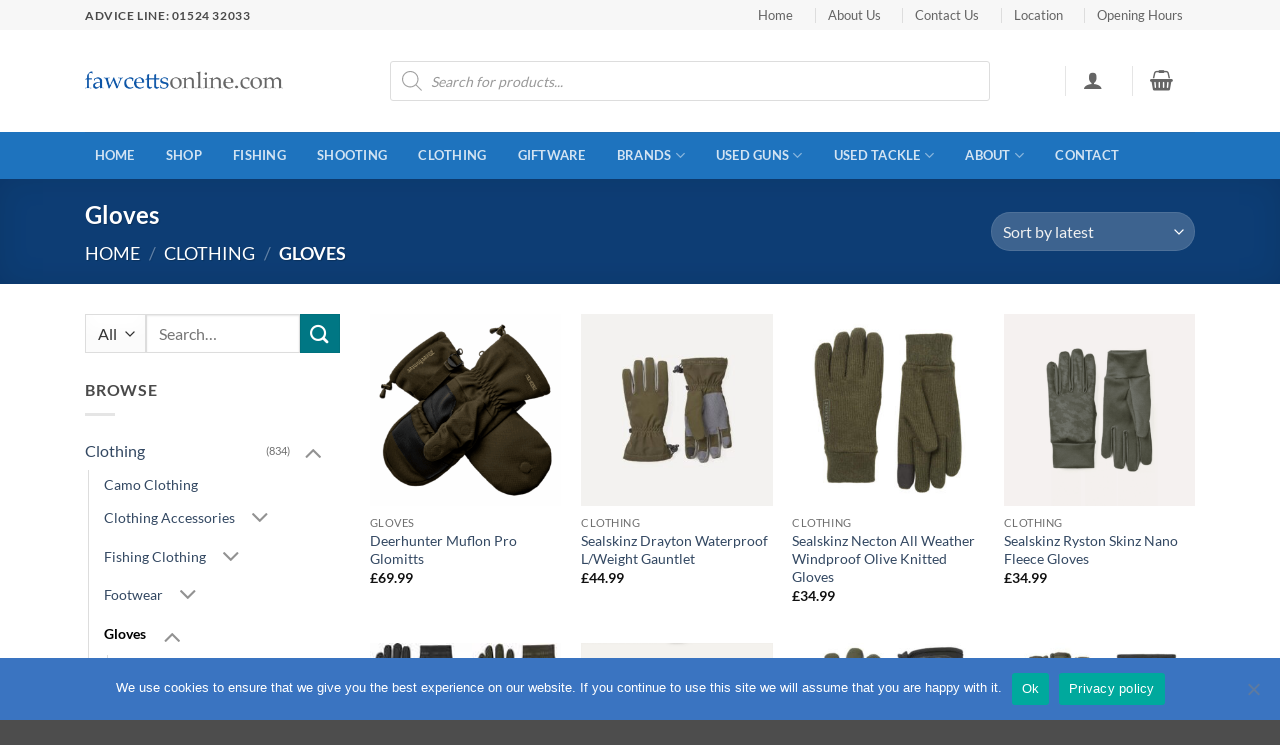

--- FILE ---
content_type: text/html; charset=UTF-8
request_url: https://www.fawcettsonline.com/product-category/clothing/gloves/
body_size: 49015
content:
<!DOCTYPE html>
<html lang="en-GB" class="loading-site no-js">
<head>
	<meta charset="UTF-8" />
	<link rel="profile" href="http://gmpg.org/xfn/11" />
	<link rel="pingback" href="https://www.fawcettsonline.com/xmlrpc.php" />

	<script>(function(html){html.className = html.className.replace(/\bno-js\b/,'js')})(document.documentElement);</script>
<meta name='robots' content='index, follow, max-image-preview:large, max-snippet:-1, max-video-preview:-1' />
	<style>img:is([sizes="auto" i], [sizes^="auto," i]) { contain-intrinsic-size: 3000px 1500px }</style>
	<meta name="viewport" content="width=device-width, initial-scale=1" />
	<!-- This site is optimized with the Yoast SEO Premium plugin v26.5 (Yoast SEO v26.7) - https://yoast.com/wordpress/plugins/seo/ -->
	<title>Gloves - Fawcetts Online</title>
	<link rel="canonical" href="https://www.fawcettsonline.com/product-category/clothing/gloves/" />
	<link rel="next" href="https://www.fawcettsonline.com/product-category/clothing/gloves/page/2/" />
	<meta property="og:locale" content="en_GB" />
	<meta property="og:type" content="article" />
	<meta property="og:title" content="Gloves Archives" />
	<meta property="og:url" content="https://www.fawcettsonline.com/product-category/clothing/gloves/" />
	<meta property="og:site_name" content="Fawcetts Online" />
	<meta name="twitter:card" content="summary_large_image" />
	<script type="application/ld+json" class="yoast-schema-graph">{"@context":"https://schema.org","@graph":[{"@type":"CollectionPage","@id":"https://www.fawcettsonline.com/product-category/clothing/gloves/","url":"https://www.fawcettsonline.com/product-category/clothing/gloves/","name":"Gloves - Fawcetts Online","isPartOf":{"@id":"https://www.fawcettsonline.com/#website"},"primaryImageOfPage":{"@id":"https://www.fawcettsonline.com/product-category/clothing/gloves/#primaryimage"},"image":{"@id":"https://www.fawcettsonline.com/product-category/clothing/gloves/#primaryimage"},"thumbnailUrl":"https://www.fawcettsonline.com/wp-content/uploads/2025/12/D_P_B_8869-3768869.png","breadcrumb":{"@id":"https://www.fawcettsonline.com/product-category/clothing/gloves/#breadcrumb"},"inLanguage":"en-GB"},{"@type":"ImageObject","inLanguage":"en-GB","@id":"https://www.fawcettsonline.com/product-category/clothing/gloves/#primaryimage","url":"https://www.fawcettsonline.com/wp-content/uploads/2025/12/D_P_B_8869-3768869.png","contentUrl":"https://www.fawcettsonline.com/wp-content/uploads/2025/12/D_P_B_8869-3768869.png","width":1000,"height":1000},{"@type":"BreadcrumbList","@id":"https://www.fawcettsonline.com/product-category/clothing/gloves/#breadcrumb","itemListElement":[{"@type":"ListItem","position":1,"name":"Home","item":"https://www.fawcettsonline.com/"},{"@type":"ListItem","position":2,"name":"Clothing","item":"https://www.fawcettsonline.com/product-category/clothing/"},{"@type":"ListItem","position":3,"name":"Gloves"}]},{"@type":"WebSite","@id":"https://www.fawcettsonline.com/#website","url":"https://www.fawcettsonline.com/","name":"Fawcetts Online","description":"","potentialAction":[{"@type":"SearchAction","target":{"@type":"EntryPoint","urlTemplate":"https://www.fawcettsonline.com/?s={search_term_string}"},"query-input":{"@type":"PropertyValueSpecification","valueRequired":true,"valueName":"search_term_string"}}],"inLanguage":"en-GB"}]}</script>
	<!-- / Yoast SEO Premium plugin. -->


<link rel='prefetch' href='https://www.fawcettsonline.com/wp-content/themes/flatsome/assets/js/flatsome.js?ver=e2eddd6c228105dac048' />
<link rel='prefetch' href='https://www.fawcettsonline.com/wp-content/themes/flatsome/assets/js/chunk.slider.js?ver=3.20.2' />
<link rel='prefetch' href='https://www.fawcettsonline.com/wp-content/themes/flatsome/assets/js/chunk.popups.js?ver=3.20.2' />
<link rel='prefetch' href='https://www.fawcettsonline.com/wp-content/themes/flatsome/assets/js/chunk.tooltips.js?ver=3.20.2' />
<link rel='prefetch' href='https://www.fawcettsonline.com/wp-content/themes/flatsome/assets/js/woocommerce.js?ver=1c9be63d628ff7c3ff4c' />
<link rel="alternate" type="application/rss+xml" title="Fawcetts Online &raquo; Feed" href="https://www.fawcettsonline.com/feed/" />
<link rel="alternate" type="application/rss+xml" title="Fawcetts Online &raquo; Comments Feed" href="https://www.fawcettsonline.com/comments/feed/" />
<link rel="alternate" type="application/rss+xml" title="Fawcetts Online &raquo; Gloves Category Feed" href="https://www.fawcettsonline.com/product-category/clothing/gloves/feed/" />
<script type="text/javascript">
/* <![CDATA[ */
window._wpemojiSettings = {"baseUrl":"https:\/\/s.w.org\/images\/core\/emoji\/16.0.1\/72x72\/","ext":".png","svgUrl":"https:\/\/s.w.org\/images\/core\/emoji\/16.0.1\/svg\/","svgExt":".svg","source":{"concatemoji":"https:\/\/www.fawcettsonline.com\/wp-includes\/js\/wp-emoji-release.min.js?ver=6.8.3"}};
/*! This file is auto-generated */
!function(s,n){var o,i,e;function c(e){try{var t={supportTests:e,timestamp:(new Date).valueOf()};sessionStorage.setItem(o,JSON.stringify(t))}catch(e){}}function p(e,t,n){e.clearRect(0,0,e.canvas.width,e.canvas.height),e.fillText(t,0,0);var t=new Uint32Array(e.getImageData(0,0,e.canvas.width,e.canvas.height).data),a=(e.clearRect(0,0,e.canvas.width,e.canvas.height),e.fillText(n,0,0),new Uint32Array(e.getImageData(0,0,e.canvas.width,e.canvas.height).data));return t.every(function(e,t){return e===a[t]})}function u(e,t){e.clearRect(0,0,e.canvas.width,e.canvas.height),e.fillText(t,0,0);for(var n=e.getImageData(16,16,1,1),a=0;a<n.data.length;a++)if(0!==n.data[a])return!1;return!0}function f(e,t,n,a){switch(t){case"flag":return n(e,"\ud83c\udff3\ufe0f\u200d\u26a7\ufe0f","\ud83c\udff3\ufe0f\u200b\u26a7\ufe0f")?!1:!n(e,"\ud83c\udde8\ud83c\uddf6","\ud83c\udde8\u200b\ud83c\uddf6")&&!n(e,"\ud83c\udff4\udb40\udc67\udb40\udc62\udb40\udc65\udb40\udc6e\udb40\udc67\udb40\udc7f","\ud83c\udff4\u200b\udb40\udc67\u200b\udb40\udc62\u200b\udb40\udc65\u200b\udb40\udc6e\u200b\udb40\udc67\u200b\udb40\udc7f");case"emoji":return!a(e,"\ud83e\udedf")}return!1}function g(e,t,n,a){var r="undefined"!=typeof WorkerGlobalScope&&self instanceof WorkerGlobalScope?new OffscreenCanvas(300,150):s.createElement("canvas"),o=r.getContext("2d",{willReadFrequently:!0}),i=(o.textBaseline="top",o.font="600 32px Arial",{});return e.forEach(function(e){i[e]=t(o,e,n,a)}),i}function t(e){var t=s.createElement("script");t.src=e,t.defer=!0,s.head.appendChild(t)}"undefined"!=typeof Promise&&(o="wpEmojiSettingsSupports",i=["flag","emoji"],n.supports={everything:!0,everythingExceptFlag:!0},e=new Promise(function(e){s.addEventListener("DOMContentLoaded",e,{once:!0})}),new Promise(function(t){var n=function(){try{var e=JSON.parse(sessionStorage.getItem(o));if("object"==typeof e&&"number"==typeof e.timestamp&&(new Date).valueOf()<e.timestamp+604800&&"object"==typeof e.supportTests)return e.supportTests}catch(e){}return null}();if(!n){if("undefined"!=typeof Worker&&"undefined"!=typeof OffscreenCanvas&&"undefined"!=typeof URL&&URL.createObjectURL&&"undefined"!=typeof Blob)try{var e="postMessage("+g.toString()+"("+[JSON.stringify(i),f.toString(),p.toString(),u.toString()].join(",")+"));",a=new Blob([e],{type:"text/javascript"}),r=new Worker(URL.createObjectURL(a),{name:"wpTestEmojiSupports"});return void(r.onmessage=function(e){c(n=e.data),r.terminate(),t(n)})}catch(e){}c(n=g(i,f,p,u))}t(n)}).then(function(e){for(var t in e)n.supports[t]=e[t],n.supports.everything=n.supports.everything&&n.supports[t],"flag"!==t&&(n.supports.everythingExceptFlag=n.supports.everythingExceptFlag&&n.supports[t]);n.supports.everythingExceptFlag=n.supports.everythingExceptFlag&&!n.supports.flag,n.DOMReady=!1,n.readyCallback=function(){n.DOMReady=!0}}).then(function(){return e}).then(function(){var e;n.supports.everything||(n.readyCallback(),(e=n.source||{}).concatemoji?t(e.concatemoji):e.wpemoji&&e.twemoji&&(t(e.twemoji),t(e.wpemoji)))}))}((window,document),window._wpemojiSettings);
/* ]]> */
</script>

<style id='wp-emoji-styles-inline-css' type='text/css'>

	img.wp-smiley, img.emoji {
		display: inline !important;
		border: none !important;
		box-shadow: none !important;
		height: 1em !important;
		width: 1em !important;
		margin: 0 0.07em !important;
		vertical-align: -0.1em !important;
		background: none !important;
		padding: 0 !important;
	}
</style>
<style id='wp-block-library-inline-css' type='text/css'>
:root{--wp-admin-theme-color:#007cba;--wp-admin-theme-color--rgb:0,124,186;--wp-admin-theme-color-darker-10:#006ba1;--wp-admin-theme-color-darker-10--rgb:0,107,161;--wp-admin-theme-color-darker-20:#005a87;--wp-admin-theme-color-darker-20--rgb:0,90,135;--wp-admin-border-width-focus:2px;--wp-block-synced-color:#7a00df;--wp-block-synced-color--rgb:122,0,223;--wp-bound-block-color:var(--wp-block-synced-color)}@media (min-resolution:192dpi){:root{--wp-admin-border-width-focus:1.5px}}.wp-element-button{cursor:pointer}:root{--wp--preset--font-size--normal:16px;--wp--preset--font-size--huge:42px}:root .has-very-light-gray-background-color{background-color:#eee}:root .has-very-dark-gray-background-color{background-color:#313131}:root .has-very-light-gray-color{color:#eee}:root .has-very-dark-gray-color{color:#313131}:root .has-vivid-green-cyan-to-vivid-cyan-blue-gradient-background{background:linear-gradient(135deg,#00d084,#0693e3)}:root .has-purple-crush-gradient-background{background:linear-gradient(135deg,#34e2e4,#4721fb 50%,#ab1dfe)}:root .has-hazy-dawn-gradient-background{background:linear-gradient(135deg,#faaca8,#dad0ec)}:root .has-subdued-olive-gradient-background{background:linear-gradient(135deg,#fafae1,#67a671)}:root .has-atomic-cream-gradient-background{background:linear-gradient(135deg,#fdd79a,#004a59)}:root .has-nightshade-gradient-background{background:linear-gradient(135deg,#330968,#31cdcf)}:root .has-midnight-gradient-background{background:linear-gradient(135deg,#020381,#2874fc)}.has-regular-font-size{font-size:1em}.has-larger-font-size{font-size:2.625em}.has-normal-font-size{font-size:var(--wp--preset--font-size--normal)}.has-huge-font-size{font-size:var(--wp--preset--font-size--huge)}.has-text-align-center{text-align:center}.has-text-align-left{text-align:left}.has-text-align-right{text-align:right}#end-resizable-editor-section{display:none}.aligncenter{clear:both}.items-justified-left{justify-content:flex-start}.items-justified-center{justify-content:center}.items-justified-right{justify-content:flex-end}.items-justified-space-between{justify-content:space-between}.screen-reader-text{border:0;clip-path:inset(50%);height:1px;margin:-1px;overflow:hidden;padding:0;position:absolute;width:1px;word-wrap:normal!important}.screen-reader-text:focus{background-color:#ddd;clip-path:none;color:#444;display:block;font-size:1em;height:auto;left:5px;line-height:normal;padding:15px 23px 14px;text-decoration:none;top:5px;width:auto;z-index:100000}html :where(.has-border-color){border-style:solid}html :where([style*=border-top-color]){border-top-style:solid}html :where([style*=border-right-color]){border-right-style:solid}html :where([style*=border-bottom-color]){border-bottom-style:solid}html :where([style*=border-left-color]){border-left-style:solid}html :where([style*=border-width]){border-style:solid}html :where([style*=border-top-width]){border-top-style:solid}html :where([style*=border-right-width]){border-right-style:solid}html :where([style*=border-bottom-width]){border-bottom-style:solid}html :where([style*=border-left-width]){border-left-style:solid}html :where(img[class*=wp-image-]){height:auto;max-width:100%}:where(figure){margin:0 0 1em}html :where(.is-position-sticky){--wp-admin--admin-bar--position-offset:var(--wp-admin--admin-bar--height,0px)}@media screen and (max-width:600px){html :where(.is-position-sticky){--wp-admin--admin-bar--position-offset:0px}}
</style>
<link rel='stylesheet' id='cookie-notice-front-css' href='https://www.fawcettsonline.com/wp-content/plugins/cookie-notice/css/front.min.css?ver=2.5.11' type='text/css' media='all' />
<style id='woocommerce-inline-inline-css' type='text/css'>
.woocommerce form .form-row .required { visibility: visible; }
</style>
<link rel='stylesheet' id='brands-styles-css' href='https://www.fawcettsonline.com/wp-content/plugins/woocommerce/assets/css/brands.css?ver=10.0.4' type='text/css' media='all' />
<link rel='stylesheet' id='dgwt-wcas-style-css' href='https://www.fawcettsonline.com/wp-content/plugins/ajax-search-for-woocommerce/assets/css/style.min.css?ver=1.32.2' type='text/css' media='all' />
<link rel='stylesheet' id='pwb-styles-frontend-css' href='https://www.fawcettsonline.com/wp-content/plugins/perfect-woocommerce-brands/build/frontend/css/style.css?ver=3.6.8' type='text/css' media='all' />
<link rel='stylesheet' id='eeb-css-frontend-css' href='https://www.fawcettsonline.com/wp-content/plugins/email-encoder-bundle/core/includes/assets/css/style.css?ver=251212-180133' type='text/css' media='all' />
<link rel='stylesheet' id='flatsome-main-css' href='https://www.fawcettsonline.com/wp-content/themes/flatsome/assets/css/flatsome.css?ver=3.20.2' type='text/css' media='all' />
<style id='flatsome-main-inline-css' type='text/css'>
@font-face {
				font-family: "fl-icons";
				font-display: block;
				src: url(https://www.fawcettsonline.com/wp-content/themes/flatsome/assets/css/icons/fl-icons.eot?v=3.20.2);
				src:
					url(https://www.fawcettsonline.com/wp-content/themes/flatsome/assets/css/icons/fl-icons.eot#iefix?v=3.20.2) format("embedded-opentype"),
					url(https://www.fawcettsonline.com/wp-content/themes/flatsome/assets/css/icons/fl-icons.woff2?v=3.20.2) format("woff2"),
					url(https://www.fawcettsonline.com/wp-content/themes/flatsome/assets/css/icons/fl-icons.ttf?v=3.20.2) format("truetype"),
					url(https://www.fawcettsonline.com/wp-content/themes/flatsome/assets/css/icons/fl-icons.woff?v=3.20.2) format("woff"),
					url(https://www.fawcettsonline.com/wp-content/themes/flatsome/assets/css/icons/fl-icons.svg?v=3.20.2#fl-icons) format("svg");
			}
</style>
<link rel='stylesheet' id='flatsome-shop-css' href='https://www.fawcettsonline.com/wp-content/themes/flatsome/assets/css/flatsome-shop.css?ver=3.20.2' type='text/css' media='all' />
<link rel='stylesheet' id='flatsome-style-css' href='https://www.fawcettsonline.com/wp-content/themes/flatsome-child/style.css?ver=3.0' type='text/css' media='all' />
<script type="text/javascript" src="https://www.fawcettsonline.com/wp-includes/js/jquery/jquery.min.js?ver=3.7.1" id="jquery-core-js"></script>
<script type="text/javascript" src="https://www.fawcettsonline.com/wp-includes/js/jquery/jquery-migrate.min.js?ver=3.4.1" id="jquery-migrate-js"></script>
<script type="text/javascript" id="cookie-notice-front-js-before">
/* <![CDATA[ */
var cnArgs = {"ajaxUrl":"https:\/\/www.fawcettsonline.com\/wp-admin\/admin-ajax.php","nonce":"b9c73c19c5","hideEffect":"fade","position":"bottom","onScroll":false,"onScrollOffset":100,"onClick":false,"cookieName":"cookie_notice_accepted","cookieTime":2592000,"cookieTimeRejected":2592000,"globalCookie":false,"redirection":false,"cache":false,"revokeCookies":false,"revokeCookiesOpt":"automatic"};
/* ]]> */
</script>
<script type="text/javascript" src="https://www.fawcettsonline.com/wp-content/plugins/cookie-notice/js/front.min.js?ver=2.5.11" id="cookie-notice-front-js"></script>
<script type="text/javascript" src="https://www.fawcettsonline.com/wp-content/plugins/woocommerce/assets/js/jquery-blockui/jquery.blockUI.min.js?ver=2.7.0-wc.10.0.4" id="jquery-blockui-js" data-wp-strategy="defer"></script>
<script type="text/javascript" id="wc-add-to-cart-js-extra">
/* <![CDATA[ */
var wc_add_to_cart_params = {"ajax_url":"\/wp-admin\/admin-ajax.php","wc_ajax_url":"\/?wc-ajax=%%endpoint%%","i18n_view_cart":"View basket","cart_url":"https:\/\/www.fawcettsonline.com\/cart\/","is_cart":"","cart_redirect_after_add":"no"};
/* ]]> */
</script>
<script type="text/javascript" src="https://www.fawcettsonline.com/wp-content/plugins/woocommerce/assets/js/frontend/add-to-cart.min.js?ver=10.0.4" id="wc-add-to-cart-js" defer="defer" data-wp-strategy="defer"></script>
<script type="text/javascript" src="https://www.fawcettsonline.com/wp-content/plugins/woocommerce/assets/js/js-cookie/js.cookie.min.js?ver=2.1.4-wc.10.0.4" id="js-cookie-js" data-wp-strategy="defer"></script>
<script type="text/javascript" id="kk-script-js-extra">
/* <![CDATA[ */
var fetchCartItems = {"ajax_url":"https:\/\/www.fawcettsonline.com\/wp-admin\/admin-ajax.php","action":"kk_wc_fetchcartitems","nonce":"0869acee38","currency":"GBP"};
/* ]]> */
</script>
<script type="text/javascript" src="https://www.fawcettsonline.com/wp-content/plugins/kliken-marketing-for-google/assets/kk-script.js?ver=6.8.3" id="kk-script-js"></script>
<script type="text/javascript" src="https://www.fawcettsonline.com/wp-content/plugins/email-encoder-bundle/core/includes/assets/js/custom.js?ver=251212-180133" id="eeb-js-frontend-js"></script>
<link rel="https://api.w.org/" href="https://www.fawcettsonline.com/wp-json/" /><link rel="alternate" title="JSON" type="application/json" href="https://www.fawcettsonline.com/wp-json/wp/v2/product_cat/292" /><link rel="EditURI" type="application/rsd+xml" title="RSD" href="https://www.fawcettsonline.com/xmlrpc.php?rsd" />
<meta name="generator" content="WordPress 6.8.3" />
<meta name="generator" content="WooCommerce 10.0.4" />
		<style>
			.dgwt-wcas-ico-magnifier,.dgwt-wcas-ico-magnifier-handler{max-width:20px}.dgwt-wcas-search-wrapp{max-width:600px}		</style>
			<style>
		.dgwt-wcas-flatsome-up {
			margin-top: -40vh;
		}

		#search-lightbox .dgwt-wcas-sf-wrapp input[type=search].dgwt-wcas-search-input {
			height: 60px;
			font-size: 20px;
		}

		#search-lightbox .dgwt-wcas-search-wrapp {
			-webkit-transition: all 100ms ease-in-out;
			-moz-transition: all 100ms ease-in-out;
			-ms-transition: all 100ms ease-in-out;
			-o-transition: all 100ms ease-in-out;
			transition: all 100ms ease-in-out;
		}

		#search-lightbox .dgwt-wcas-sf-wrapp .dgwt-wcas-search-submit:before {
			top: 21px;
		}

		.dgwt-wcas-overlay-mobile-on .mfp-wrap .mfp-content {
			width: 100vw;
		}

		.dgwt-wcas-overlay-mobile-on .mfp-wrap,
		.dgwt-wcas-overlay-mobile-on .mfp-close,
		.dgwt-wcas-overlay-mobile-on .nav-sidebar {
			display: none;
		}

		.dgwt-wcas-overlay-mobile-on .main-menu-overlay {
			display: none;
		}

		.dgwt-wcas-open .header-search-dropdown .nav-dropdown {
			opacity: 1;
			max-height: inherit;
			left: -15px !important;
		}

		.dgwt-wcas-open:not(.dgwt-wcas-theme-flatsome-dd-sc) .nav-right .header-search-dropdown .nav-dropdown {
			left: auto;
			/*right: -15px;*/
		}

		.dgwt-wcas-theme-flatsome .nav-dropdown .dgwt-wcas-search-wrapp {
			min-width: 450px;
		}

		.header-search-form {
			min-width: 250px;
		}
	</style>
			<noscript><style>.woocommerce-product-gallery{ opacity: 1 !important; }</style></noscript>
	<link rel="icon" href="https://www.fawcettsonline.com/wp-content/uploads/2020/12/favicon32b.png" sizes="32x32" />
<link rel="icon" href="https://www.fawcettsonline.com/wp-content/uploads/2020/12/favicon32b.png" sizes="192x192" />
<link rel="apple-touch-icon" href="https://www.fawcettsonline.com/wp-content/uploads/2020/12/favicon32b.png" />
<meta name="msapplication-TileImage" content="https://www.fawcettsonline.com/wp-content/uploads/2020/12/favicon32b.png" />
<style id="custom-css" type="text/css">:root {--primary-color: #11519B;--fs-color-primary: #11519B;--fs-color-secondary: #007784;--fs-color-success: #627D47;--fs-color-alert: #b20000;--fs-color-base: #4a4a4a;--fs-experimental-link-color: #334862;--fs-experimental-link-color-hover: #111;}.tooltipster-base {--tooltip-color: #fff;--tooltip-bg-color: #000;}.off-canvas-right .mfp-content, .off-canvas-left .mfp-content {--drawer-width: 300px;}.off-canvas .mfp-content.off-canvas-cart {--drawer-width: 360px;}.container-width, .full-width .ubermenu-nav, .container, .row{max-width: 1140px}.row.row-collapse{max-width: 1110px}.row.row-small{max-width: 1132.5px}.row.row-large{max-width: 1170px}.header-main{height: 102px}#logo img{max-height: 102px}#logo{width:200px;}.header-bottom{min-height: 33px}.header-top{min-height: 30px}.transparent .header-main{height: 90px}.transparent #logo img{max-height: 90px}.has-transparent + .page-title:first-of-type,.has-transparent + #main > .page-title,.has-transparent + #main > div > .page-title,.has-transparent + #main .page-header-wrapper:first-of-type .page-title{padding-top: 170px;}.header.show-on-scroll,.stuck .header-main{height:70px!important}.stuck #logo img{max-height: 70px!important}.search-form{ width: 100%;}.header-bottom {background-color: #1E73BE}.header-main .nav > li > a{line-height: 18px }.header-bottom-nav > li > a{line-height: 47px }@media (max-width: 549px) {.header-main{height: 70px}#logo img{max-height: 70px}}.nav-dropdown-has-arrow.nav-dropdown-has-border li.has-dropdown:before{border-bottom-color: #FFFFFF;}.nav .nav-dropdown{border-color: #FFFFFF }.nav-dropdown{font-size:101%}.nav-dropdown-has-arrow li.has-dropdown:after{border-bottom-color: #FFFFFF;}.nav .nav-dropdown{background-color: #FFFFFF}.header-top{background-color:#F7F7F7!important;}body{font-family: Lato, sans-serif;}body {font-weight: 400;font-style: normal;}.nav > li > a {font-family: Lato, sans-serif;}.mobile-sidebar-levels-2 .nav > li > ul > li > a {font-family: Lato, sans-serif;}.nav > li > a,.mobile-sidebar-levels-2 .nav > li > ul > li > a {font-weight: 700;font-style: normal;}h1,h2,h3,h4,h5,h6,.heading-font, .off-canvas-center .nav-sidebar.nav-vertical > li > a{font-family: Lato, sans-serif;}h1,h2,h3,h4,h5,h6,.heading-font,.banner h1,.banner h2 {font-weight: 700;font-style: normal;}.alt-font{font-family: "Dancing Script", sans-serif;}.alt-font {font-weight: 400!important;font-style: normal!important;}@media screen and (min-width: 550px){.products .box-vertical .box-image{min-width: 300px!important;width: 300px!important;}}.nav-vertical-fly-out > li + li {border-top-width: 1px; border-top-style: solid;}/* Custom CSS */.nav-top-link {margin-right:12px}.label-new.menu-item > a:after{content:"New";}.label-hot.menu-item > a:after{content:"Hot";}.label-sale.menu-item > a:after{content:"Sale";}.label-popular.menu-item > a:after{content:"Popular";}</style><style id="kirki-inline-styles">/* latin-ext */
@font-face {
  font-family: 'Lato';
  font-style: normal;
  font-weight: 400;
  font-display: swap;
  src: url(https://www.fawcettsonline.com/wp-content/fonts/lato/S6uyw4BMUTPHjxAwXjeu.woff2) format('woff2');
  unicode-range: U+0100-02BA, U+02BD-02C5, U+02C7-02CC, U+02CE-02D7, U+02DD-02FF, U+0304, U+0308, U+0329, U+1D00-1DBF, U+1E00-1E9F, U+1EF2-1EFF, U+2020, U+20A0-20AB, U+20AD-20C0, U+2113, U+2C60-2C7F, U+A720-A7FF;
}
/* latin */
@font-face {
  font-family: 'Lato';
  font-style: normal;
  font-weight: 400;
  font-display: swap;
  src: url(https://www.fawcettsonline.com/wp-content/fonts/lato/S6uyw4BMUTPHjx4wXg.woff2) format('woff2');
  unicode-range: U+0000-00FF, U+0131, U+0152-0153, U+02BB-02BC, U+02C6, U+02DA, U+02DC, U+0304, U+0308, U+0329, U+2000-206F, U+20AC, U+2122, U+2191, U+2193, U+2212, U+2215, U+FEFF, U+FFFD;
}
/* latin-ext */
@font-face {
  font-family: 'Lato';
  font-style: normal;
  font-weight: 700;
  font-display: swap;
  src: url(https://www.fawcettsonline.com/wp-content/fonts/lato/S6u9w4BMUTPHh6UVSwaPGR_p.woff2) format('woff2');
  unicode-range: U+0100-02BA, U+02BD-02C5, U+02C7-02CC, U+02CE-02D7, U+02DD-02FF, U+0304, U+0308, U+0329, U+1D00-1DBF, U+1E00-1E9F, U+1EF2-1EFF, U+2020, U+20A0-20AB, U+20AD-20C0, U+2113, U+2C60-2C7F, U+A720-A7FF;
}
/* latin */
@font-face {
  font-family: 'Lato';
  font-style: normal;
  font-weight: 700;
  font-display: swap;
  src: url(https://www.fawcettsonline.com/wp-content/fonts/lato/S6u9w4BMUTPHh6UVSwiPGQ.woff2) format('woff2');
  unicode-range: U+0000-00FF, U+0131, U+0152-0153, U+02BB-02BC, U+02C6, U+02DA, U+02DC, U+0304, U+0308, U+0329, U+2000-206F, U+20AC, U+2122, U+2191, U+2193, U+2212, U+2215, U+FEFF, U+FFFD;
}/* vietnamese */
@font-face {
  font-family: 'Dancing Script';
  font-style: normal;
  font-weight: 400;
  font-display: swap;
  src: url(https://www.fawcettsonline.com/wp-content/fonts/dancing-script/If2cXTr6YS-zF4S-kcSWSVi_sxjsohD9F50Ruu7BMSo3Rep8ltA.woff2) format('woff2');
  unicode-range: U+0102-0103, U+0110-0111, U+0128-0129, U+0168-0169, U+01A0-01A1, U+01AF-01B0, U+0300-0301, U+0303-0304, U+0308-0309, U+0323, U+0329, U+1EA0-1EF9, U+20AB;
}
/* latin-ext */
@font-face {
  font-family: 'Dancing Script';
  font-style: normal;
  font-weight: 400;
  font-display: swap;
  src: url(https://www.fawcettsonline.com/wp-content/fonts/dancing-script/If2cXTr6YS-zF4S-kcSWSVi_sxjsohD9F50Ruu7BMSo3ROp8ltA.woff2) format('woff2');
  unicode-range: U+0100-02BA, U+02BD-02C5, U+02C7-02CC, U+02CE-02D7, U+02DD-02FF, U+0304, U+0308, U+0329, U+1D00-1DBF, U+1E00-1E9F, U+1EF2-1EFF, U+2020, U+20A0-20AB, U+20AD-20C0, U+2113, U+2C60-2C7F, U+A720-A7FF;
}
/* latin */
@font-face {
  font-family: 'Dancing Script';
  font-style: normal;
  font-weight: 400;
  font-display: swap;
  src: url(https://www.fawcettsonline.com/wp-content/fonts/dancing-script/If2cXTr6YS-zF4S-kcSWSVi_sxjsohD9F50Ruu7BMSo3Sup8.woff2) format('woff2');
  unicode-range: U+0000-00FF, U+0131, U+0152-0153, U+02BB-02BC, U+02C6, U+02DA, U+02DC, U+0304, U+0308, U+0329, U+2000-206F, U+20AC, U+2122, U+2191, U+2193, U+2212, U+2215, U+FEFF, U+FFFD;
}</style></head>

<body class="archive tax-product_cat term-gloves term-292 wp-theme-flatsome wp-child-theme-flatsome-child theme-flatsome cookies-not-set woocommerce woocommerce-page woocommerce-no-js dgwt-wcas-theme-flatsome lightbox nav-dropdown-has-arrow nav-dropdown-has-shadow nav-dropdown-has-border">


<a class="skip-link screen-reader-text" href="#main">Skip to content</a>

<div id="wrapper">

	
	<header id="header" class="header has-sticky sticky-jump">
		<div class="header-wrapper">
			<div id="top-bar" class="header-top hide-for-sticky">
    <div class="flex-row container">
      <div class="flex-col hide-for-medium flex-left">
          <ul class="nav nav-left medium-nav-center nav-small  nav-divided">
              <li class="html custom html_topbar_left"><strong class="uppercase">ADVICE LINE: 01524 32033 </strong></li>          </ul>
      </div>

      <div class="flex-col hide-for-medium flex-center">
          <ul class="nav nav-center nav-small  nav-divided">
                        </ul>
      </div>

      <div class="flex-col hide-for-medium flex-right">
         <ul class="nav top-bar-nav nav-right nav-small  nav-divided">
              <li id="menu-item-111419" class="menu-item menu-item-type-custom menu-item-object-custom menu-item-home menu-item-111419 menu-item-design-default"><a href="https://www.fawcettsonline.com" class="nav-top-link">Home</a></li>
<li id="menu-item-110395" class="menu-item menu-item-type-post_type menu-item-object-page menu-item-110395 menu-item-design-default"><a href="https://www.fawcettsonline.com/about-us/" class="nav-top-link">About Us</a></li>
<li id="menu-item-111401" class="menu-item menu-item-type-post_type menu-item-object-page menu-item-111401 menu-item-design-default"><a href="https://www.fawcettsonline.com/contact-us/" class="nav-top-link">Contact Us</a></li>
<li id="menu-item-111405" class="menu-item menu-item-type-post_type menu-item-object-page menu-item-111405 menu-item-design-default"><a href="https://www.fawcettsonline.com/our-location/" class="nav-top-link">Location</a></li>
<li id="menu-item-116402" class="menu-item menu-item-type-post_type menu-item-object-page menu-item-116402 menu-item-design-default"><a href="https://www.fawcettsonline.com/fawcetts-opening-hours/" class="nav-top-link">Opening Hours</a></li>
          </ul>
      </div>

            <div class="flex-col show-for-medium flex-grow">
          <ul class="nav nav-center nav-small mobile-nav  nav-divided">
              <li class="html custom html_topbar_left"><strong class="uppercase">ADVICE LINE: 01524 32033 </strong></li>          </ul>
      </div>
      
    </div>
</div>
<div id="masthead" class="header-main ">
      <div class="header-inner flex-row container logo-left medium-logo-center" role="navigation">

          <!-- Logo -->
          <div id="logo" class="flex-col logo">
            
<!-- Header logo -->
<a href="https://www.fawcettsonline.com/" title="Fawcetts Online" rel="home">
		<img width="334" height="45" src="https://www.fawcettsonline.com/wp-content/uploads/2020/11/fawcettslogo260.png" class="header_logo header-logo" alt="Fawcetts Online"/><img  width="334" height="45" src="https://www.fawcettsonline.com/wp-content/uploads/2020/11/fawcettslogo260.png" class="header-logo-dark" alt="Fawcetts Online"/></a>
          </div>

          <!-- Mobile Left Elements -->
          <div class="flex-col show-for-medium flex-left">
            <ul class="mobile-nav nav nav-left ">
              <li class="nav-icon has-icon">
			<a href="#" class="is-small" data-open="#main-menu" data-pos="left" data-bg="main-menu-overlay" role="button" aria-label="Menu" aria-controls="main-menu" aria-expanded="false" aria-haspopup="dialog" data-flatsome-role-button>
			<i class="icon-menu" aria-hidden="true"></i>			<span class="menu-title uppercase hide-for-small">Menu</span>		</a>
	</li>
            </ul>
          </div>

          <!-- Left Elements -->
          <div class="flex-col hide-for-medium flex-left
            flex-grow">
            <ul class="header-nav header-nav-main nav nav-left  nav-box nav-uppercase" >
              <li class="header-search-form search-form html relative has-icon">
	<div class="header-search-form-wrapper">
		<div  class="dgwt-wcas-search-wrapp dgwt-wcas-is-detail-box dgwt-wcas-no-submit woocommerce dgwt-wcas-style-flat js-dgwt-wcas-layout-classic dgwt-wcas-layout-classic js-dgwt-wcas-mobile-overlay-enabled">
		<form class="dgwt-wcas-search-form" role="search" action="https://www.fawcettsonline.com/" method="get">
		<div class="dgwt-wcas-sf-wrapp">
							<svg
					class="dgwt-wcas-ico-magnifier" xmlns="http://www.w3.org/2000/svg"
					xmlns:xlink="http://www.w3.org/1999/xlink" x="0px" y="0px"
					viewBox="0 0 51.539 51.361" xml:space="preserve">
					<path 						d="M51.539,49.356L37.247,35.065c3.273-3.74,5.272-8.623,5.272-13.983c0-11.742-9.518-21.26-21.26-21.26 S0,9.339,0,21.082s9.518,21.26,21.26,21.26c5.361,0,10.244-1.999,13.983-5.272l14.292,14.292L51.539,49.356z M2.835,21.082 c0-10.176,8.249-18.425,18.425-18.425s18.425,8.249,18.425,18.425S31.436,39.507,21.26,39.507S2.835,31.258,2.835,21.082z"/>
				</svg>
							<label class="screen-reader-text"
				for="dgwt-wcas-search-input-1">
				Products search			</label>

			<input
				id="dgwt-wcas-search-input-1"
				type="search"
				class="dgwt-wcas-search-input"
				name="s"
				value=""
				placeholder="Search for products..."
				autocomplete="off"
							/>
			<div class="dgwt-wcas-preloader"></div>

			<div class="dgwt-wcas-voice-search"></div>

			
			<input type="hidden" name="post_type" value="product"/>
			<input type="hidden" name="dgwt_wcas" value="1"/>

			
					</div>
	</form>
</div>
	</div>
</li>
            </ul>
          </div>

          <!-- Right Elements -->
          <div class="flex-col hide-for-medium flex-right">
            <ul class="header-nav header-nav-main nav nav-right  nav-box nav-uppercase">
              <li class="header-divider"></li>
<li class="account-item has-icon">

	<a href="https://www.fawcettsonline.com/my-account/" class="nav-top-link nav-top-not-logged-in is-small is-small" title="Login" role="button" data-open="#login-form-popup" aria-label="Login" aria-controls="login-form-popup" aria-expanded="false" aria-haspopup="dialog" data-flatsome-role-button>
		<i class="icon-user" aria-hidden="true"></i>	</a>




</li>
<li class="header-divider"></li><li class="cart-item has-icon has-dropdown">

<a href="https://www.fawcettsonline.com/cart/" class="header-cart-link nav-top-link is-small" title="Basket" aria-label="View basket" aria-expanded="false" aria-haspopup="true" role="button" data-flatsome-role-button>


    <i class="icon-shopping-basket" aria-hidden="true" data-icon-label="0"></i>  </a>

 <ul class="nav-dropdown nav-dropdown-default">
    <li class="html widget_shopping_cart">
      <div class="widget_shopping_cart_content">
        

	<div class="ux-mini-cart-empty flex flex-row-col text-center pt pb">
				<div class="ux-mini-cart-empty-icon">
			<svg aria-hidden="true" xmlns="http://www.w3.org/2000/svg" viewBox="0 0 17 19" style="opacity:.1;height:80px;">
				<path d="M8.5 0C6.7 0 5.3 1.2 5.3 2.7v2H2.1c-.3 0-.6.3-.7.7L0 18.2c0 .4.2.8.6.8h15.7c.4 0 .7-.3.7-.7v-.1L15.6 5.4c0-.3-.3-.6-.7-.6h-3.2v-2c0-1.6-1.4-2.8-3.2-2.8zM6.7 2.7c0-.8.8-1.4 1.8-1.4s1.8.6 1.8 1.4v2H6.7v-2zm7.5 3.4 1.3 11.5h-14L2.8 6.1h2.5v1.4c0 .4.3.7.7.7.4 0 .7-.3.7-.7V6.1h3.5v1.4c0 .4.3.7.7.7s.7-.3.7-.7V6.1h2.6z" fill-rule="evenodd" clip-rule="evenodd" fill="currentColor"></path>
			</svg>
		</div>
				<p class="woocommerce-mini-cart__empty-message empty">No products in the basket.</p>
					<p class="return-to-shop">
				<a class="button primary wc-backward" href="https://www.fawcettsonline.com/shop/">
					Return to shop				</a>
			</p>
				</div>


      </div>
    </li>
     </ul>

</li>
            </ul>
          </div>

          <!-- Mobile Right Elements -->
          <div class="flex-col show-for-medium flex-right">
            <ul class="mobile-nav nav nav-right ">
              
<li class="account-item has-icon">
		<a href="https://www.fawcettsonline.com/my-account/" class="account-link-mobile is-small" title="My account" aria-label="My account">
		<i class="icon-user" aria-hidden="true"></i>	</a>
	</li>
<li class="cart-item has-icon">


		<a href="https://www.fawcettsonline.com/cart/" class="header-cart-link nav-top-link is-small off-canvas-toggle" title="Basket" aria-label="View basket" aria-expanded="false" aria-haspopup="dialog" role="button" data-open="#cart-popup" data-class="off-canvas-cart" data-pos="right" aria-controls="cart-popup" data-flatsome-role-button>

  	<i class="icon-shopping-basket" aria-hidden="true" data-icon-label="0"></i>  </a>


  <!-- Cart Sidebar Popup -->
  <div id="cart-popup" class="mfp-hide">
  <div class="cart-popup-inner inner-padding cart-popup-inner--sticky">
      <div class="cart-popup-title text-center">
          <span class="heading-font uppercase">Basket</span>
          <div class="is-divider"></div>
      </div>
	  <div class="widget_shopping_cart">
		  <div class="widget_shopping_cart_content">
			  

	<div class="ux-mini-cart-empty flex flex-row-col text-center pt pb">
				<div class="ux-mini-cart-empty-icon">
			<svg aria-hidden="true" xmlns="http://www.w3.org/2000/svg" viewBox="0 0 17 19" style="opacity:.1;height:80px;">
				<path d="M8.5 0C6.7 0 5.3 1.2 5.3 2.7v2H2.1c-.3 0-.6.3-.7.7L0 18.2c0 .4.2.8.6.8h15.7c.4 0 .7-.3.7-.7v-.1L15.6 5.4c0-.3-.3-.6-.7-.6h-3.2v-2c0-1.6-1.4-2.8-3.2-2.8zM6.7 2.7c0-.8.8-1.4 1.8-1.4s1.8.6 1.8 1.4v2H6.7v-2zm7.5 3.4 1.3 11.5h-14L2.8 6.1h2.5v1.4c0 .4.3.7.7.7.4 0 .7-.3.7-.7V6.1h3.5v1.4c0 .4.3.7.7.7s.7-.3.7-.7V6.1h2.6z" fill-rule="evenodd" clip-rule="evenodd" fill="currentColor"></path>
			</svg>
		</div>
				<p class="woocommerce-mini-cart__empty-message empty">No products in the basket.</p>
					<p class="return-to-shop">
				<a class="button primary wc-backward" href="https://www.fawcettsonline.com/shop/">
					Return to shop				</a>
			</p>
				</div>


		  </div>
	  </div>
               </div>
  </div>

</li>
            </ul>
          </div>

      </div>

            <div class="container"><div class="top-divider full-width"></div></div>
      </div>
<div id="wide-nav" class="header-bottom wide-nav nav-dark hide-for-medium">
    <div class="flex-row container">

                        <div class="flex-col hide-for-medium flex-left">
                <ul class="nav header-nav header-bottom-nav nav-left  nav-box nav-uppercase">
                    <li id="menu-item-203" class="menu-item menu-item-type-post_type menu-item-object-page menu-item-home menu-item-203 menu-item-design-default"><a href="https://www.fawcettsonline.com/" class="nav-top-link">Home</a></li>
<li id="menu-item-176" class="menu-item menu-item-type-post_type menu-item-object-page menu-item-176 menu-item-design-default"><a href="https://www.fawcettsonline.com/shop/" class="nav-top-link">Shop</a></li>
<li id="menu-item-110685" class="menu-item menu-item-type-taxonomy menu-item-object-product_cat menu-item-110685 menu-item-design-default"><a href="https://www.fawcettsonline.com/product-category/fishing/" class="nav-top-link">Fishing</a></li>
<li id="menu-item-110686" class="menu-item menu-item-type-taxonomy menu-item-object-product_cat menu-item-110686 menu-item-design-default"><a href="https://www.fawcettsonline.com/product-category/shooting/" class="nav-top-link">Shooting</a></li>
<li id="menu-item-110687" class="menu-item menu-item-type-taxonomy menu-item-object-product_cat current-product_cat-ancestor menu-item-110687 menu-item-design-default"><a href="https://www.fawcettsonline.com/product-category/clothing/" class="nav-top-link">Clothing</a></li>
<li id="menu-item-110688" class="menu-item menu-item-type-taxonomy menu-item-object-product_cat menu-item-110688 menu-item-design-default"><a href="https://www.fawcettsonline.com/product-category/giftware/" class="nav-top-link">Giftware</a></li>
<li id="menu-item-111755" class="menu-item menu-item-type-custom menu-item-object-custom menu-item-has-children menu-item-111755 menu-item-design-default has-dropdown"><a href="/index.php" class="nav-top-link" aria-expanded="false" aria-haspopup="menu">Brands<i class="icon-angle-down" aria-hidden="true"></i></a>
<ul class="sub-menu nav-dropdown nav-dropdown-default">
	<li id="menu-item-111914" class="menu-item menu-item-type-custom menu-item-object-custom menu-item-has-children menu-item-111914 nav-dropdown-col"><a href="/index.php">Fishing brands A-M</a>
	<ul class="sub-menu nav-column nav-dropdown-default">
		<li id="menu-item-111894" class="menu-item menu-item-type-taxonomy menu-item-object-pwb-brand menu-item-111894"><a href="https://www.fawcettsonline.com/brand/abu/">Abu</a></li>
		<li id="menu-item-111895" class="menu-item menu-item-type-taxonomy menu-item-object-pwb-brand menu-item-111895"><a href="https://www.fawcettsonline.com/brand/bruce-walker/">Bruce &amp; Walker</a></li>
		<li id="menu-item-111899" class="menu-item menu-item-type-taxonomy menu-item-object-pwb-brand menu-item-111899"><a href="https://www.fawcettsonline.com/brand/chub/">Chub</a></li>
		<li id="menu-item-111900" class="menu-item menu-item-type-taxonomy menu-item-object-pwb-brand menu-item-111900"><a href="https://www.fawcettsonline.com/brand/drennan/">Drennan</a></li>
		<li id="menu-item-111901" class="menu-item menu-item-type-taxonomy menu-item-object-pwb-brand menu-item-111901"><a href="https://www.fawcettsonline.com/brand/fox/">Fox</a></li>
		<li id="menu-item-111753" class="menu-item menu-item-type-taxonomy menu-item-object-pwb-brand menu-item-111753"><a href="https://www.fawcettsonline.com/brand/hardy/">Hardy</a></li>
		<li id="menu-item-111902" class="menu-item menu-item-type-taxonomy menu-item-object-pwb-brand menu-item-111902"><a href="https://www.fawcettsonline.com/brand/loomis/">Loomis</a></li>
		<li id="menu-item-111863" class="menu-item menu-item-type-taxonomy menu-item-object-pwb-brand menu-item-111863"><a href="https://www.fawcettsonline.com/brand/loop/">Loop</a></li>
		<li id="menu-item-111903" class="menu-item menu-item-type-taxonomy menu-item-object-pwb-brand menu-item-111903"><a href="https://www.fawcettsonline.com/brand/mitchell/">Mitchell</a></li>
	</ul>
</li>
	<li id="menu-item-111865" class="menu-item menu-item-type-custom menu-item-object-custom menu-item-has-children menu-item-111865 nav-dropdown-col"><a href="/index.php">Fishing Brands N-Z</a>
	<ul class="sub-menu nav-column nav-dropdown-default">
		<li id="menu-item-111757" class="menu-item menu-item-type-taxonomy menu-item-object-pwb-brand menu-item-111757"><a href="https://www.fawcettsonline.com/brand/patagonia/">Patagonia</a></li>
		<li id="menu-item-111782" class="menu-item menu-item-type-taxonomy menu-item-object-pwb-brand menu-item-111782"><a href="https://www.fawcettsonline.com/brand/rio/">Rio</a></li>
		<li id="menu-item-111896" class="menu-item menu-item-type-taxonomy menu-item-object-pwb-brand menu-item-111896"><a href="https://www.fawcettsonline.com/brand/sage/">Sage</a></li>
		<li id="menu-item-111904" class="menu-item menu-item-type-taxonomy menu-item-object-pwb-brand menu-item-111904"><a href="https://www.fawcettsonline.com/brand/scientific-anglers/">Scientific Anglers</a></li>
		<li id="menu-item-111905" class="menu-item menu-item-type-taxonomy menu-item-object-pwb-brand menu-item-111905"><a href="https://www.fawcettsonline.com/brand/shakespeare/">Shakespeare</a></li>
		<li id="menu-item-111906" class="menu-item menu-item-type-taxonomy menu-item-object-pwb-brand menu-item-111906"><a href="https://www.fawcettsonline.com/brand/sharpes/">Sharpes</a></li>
		<li id="menu-item-111756" class="menu-item menu-item-type-taxonomy menu-item-object-pwb-brand menu-item-111756"><a href="https://www.fawcettsonline.com/brand/simms/">Simms</a></li>
		<li id="menu-item-111907" class="menu-item menu-item-type-taxonomy menu-item-object-pwb-brand menu-item-111907"><a href="https://www.fawcettsonline.com/brand/snowbee/">Snowbee</a></li>
		<li id="menu-item-111908" class="menu-item menu-item-type-taxonomy menu-item-object-pwb-brand menu-item-111908"><a href="https://www.fawcettsonline.com/brand/viking/">Viking</a></li>
		<li id="menu-item-111754" class="menu-item menu-item-type-taxonomy menu-item-object-pwb-brand menu-item-111754"><a href="https://www.fawcettsonline.com/brand/vision/">Vision</a></li>
	</ul>
</li>
	<li id="menu-item-111867" class="menu-item menu-item-type-custom menu-item-object-custom menu-item-has-children menu-item-111867 nav-dropdown-col"><a href="/index.php">Shooting Brands</a>
	<ul class="sub-menu nav-column nav-dropdown-default">
		<li id="menu-item-111873" class="menu-item menu-item-type-taxonomy menu-item-object-pwb-brand menu-item-111873"><a href="https://www.fawcettsonline.com/brand/acme/">Acme</a></li>
		<li id="menu-item-111916" class="menu-item menu-item-type-taxonomy menu-item-object-pwb-brand menu-item-111916"><a href="https://www.fawcettsonline.com/brand/air-arms/">Air Arms</a></li>
		<li id="menu-item-111872" class="menu-item menu-item-type-taxonomy menu-item-object-pwb-brand menu-item-111872"><a href="https://www.fawcettsonline.com/brand/beretta/">Beretta</a></li>
		<li id="menu-item-111874" class="menu-item menu-item-type-taxonomy menu-item-object-pwb-brand menu-item-111874"><a href="https://www.fawcettsonline.com/brand/browning/">Browning</a></li>
		<li id="menu-item-111917" class="menu-item menu-item-type-taxonomy menu-item-object-pwb-brand menu-item-111917"><a href="https://www.fawcettsonline.com/brand/bsa/">BSA</a></li>
		<li id="menu-item-111923" class="menu-item menu-item-type-taxonomy menu-item-object-pwb-brand menu-item-111923"><a href="https://www.fawcettsonline.com/brand/croots/">Croots</a></li>
		<li id="menu-item-111918" class="menu-item menu-item-type-taxonomy menu-item-object-pwb-brand menu-item-111918"><a href="https://www.fawcettsonline.com/brand/swarovski/">Swarovski</a></li>
		<li id="menu-item-111919" class="menu-item menu-item-type-taxonomy menu-item-object-pwb-brand menu-item-111919"><a href="https://www.fawcettsonline.com/brand/walther/">Walther</a></li>
		<li id="menu-item-111920" class="menu-item menu-item-type-taxonomy menu-item-object-pwb-brand menu-item-111920"><a href="https://www.fawcettsonline.com/brand/weihrauch/">Weihrauch</a></li>
		<li id="menu-item-111921" class="menu-item menu-item-type-taxonomy menu-item-object-pwb-brand menu-item-111921"><a href="https://www.fawcettsonline.com/brand/yildiz/">Yildiz</a></li>
		<li id="menu-item-111922" class="menu-item menu-item-type-taxonomy menu-item-object-pwb-brand menu-item-111922"><a href="https://www.fawcettsonline.com/brand/zeiss/">Zeiss</a></li>
		<li id="menu-item-111876" class="menu-item menu-item-type-taxonomy menu-item-object-pwb-brand menu-item-111876"><a href="https://www.fawcettsonline.com/brand/zoli/">Zoli</a></li>
	</ul>
</li>
	<li id="menu-item-111868" class="menu-item menu-item-type-custom menu-item-object-custom menu-item-has-children menu-item-111868 nav-dropdown-col"><a href="/index.php">Clothing Brands</a>
	<ul class="sub-menu nav-column nav-dropdown-default">
		<li id="menu-item-112008" class="menu-item menu-item-type-taxonomy menu-item-object-pwb-brand menu-item-112008"><a href="https://www.fawcettsonline.com/brand/aigle/">Aigle</a></li>
		<li id="menu-item-111871" class="menu-item menu-item-type-taxonomy menu-item-object-pwb-brand menu-item-111871"><a href="https://www.fawcettsonline.com/brand/barbour/">Barbour</a></li>
		<li id="menu-item-112009" class="menu-item menu-item-type-taxonomy menu-item-object-pwb-brand menu-item-112009"><a href="https://www.fawcettsonline.com/brand/bonart/">Bonart</a></li>
		<li id="menu-item-112010" class="menu-item menu-item-type-taxonomy menu-item-object-pwb-brand menu-item-112010"><a href="https://www.fawcettsonline.com/brand/chevalier/">Chevalier</a></li>
		<li id="menu-item-112011" class="menu-item menu-item-type-taxonomy menu-item-object-pwb-brand menu-item-112011"><a href="https://www.fawcettsonline.com/brand/croots/">Croots</a></li>
		<li id="menu-item-112012" class="menu-item menu-item-type-taxonomy menu-item-object-pwb-brand menu-item-112012"><a href="https://www.fawcettsonline.com/brand/deerhunter/">Deerhunter</a></li>
		<li id="menu-item-112013" class="menu-item menu-item-type-taxonomy menu-item-object-pwb-brand menu-item-112013"><a href="https://www.fawcettsonline.com/brand/failsworth/">Failsworth</a></li>
		<li id="menu-item-112014" class="menu-item menu-item-type-taxonomy menu-item-object-pwb-brand menu-item-112014"><a href="https://www.fawcettsonline.com/brand/hoggs/">Hoggs</a></li>
		<li id="menu-item-112015" class="menu-item menu-item-type-taxonomy menu-item-object-pwb-brand menu-item-112015"><a href="https://www.fawcettsonline.com/brand/hunter/">Hunter</a></li>
		<li id="menu-item-111875" class="menu-item menu-item-type-taxonomy menu-item-object-pwb-brand menu-item-111875"><a href="https://www.fawcettsonline.com/brand/joules/">Joules</a></li>
		<li id="menu-item-112016" class="menu-item menu-item-type-taxonomy menu-item-object-pwb-brand menu-item-112016"><a href="https://www.fawcettsonline.com/brand/lady/">Lady</a></li>
		<li id="menu-item-112017" class="menu-item menu-item-type-taxonomy menu-item-object-pwb-brand menu-item-112017"><a href="https://www.fawcettsonline.com/brand/meindl/">Meindl</a></li>
		<li id="menu-item-112018" class="menu-item menu-item-type-taxonomy menu-item-object-pwb-brand menu-item-112018"><a href="https://www.fawcettsonline.com/brand/musto/">Musto</a></li>
		<li id="menu-item-112019" class="menu-item menu-item-type-taxonomy menu-item-object-pwb-brand menu-item-112019"><a href="https://www.fawcettsonline.com/brand/ridgeline/">Ridgeline</a></li>
		<li id="menu-item-112020" class="menu-item menu-item-type-taxonomy menu-item-object-pwb-brand menu-item-112020"><a href="https://www.fawcettsonline.com/brand/woodbridge/">Woodbridge</a></li>
	</ul>
</li>
</ul>
</li>
<li id="menu-item-22772" class="menu-item menu-item-type-post_type menu-item-object-page menu-item-has-children menu-item-22772 menu-item-design-default has-dropdown"><a href="https://www.fawcettsonline.com/used-over-and-under-shotguns/" class="nav-top-link" aria-expanded="false" aria-haspopup="menu">Used Guns<i class="icon-angle-down" aria-hidden="true"></i></a>
<ul class="sub-menu nav-dropdown nav-dropdown-default">
	<li id="menu-item-22767" class="menu-item menu-item-type-post_type menu-item-object-page menu-item-22767"><a href="https://www.fawcettsonline.com/used-side-by-side-shotguns-2/">Used Side By Side Shotguns</a></li>
	<li id="menu-item-22768" class="menu-item menu-item-type-post_type menu-item-object-page menu-item-22768"><a href="https://www.fawcettsonline.com/used-over-and-under-shotguns/">Used Over and Under Shotguns</a></li>
	<li id="menu-item-22769" class="menu-item menu-item-type-post_type menu-item-object-page menu-item-22769"><a href="https://www.fawcettsonline.com/used-semi-automatic-guns/">Used Semi Automatic Guns</a></li>
	<li id="menu-item-22770" class="menu-item menu-item-type-post_type menu-item-object-page menu-item-22770"><a href="https://www.fawcettsonline.com/used-hammer-guns/">Used Hammer Guns</a></li>
	<li id="menu-item-22771" class="menu-item menu-item-type-post_type menu-item-object-page menu-item-22771"><a href="https://www.fawcettsonline.com/used-rifles/">Used Rifles</a></li>
</ul>
</li>
<li id="menu-item-110215" class="menu-item menu-item-type-post_type menu-item-object-page menu-item-has-children menu-item-110215 menu-item-design-default has-dropdown"><a href="https://www.fawcettsonline.com/used-modern-fly-reels/" class="nav-top-link" aria-expanded="false" aria-haspopup="menu">Used Tackle<i class="icon-angle-down" aria-hidden="true"></i></a>
<ul class="sub-menu nav-dropdown nav-dropdown-default">
	<li id="menu-item-110221" class="menu-item menu-item-type-post_type menu-item-object-page menu-item-110221"><a href="https://www.fawcettsonline.com/used-salmon-fly-rods/">Used Fishing Rods</a></li>
	<li id="menu-item-110213" class="menu-item menu-item-type-post_type menu-item-object-page menu-item-110213"><a href="https://www.fawcettsonline.com/antique-hardy-perfect-fly-reels/">Antique Hardy Perfect Fly Reels</a></li>
	<li id="menu-item-110218" class="menu-item menu-item-type-post_type menu-item-object-page menu-item-110218"><a href="https://www.fawcettsonline.com/antique-fly-reels/">Antique Fly Reels</a></li>
	<li id="menu-item-110214" class="menu-item menu-item-type-post_type menu-item-object-page menu-item-110214"><a href="https://www.fawcettsonline.com/used-modern-fly-reels/">Used Modern Fly Reels</a></li>
	<li id="menu-item-110212" class="menu-item menu-item-type-post_type menu-item-object-page menu-item-110212"><a href="https://www.fawcettsonline.com/used-multiplier-fixed-spool-and-centre-pin-reels/">Used multiplier, fixed spool and centre pin reels</a></li>
</ul>
</li>
<li id="menu-item-110167" class="menu-item menu-item-type-post_type menu-item-object-page menu-item-has-children menu-item-110167 menu-item-design-default has-dropdown"><a href="https://www.fawcettsonline.com/about-us/" class="nav-top-link" aria-expanded="false" aria-haspopup="menu">About<i class="icon-angle-down" aria-hidden="true"></i></a>
<ul class="sub-menu nav-dropdown nav-dropdown-default">
	<li id="menu-item-110168" class="menu-item menu-item-type-post_type menu-item-object-page menu-item-110168"><a href="https://www.fawcettsonline.com/about-us/">About Us</a></li>
	<li id="menu-item-111588" class="menu-item menu-item-type-post_type menu-item-object-page menu-item-111588"><a href="https://www.fawcettsonline.com/our-location/">Our Location</a></li>
	<li id="menu-item-110169" class="menu-item menu-item-type-post_type menu-item-object-page menu-item-110169"><a href="https://www.fawcettsonline.com/gunsmithing/">Gunsmithing</a></li>
	<li id="menu-item-110170" class="menu-item menu-item-type-post_type menu-item-object-page menu-item-110170"><a href="https://www.fawcettsonline.com/terms-conditions/">Terms &#038; Conditions</a></li>
	<li id="menu-item-110775" class="menu-item menu-item-type-post_type menu-item-object-page menu-item-privacy-policy menu-item-110775"><a rel="privacy-policy" href="https://www.fawcettsonline.com/privacy-policy/">Privacy Policy</a></li>
</ul>
</li>
<li id="menu-item-111589" class="menu-item menu-item-type-post_type menu-item-object-page menu-item-111589 menu-item-design-default"><a href="https://www.fawcettsonline.com/contact-us/" class="nav-top-link">Contact</a></li>
                </ul>
            </div>
            
            
                        <div class="flex-col hide-for-medium flex-right flex-grow">
              <ul class="nav header-nav header-bottom-nav nav-right  nav-box nav-uppercase">
                                 </ul>
            </div>
            
            
    </div>
</div>

<div class="header-bg-container fill"><div class="header-bg-image fill"></div><div class="header-bg-color fill"></div></div>		</div>
	</header>

	<div class="shop-page-title category-page-title page-title featured-title dark ">

	<div class="page-title-bg fill">
		<div class="title-bg fill bg-fill" data-parallax-fade="true" data-parallax="-2" data-parallax-background data-parallax-container=".page-title"></div>
		<div class="title-overlay fill"></div>
	</div>

	<div class="page-title-inner flex-row  medium-flex-wrap container">
	  <div class="flex-col flex-grow medium-text-center">
	  	 	 		<h1 class="shop-page-title is-xlarge">Gloves</h1>
		<div class="is-large">
	<nav class="woocommerce-breadcrumb breadcrumbs uppercase" aria-label="Breadcrumb"><a href="https://www.fawcettsonline.com">Home</a> <span class="divider">&#47;</span> <a href="https://www.fawcettsonline.com/product-category/clothing/">Clothing</a> <span class="divider">&#47;</span> Gloves</nav></div>
<div class="category-filtering category-filter-row show-for-medium">
	<a href="#" data-open="#shop-sidebar" data-pos="left" class="filter-button uppercase plain" role="button" aria-controls="shop-sidebar" aria-expanded="false" aria-haspopup="dialog" data-visible-after="true" data-flatsome-role-button>
		<i class="icon-equalizer" aria-hidden="true"></i>		<strong>Filter</strong>
	</a>
	<div class="inline-block">
			</div>
</div>
	  </div>

	   <div class="flex-col medium-text-center  form-flat">
	  	 		<p class="woocommerce-result-count hide-for-medium" role="alert" aria-relevant="all" data-is-sorted-by="true">
		Showing 1&ndash;36 of 39 results<span class="screen-reader-text">Sorted by latest</span>	</p>
	<form class="woocommerce-ordering" method="get">
		<select
		name="orderby"
		class="orderby"
					aria-label="Shop order"
			>
					<option value="popularity" >Sort by popularity</option>
					<option value="date"  selected='selected'>Sort by latest</option>
					<option value="price" >Sort by price: low to high</option>
					<option value="price-desc" >Sort by price: high to low</option>
			</select>
	<input type="hidden" name="paged" value="1" />
	</form>
	   </div>

	</div>
</div>

	<main id="main" class="">
<div class="row category-page-row">

		<div class="col large-3 hide-for-medium ">
						<div id="shop-sidebar" class="sidebar-inner col-inner">
				<aside id="woocommerce_product_search-2" class="widget woocommerce widget_product_search"><form role="search" method="get" class="searchform" action="https://www.fawcettsonline.com/">
	<div class="flex-row relative">
					<div class="flex-col search-form-categories">
				<select class="search_categories resize-select mb-0" name="product_cat"><option value="" selected='selected'>All</option><option value="clothing">Clothing</option><option value="fishing">Fishing</option><option value="giftware">Giftware</option><option value="shooting">Shooting</option><option value="uncategorized">Uncategorized</option></select>			</div>
						<div class="flex-col flex-grow">
			<label class="screen-reader-text" for="woocommerce-product-search-field-0">Search for:</label>
			<input type="search" id="woocommerce-product-search-field-0" class="search-field mb-0" placeholder="Search&hellip;" value="" name="s" />
			<input type="hidden" name="post_type" value="product" />
					</div>
		<div class="flex-col">
			<button type="submit" value="Search" class="ux-search-submit submit-button secondary button  icon mb-0" aria-label="Submit">
				<i class="icon-search" aria-hidden="true"></i>			</button>
		</div>
	</div>
	<div class="live-search-results text-left z-top"></div>
</form>
</aside><aside id="woocommerce_product_categories-13" class="widget woocommerce widget_product_categories"><span class="widget-title shop-sidebar">Browse</span><div class="is-divider small"></div><ul class="product-categories"><li class="cat-item cat-item-24 cat-parent current-cat-parent"><a href="https://www.fawcettsonline.com/product-category/clothing/">Clothing</a> <span class="count">(834)</span><ul class='children'>
<li class="cat-item cat-item-300"><a href="https://www.fawcettsonline.com/product-category/clothing/camo-clothing/">Camo Clothing</a> <span class="count">(3)</span></li>
<li class="cat-item cat-item-237 cat-parent"><a href="https://www.fawcettsonline.com/product-category/clothing/clothing-accessories/">Clothing Accessories</a> <span class="count">(58)</span>	<ul class='children'>
<li class="cat-item cat-item-239"><a href="https://www.fawcettsonline.com/product-category/clothing/clothing-accessories/belts-braces/">Belts &amp; Braces</a> <span class="count">(15)</span></li>
<li class="cat-item cat-item-238"><a href="https://www.fawcettsonline.com/product-category/clothing/clothing-accessories/scarves-neck-tubes-etc/">Scarves &amp; Neck Tubes etc</a> <span class="count">(24)</span></li>
<li class="cat-item cat-item-241"><a href="https://www.fawcettsonline.com/product-category/clothing/clothing-accessories/ties-cravats/">Ties &amp; Cravats</a> <span class="count">(5)</span></li>
	</ul>
</li>
<li class="cat-item cat-item-95 cat-parent"><a href="https://www.fawcettsonline.com/product-category/clothing/fishing-clothing/">Fishing Clothing</a> <span class="count">(104)</span>	<ul class='children'>
<li class="cat-item cat-item-5439"><a href="https://www.fawcettsonline.com/product-category/clothing/fishing-clothing/chest-hip-sling-pack/">Chest/hip Sling Pack</a> <span class="count">(7)</span></li>
<li class="cat-item cat-item-3893"><a href="https://www.fawcettsonline.com/product-category/clothing/fishing-clothing/fishing-shirts/">Fishing Shirts</a> <span class="count">(22)</span></li>
<li class="cat-item cat-item-100"><a href="https://www.fawcettsonline.com/product-category/clothing/fishing-clothing/fleeces-quilts/">Fleeces &amp; Quilts</a> <span class="count">(27)</span></li>
<li class="cat-item cat-item-101"><a href="https://www.fawcettsonline.com/product-category/clothing/fishing-clothing/fly-vests/">Fly Vests</a> <span class="count">(10)</span></li>
<li class="cat-item cat-item-99"><a href="https://www.fawcettsonline.com/product-category/clothing/fishing-clothing/salopets/">Salopets</a> <span class="count">(0)</span></li>
<li class="cat-item cat-item-98"><a href="https://www.fawcettsonline.com/product-category/clothing/fishing-clothing/socks-stockings/">Socks &amp; Stockings</a> <span class="count">(14)</span></li>
<li class="cat-item cat-item-97"><a href="https://www.fawcettsonline.com/product-category/clothing/fishing-clothing/thermal-jackets/">Thermal Jackets</a> <span class="count">(2)</span></li>
<li class="cat-item cat-item-96"><a href="https://www.fawcettsonline.com/product-category/clothing/fishing-clothing/wading-jackets/">Wading Jackets</a> <span class="count">(14)</span></li>
	</ul>
</li>
<li class="cat-item cat-item-222 cat-parent"><a href="https://www.fawcettsonline.com/product-category/clothing/footwear/">Footwear</a> <span class="count">(71)</span>	<ul class='children'>
<li class="cat-item cat-item-223"><a href="https://www.fawcettsonline.com/product-category/clothing/footwear/boots/">Boots</a> <span class="count">(13)</span></li>
<li class="cat-item cat-item-224"><a href="https://www.fawcettsonline.com/product-category/clothing/footwear/footwear-accessories/">Footwear Accessories</a> <span class="count">(18)</span></li>
<li class="cat-item cat-item-226"><a href="https://www.fawcettsonline.com/product-category/clothing/footwear/shoes/">Shoes</a> <span class="count">(7)</span></li>
<li class="cat-item cat-item-227"><a href="https://www.fawcettsonline.com/product-category/clothing/footwear/slippers/">Slippers</a> <span class="count">(5)</span></li>
<li class="cat-item cat-item-225"><a href="https://www.fawcettsonline.com/product-category/clothing/footwear/wellingtons/">Wellingtons</a> <span class="count">(28)</span></li>
	</ul>
</li>
<li class="cat-item cat-item-292 current-cat cat-parent"><a href="https://www.fawcettsonline.com/product-category/clothing/gloves/">Gloves</a> <span class="count">(39)</span>	<ul class='children'>
<li class="cat-item cat-item-296"><a href="https://www.fawcettsonline.com/product-category/clothing/gloves/fishing-gloves/">Fishing Gloves</a> <span class="count">(11)</span></li>
<li class="cat-item cat-item-293"><a href="https://www.fawcettsonline.com/product-category/clothing/gloves/gents-gloves/">Gents Gloves</a> <span class="count">(25)</span></li>
<li class="cat-item cat-item-294"><a href="https://www.fawcettsonline.com/product-category/clothing/gloves/ladies-gloves/">Ladies gloves</a> <span class="count">(11)</span></li>
<li class="cat-item cat-item-297"><a href="https://www.fawcettsonline.com/product-category/clothing/gloves/neoprene-gloves/">Neoprene Gloves</a> <span class="count">(3)</span></li>
<li class="cat-item cat-item-295"><a href="https://www.fawcettsonline.com/product-category/clothing/gloves/shooting-gloves/">Shooting gloves</a> <span class="count">(14)</span></li>
<li class="cat-item cat-item-6020"><a href="https://www.fawcettsonline.com/product-category/clothing/gloves/uni-sex-gloves/">Uni Sex Gloves</a> <span class="count">(0)</span></li>
	</ul>
</li>
<li class="cat-item cat-item-111 cat-parent"><a href="https://www.fawcettsonline.com/product-category/clothing/hats/">Hats</a> <span class="count">(143)</span>	<ul class='children'>
<li class="cat-item cat-item-113"><a href="https://www.fawcettsonline.com/product-category/clothing/hats/fishing-hats/">Fishing Hats</a> <span class="count">(54)</span></li>
<li class="cat-item cat-item-114"><a href="https://www.fawcettsonline.com/product-category/clothing/hats/general-hats/">General Hats</a> <span class="count">(102)</span></li>
<li class="cat-item cat-item-112"><a href="https://www.fawcettsonline.com/product-category/clothing/hats/shooting-hats/">Shooting Hats</a> <span class="count">(25)</span></li>
	</ul>
</li>
<li class="cat-item cat-item-126 cat-parent"><a href="https://www.fawcettsonline.com/product-category/clothing/jackets/">Jackets</a> <span class="count">(142)</span>	<ul class='children'>
<li class="cat-item cat-item-132"><a href="https://www.fawcettsonline.com/product-category/clothing/jackets/barbour-liners/">Barbour Liners</a> <span class="count">(0)</span></li>
<li class="cat-item cat-item-127"><a href="https://www.fawcettsonline.com/product-category/clothing/jackets/breathable-jackets/">Breathable Jackets</a> <span class="count">(47)</span></li>
<li class="cat-item cat-item-130"><a href="https://www.fawcettsonline.com/product-category/clothing/jackets/fleeces-quilted-jackets/">Fleeces &amp; Quilted Jackets</a> <span class="count">(73)</span></li>
<li class="cat-item cat-item-131"><a href="https://www.fawcettsonline.com/product-category/clothing/jackets/miscellaneous-jackets/">Miscellaneous Jackets</a> <span class="count">(6)</span></li>
<li class="cat-item cat-item-129"><a href="https://www.fawcettsonline.com/product-category/clothing/jackets/tweed-loden-jackets/">Tweed &amp; Loden Jackets</a> <span class="count">(2)</span></li>
<li class="cat-item cat-item-128"><a href="https://www.fawcettsonline.com/product-category/clothing/jackets/wax-jackets/">Wax Jackets</a> <span class="count">(12)</span></li>
	</ul>
</li>
<li class="cat-item cat-item-299"><a href="https://www.fawcettsonline.com/product-category/clothing/jumpers/">Jumpers</a> <span class="count">(50)</span></li>
<li class="cat-item cat-item-233 cat-parent"><a href="https://www.fawcettsonline.com/product-category/clothing/shirts/">Shirts</a> <span class="count">(90)</span>	<ul class='children'>
<li class="cat-item cat-item-236"><a href="https://www.fawcettsonline.com/product-category/clothing/shirts/childrens-shirts/">Childrens Shirts</a> <span class="count">(7)</span></li>
<li class="cat-item cat-item-234"><a href="https://www.fawcettsonline.com/product-category/clothing/shirts/ladies-shirts-tops/">Ladies Shirts &amp; Tops</a> <span class="count">(17)</span></li>
<li class="cat-item cat-item-235"><a href="https://www.fawcettsonline.com/product-category/clothing/shirts/mens-shirts/">Mens Shirts</a> <span class="count">(66)</span></li>
	</ul>
</li>
<li class="cat-item cat-item-298"><a href="https://www.fawcettsonline.com/product-category/clothing/shooting-waistcoats/">Shooting Waistcoats</a> <span class="count">(2)</span></li>
<li class="cat-item cat-item-5956"><a href="https://www.fawcettsonline.com/product-category/clothing/skirt/">Skirt</a> <span class="count">(1)</span></li>
<li class="cat-item cat-item-301"><a href="https://www.fawcettsonline.com/product-category/clothing/stockings-socks/">Stockings &amp; Socks</a> <span class="count">(70)</span></li>
<li class="cat-item cat-item-123 cat-parent"><a href="https://www.fawcettsonline.com/product-category/clothing/trousers-breeks/">Trousers &amp; Breeks</a> <span class="count">(36)</span>	<ul class='children'>
<li class="cat-item cat-item-125"><a href="https://www.fawcettsonline.com/product-category/clothing/trousers-breeks/breeks/">Breeks</a> <span class="count">(5)</span></li>
<li class="cat-item cat-item-124"><a href="https://www.fawcettsonline.com/product-category/clothing/trousers-breeks/trousers/">Trousers</a> <span class="count">(29)</span></li>
	</ul>
</li>
<li class="cat-item cat-item-25 cat-parent"><a href="https://www.fawcettsonline.com/product-category/clothing/waistcoats-gilets/">Waistcoats &amp; Gilets</a> <span class="count">(36)</span>	<ul class='children'>
<li class="cat-item cat-item-26"><a href="https://www.fawcettsonline.com/product-category/clothing/waistcoats-gilets/fleece/">Fleece</a> <span class="count">(30)</span></li>
<li class="cat-item cat-item-27"><a href="https://www.fawcettsonline.com/product-category/clothing/waistcoats-gilets/quilted/">Quilted</a> <span class="count">(6)</span></li>
<li class="cat-item cat-item-28"><a href="https://www.fawcettsonline.com/product-category/clothing/waistcoats-gilets/wax/">Wax</a> <span class="count">(0)</span></li>
	</ul>
</li>
<li class="cat-item cat-item-302"><a href="https://www.fawcettsonline.com/product-category/clothing/waterproof-trousers-gaiters-leggings/">Waterproof Trousers, Gaiters, Leggings</a> <span class="count">(16)</span></li>
</ul>
</li>
<li class="cat-item cat-item-29 cat-parent"><a href="https://www.fawcettsonline.com/product-category/fishing/">Fishing</a> <span class="count">(2067)</span><ul class='children'>
<li class="cat-item cat-item-5325 cat-parent"><a href="https://www.fawcettsonline.com/product-category/fishing/carp-fishing/">Carp Fishing</a> <span class="count">(10)</span>	<ul class='children'>
<li class="cat-item cat-item-5326"><a href="https://www.fawcettsonline.com/product-category/fishing/carp-fishing/carp-tackle/">Carp Tackle</a> <span class="count">(6)</span></li>
	</ul>
</li>
<li class="cat-item cat-item-170 cat-parent"><a href="https://www.fawcettsonline.com/product-category/fishing/coarse-fishing/">Coarse Fishing</a> <span class="count">(625)</span>	<ul class='children'>
<li class="cat-item cat-item-274"><a href="https://www.fawcettsonline.com/product-category/fishing/coarse-fishing/bait-boxes-bags-bowls/">Bait Boxes Bags &amp; Bowls</a> <span class="count">(5)</span></li>
<li class="cat-item cat-item-264"><a href="https://www.fawcettsonline.com/product-category/fishing/coarse-fishing/baits-additives-accessories/">Baits Additives &amp; Accessories</a> <span class="count">(121)</span></li>
<li class="cat-item cat-item-266"><a href="https://www.fawcettsonline.com/product-category/fishing/coarse-fishing/bank-sticks-rod-rests/">Bank Sticks, Rod Rests</a> <span class="count">(10)</span></li>
<li class="cat-item cat-item-273"><a href="https://www.fawcettsonline.com/product-category/fishing/coarse-fishing/bite-alarms/">Bite Alarms</a> <span class="count">(6)</span></li>
<li class="cat-item cat-item-262"><a href="https://www.fawcettsonline.com/product-category/fishing/coarse-fishing/bivies-bed-chairs-umbrellas-seats/">Bivies Bed-Chairs-Umbrellas &amp; Seats</a> <span class="count">(14)</span></li>
<li class="cat-item cat-item-270"><a href="https://www.fawcettsonline.com/product-category/fishing/coarse-fishing/coarse-nets-handles/">Coarse Nets &amp; Handles</a> <span class="count">(14)</span></li>
<li class="cat-item cat-item-269"><a href="https://www.fawcettsonline.com/product-category/fishing/coarse-fishing/coarse-nets-keepnets/">Coarse Nets Keepnets</a> <span class="count">(4)</span></li>
<li class="cat-item cat-item-271"><a href="https://www.fawcettsonline.com/product-category/fishing/coarse-fishing/coarse-tackle/">Coarse Tackle</a> <span class="count">(352)</span></li>
<li class="cat-item cat-item-272"><a href="https://www.fawcettsonline.com/product-category/fishing/coarse-fishing/holdalls-rod-tubes/">Holdalls &amp; Rod Tubes</a> <span class="count">(4)</span></li>
<li class="cat-item cat-item-267"><a href="https://www.fawcettsonline.com/product-category/fishing/coarse-fishing/pole-tackle/">Pole Tackle</a> <span class="count">(1)</span></li>
<li class="cat-item cat-item-268"><a href="https://www.fawcettsonline.com/product-category/fishing/coarse-fishing/rigs-hooks-to-nylon/">Rigs &amp; Hooks to Nylon</a> <span class="count">(10)</span></li>
<li class="cat-item cat-item-263"><a href="https://www.fawcettsonline.com/product-category/fishing/coarse-fishing/seat-boxes-seats/">Seat Boxes &amp; Seats</a> <span class="count">(1)</span></li>
<li class="cat-item cat-item-265"><a href="https://www.fawcettsonline.com/product-category/fishing/coarse-fishing/terminal-tackle/">Terminal Tackle</a> <span class="count">(75)</span></li>
	</ul>
</li>
<li class="cat-item cat-item-280"><a href="https://www.fawcettsonline.com/product-category/fishing/fishing-eyewear/">Fishing Eyewear</a> <span class="count">(64)</span></li>
<li class="cat-item cat-item-285"><a href="https://www.fawcettsonline.com/product-category/fishing/fishing-knives/">Fishing Knives</a> <span class="count">(0)</span></li>
<li class="cat-item cat-item-61 cat-parent"><a href="https://www.fawcettsonline.com/product-category/fishing/game-fishing/">Game Fishing</a> <span class="count">(835)</span>	<ul class='children'>
<li class="cat-item cat-item-64 cat-parent"><a href="https://www.fawcettsonline.com/product-category/fishing/game-fishing/flies/">Flies</a> <span class="count">(66)</span>		<ul class='children'>
<li class="cat-item cat-item-156 cat-parent"><a href="https://www.fawcettsonline.com/product-category/fishing/game-fishing/flies/fly-selections/">Fly Selections</a> <span class="count">(13)</span>			<ul class='children'>
<li class="cat-item cat-item-159"><a href="https://www.fawcettsonline.com/product-category/fishing/game-fishing/flies/fly-selections/pike-fly-selection/">Pike fly Selection</a> <span class="count">(0)</span></li>
<li class="cat-item cat-item-157"><a href="https://www.fawcettsonline.com/product-category/fishing/game-fishing/flies/fly-selections/salmon-fly-selection/">Salmon fly Selection</a> <span class="count">(3)</span></li>
<li class="cat-item cat-item-160"><a href="https://www.fawcettsonline.com/product-category/fishing/game-fishing/flies/fly-selections/saltwater-fly-selection/">Saltwater fly Selection</a> <span class="count">(1)</span></li>
<li class="cat-item cat-item-161"><a href="https://www.fawcettsonline.com/product-category/fishing/game-fishing/flies/fly-selections/sea-trout-fly-selection/">Sea Trout Fly Selection</a> <span class="count">(0)</span></li>
<li class="cat-item cat-item-158"><a href="https://www.fawcettsonline.com/product-category/fishing/game-fishing/flies/fly-selections/trout-fly-selection/">Trout fly Selection</a> <span class="count">(1)</span></li>
			</ul>
</li>
<li class="cat-item cat-item-275"><a href="https://www.fawcettsonline.com/product-category/fishing/game-fishing/flies/pike-flies/">Pike Flies</a> <span class="count">(0)</span></li>
<li class="cat-item cat-item-151 cat-parent"><a href="https://www.fawcettsonline.com/product-category/fishing/game-fishing/flies/salmon-flies/">Salmon Flies</a> <span class="count">(48)</span>			<ul class='children'>
<li class="cat-item cat-item-153"><a href="https://www.fawcettsonline.com/product-category/fishing/game-fishing/flies/salmon-flies/salmon-doubles/">Salmon Doubles</a> <span class="count">(0)</span></li>
<li class="cat-item cat-item-152"><a href="https://www.fawcettsonline.com/product-category/fishing/game-fishing/flies/salmon-flies/salmon-singles/">Salmon Singles</a> <span class="count">(0)</span></li>
<li class="cat-item cat-item-154"><a href="https://www.fawcettsonline.com/product-category/fishing/game-fishing/flies/salmon-flies/salmon-trebles/">Salmon Trebles</a> <span class="count">(0)</span></li>
<li class="cat-item cat-item-155"><a href="https://www.fawcettsonline.com/product-category/fishing/game-fishing/flies/salmon-flies/salmon-tubes/">Salmon Tubes</a> <span class="count">(48)</span></li>
			</ul>
</li>
<li class="cat-item cat-item-145 cat-parent"><a href="https://www.fawcettsonline.com/product-category/fishing/game-fishing/flies/trout-flies/">Trout Flies</a> <span class="count">(0)</span>			<ul class='children'>
<li class="cat-item cat-item-150"><a href="https://www.fawcettsonline.com/product-category/fishing/game-fishing/flies/trout-flies/trout-doubles/">Trout Doubles</a> <span class="count">(0)</span></li>
<li class="cat-item cat-item-146"><a href="https://www.fawcettsonline.com/product-category/fishing/game-fishing/flies/trout-flies/trout-dry-flies/">Trout Dry Flies</a> <span class="count">(0)</span></li>
<li class="cat-item cat-item-149"><a href="https://www.fawcettsonline.com/product-category/fishing/game-fishing/flies/trout-flies/trout-lures/">Trout Lures</a> <span class="count">(0)</span></li>
<li class="cat-item cat-item-148"><a href="https://www.fawcettsonline.com/product-category/fishing/game-fishing/flies/trout-flies/trout-nymphs/">Trout Nymphs</a> <span class="count">(0)</span></li>
<li class="cat-item cat-item-147"><a href="https://www.fawcettsonline.com/product-category/fishing/game-fishing/flies/trout-flies/trout-wet-flies/">Trout Wet Flies</a> <span class="count">(0)</span></li>
			</ul>
</li>
		</ul>
</li>
<li class="cat-item cat-item-67"><a href="https://www.fawcettsonline.com/product-category/fishing/game-fishing/fly-boxes/">Fly Boxes</a> <span class="count">(43)</span></li>
<li class="cat-item cat-item-70 cat-parent"><a href="https://www.fawcettsonline.com/product-category/fishing/game-fishing/fly-lines/">Fly Lines</a> <span class="count">(162)</span>		<ul class='children'>
<li class="cat-item cat-item-197"><a href="https://www.fawcettsonline.com/product-category/fishing/game-fishing/fly-lines/fly-line-accessories/">Fly Line Accessories</a> <span class="count">(8)</span></li>
<li class="cat-item cat-item-195"><a href="https://www.fawcettsonline.com/product-category/fishing/game-fishing/fly-lines/fly-line-backing/">Fly Line Backing</a> <span class="count">(6)</span></li>
<li class="cat-item cat-item-194"><a href="https://www.fawcettsonline.com/product-category/fishing/game-fishing/fly-lines/loops-leaders/">Loops Leaders</a> <span class="count">(23)</span></li>
<li class="cat-item cat-item-196"><a href="https://www.fawcettsonline.com/product-category/fishing/game-fishing/fly-lines/tippet-material/">Tippet Material</a> <span class="count">(15)</span></li>
		</ul>
</li>
<li class="cat-item cat-item-65 cat-parent"><a href="https://www.fawcettsonline.com/product-category/fishing/game-fishing/fly-tying/">Fly Tying</a> <span class="count">(320)</span>		<ul class='children'>
<li class="cat-item cat-item-133 cat-parent"><a href="https://www.fawcettsonline.com/product-category/fishing/game-fishing/fly-tying/fly-tying-materials/">Fly Tying Materials</a> <span class="count">(131)</span>			<ul class='children'>
<li class="cat-item cat-item-142"><a href="https://www.fawcettsonline.com/product-category/fishing/game-fishing/fly-tying/fly-tying-materials/beads-eyes-heads-wings/">Beads, Eyes, Heads, Wings</a> <span class="count">(13)</span></li>
<li class="cat-item cat-item-134"><a href="https://www.fawcettsonline.com/product-category/fishing/game-fishing/fly-tying/fly-tying-materials/capesnecks-skins/">Capes,Necks, Skins</a> <span class="count">(13)</span></li>
<li class="cat-item cat-item-144"><a href="https://www.fawcettsonline.com/product-category/fishing/game-fishing/fly-tying/fly-tying-materials/cdc/">CDC</a> <span class="count">(2)</span></li>
<li class="cat-item cat-item-143"><a href="https://www.fawcettsonline.com/product-category/fishing/game-fishing/fly-tying/fly-tying-materials/chenille-fritz/">Chenille, Fritz</a> <span class="count">(7)</span></li>
<li class="cat-item cat-item-137"><a href="https://www.fawcettsonline.com/product-category/fishing/game-fishing/fly-tying/fly-tying-materials/dubbing/">Dubbing</a> <span class="count">(2)</span></li>
<li class="cat-item cat-item-135"><a href="https://www.fawcettsonline.com/product-category/fishing/game-fishing/fly-tying/fly-tying-materials/feathers/">Feathers</a> <span class="count">(18)</span></li>
<li class="cat-item cat-item-139"><a href="https://www.fawcettsonline.com/product-category/fishing/game-fishing/fly-tying/fly-tying-materials/floss-silks-tinselswires/">Floss, Silks, Tinsels,Wires</a> <span class="count">(19)</span></li>
<li class="cat-item cat-item-136"><a href="https://www.fawcettsonline.com/product-category/fishing/game-fishing/fly-tying/fly-tying-materials/furs-hair/">Furs &amp; Hair</a> <span class="count">(10)</span></li>
<li class="cat-item cat-item-141"><a href="https://www.fawcettsonline.com/product-category/fishing/game-fishing/fly-tying/fly-tying-materials/hooks-tubes-waddingtons/">Hooks, Tubes, Waddingtons</a> <span class="count">(17)</span></li>
<li class="cat-item cat-item-138"><a href="https://www.fawcettsonline.com/product-category/fishing/game-fishing/fly-tying/fly-tying-materials/synthetics/">Synthetics</a> <span class="count">(17)</span></li>
<li class="cat-item cat-item-140"><a href="https://www.fawcettsonline.com/product-category/fishing/game-fishing/fly-tying/fly-tying-materials/varnish-waxes-glues/">Varnish, Waxes, Glues</a> <span class="count">(5)</span></li>
			</ul>
</li>
<li class="cat-item cat-item-212"><a href="https://www.fawcettsonline.com/product-category/fishing/game-fishing/fly-tying/fly-tying-tools/">Fly Tying Tools</a> <span class="count">(25)</span></li>
<li class="cat-item cat-item-211"><a href="https://www.fawcettsonline.com/product-category/fishing/game-fishing/fly-tying/fly-tying-vices/">Fly Tying Vices</a> <span class="count">(4)</span></li>
		</ul>
</li>
<li class="cat-item cat-item-63"><a href="https://www.fawcettsonline.com/product-category/fishing/game-fishing/game-luggage/">Game Luggage</a> <span class="count">(22)</span></li>
<li class="cat-item cat-item-68 cat-parent"><a href="https://www.fawcettsonline.com/product-category/fishing/game-fishing/game-nets/">Game Nets</a> <span class="count">(30)</span>		<ul class='children'>
<li class="cat-item cat-item-203"><a href="https://www.fawcettsonline.com/product-category/fishing/game-fishing/game-nets/net-bags-accessories/">Net Bags &amp; Accessories</a> <span class="count">(5)</span></li>
		</ul>
</li>
<li class="cat-item cat-item-66 cat-parent"><a href="https://www.fawcettsonline.com/product-category/fishing/game-fishing/game-tackle/">Game Tackle</a> <span class="count">(68)</span>		<ul class='children'>
<li class="cat-item cat-item-210"><a href="https://www.fawcettsonline.com/product-category/fishing/game-fishing/game-tackle/fly-line-float-sink-dressing/">Fly &amp; Line Float/Sink Dressing</a> <span class="count">(15)</span></li>
		</ul>
</li>
<li class="cat-item cat-item-62"><a href="https://www.fawcettsonline.com/product-category/fishing/game-fishing/outboard-engines-boat-fishing/">Outboard Engines/Boat fishing</a> <span class="count">(0)</span></li>
<li class="cat-item cat-item-72"><a href="https://www.fawcettsonline.com/product-category/fishing/game-fishing/shrimps/">Shrimps</a> <span class="count">(1)</span></li>
<li class="cat-item cat-item-71 cat-parent"><a href="https://www.fawcettsonline.com/product-category/fishing/game-fishing/wading/">Wading</a> <span class="count">(72)</span>		<ul class='children'>
<li class="cat-item cat-item-187"><a href="https://www.fawcettsonline.com/product-category/fishing/game-fishing/wading/chest-breathable/">Chest Breathable</a> <span class="count">(19)</span></li>
<li class="cat-item cat-item-188"><a href="https://www.fawcettsonline.com/product-category/fishing/game-fishing/wading/chest-neoprene/">Chest Neoprene</a> <span class="count">(0)</span></li>
<li class="cat-item cat-item-189"><a href="https://www.fawcettsonline.com/product-category/fishing/game-fishing/wading/chest-nylon-pvc/">Chest Nylon/PVC</a> <span class="count">(4)</span></li>
<li class="cat-item cat-item-186"><a href="https://www.fawcettsonline.com/product-category/fishing/game-fishing/wading/hip-waders/">Hip Waders</a> <span class="count">(2)</span></li>
<li class="cat-item cat-item-191"><a href="https://www.fawcettsonline.com/product-category/fishing/game-fishing/wading/wader-accessories/">Wader Accessories</a> <span class="count">(19)</span></li>
<li class="cat-item cat-item-192"><a href="https://www.fawcettsonline.com/product-category/fishing/game-fishing/wading/wading-boots/">Wading Boots</a> <span class="count">(19)</span></li>
<li class="cat-item cat-item-193"><a href="https://www.fawcettsonline.com/product-category/fishing/game-fishing/wading/wading-staffs/">Wading Staffs</a> <span class="count">(6)</span></li>
<li class="cat-item cat-item-190"><a href="https://www.fawcettsonline.com/product-category/fishing/game-fishing/wading/waist-waders/">Waist Waders</a> <span class="count">(3)</span></li>
		</ul>
</li>
	</ul>
</li>
<li class="cat-item cat-item-288"><a href="https://www.fawcettsonline.com/product-category/fishing/headlamps/">Headlamps</a> <span class="count">(5)</span></li>
<li class="cat-item cat-item-35 cat-parent"><a href="https://www.fawcettsonline.com/product-category/fishing/hooks-swivels/">Hooks &amp; Swivels</a> <span class="count">(52)</span>	<ul class='children'>
<li class="cat-item cat-item-36"><a href="https://www.fawcettsonline.com/product-category/fishing/hooks-swivels/course-hooks/">Course Hooks</a> <span class="count">(10)</span></li>
<li class="cat-item cat-item-37"><a href="https://www.fawcettsonline.com/product-category/fishing/hooks-swivels/game-hooks/">Game Hooks</a> <span class="count">(32)</span></li>
<li class="cat-item cat-item-38"><a href="https://www.fawcettsonline.com/product-category/fishing/hooks-swivels/sea-hooks/">Sea Hooks</a> <span class="count">(0)</span></li>
<li class="cat-item cat-item-39"><a href="https://www.fawcettsonline.com/product-category/fishing/hooks-swivels/swivels/">Swivels</a> <span class="count">(9)</span></li>
	</ul>
</li>
<li class="cat-item cat-item-287"><a href="https://www.fawcettsonline.com/product-category/fishing/life-jackets/">Life Jackets</a> <span class="count">(2)</span></li>
<li class="cat-item cat-item-30 cat-parent"><a href="https://www.fawcettsonline.com/product-category/fishing/lines/">Lines</a> <span class="count">(28)</span>	<ul class='children'>
<li class="cat-item cat-item-31"><a href="https://www.fawcettsonline.com/product-category/fishing/lines/braid/">Braid</a> <span class="count">(8)</span></li>
<li class="cat-item cat-item-33"><a href="https://www.fawcettsonline.com/product-category/fishing/lines/fluorocarbon/">Fluorocarbon</a> <span class="count">(3)</span></li>
<li class="cat-item cat-item-34"><a href="https://www.fawcettsonline.com/product-category/fishing/lines/monofilament/">Monofilament</a> <span class="count">(15)</span></li>
<li class="cat-item cat-item-32"><a href="https://www.fawcettsonline.com/product-category/fishing/lines/specialist-lines/">Specialist Lines</a> <span class="count">(2)</span></li>
	</ul>
</li>
<li class="cat-item cat-item-102 cat-parent"><a href="https://www.fawcettsonline.com/product-category/fishing/lures/">Lures</a> <span class="count">(164)</span>	<ul class='children'>
<li class="cat-item cat-item-107"><a href="https://www.fawcettsonline.com/product-category/fishing/lures/devons/">Devons</a> <span class="count">(1)</span></li>
<li class="cat-item cat-item-109"><a href="https://www.fawcettsonline.com/product-category/fishing/lures/flying-c-lures/">Flying C Lures</a> <span class="count">(7)</span></li>
<li class="cat-item cat-item-4358"><a href="https://www.fawcettsonline.com/product-category/fishing/lures/hard-bait/">Hard Bait</a> <span class="count">(3)</span></li>
<li class="cat-item cat-item-110"><a href="https://www.fawcettsonline.com/product-category/fishing/lures/lure-kits/">Lure Kits</a> <span class="count">(29)</span></li>
<li class="cat-item cat-item-104"><a href="https://www.fawcettsonline.com/product-category/fishing/lures/pike-lures/">Pike Lures</a> <span class="count">(73)</span></li>
<li class="cat-item cat-item-108"><a href="https://www.fawcettsonline.com/product-category/fishing/lures/plugs/">Plugs</a> <span class="count">(8)</span></li>
<li class="cat-item cat-item-105"><a href="https://www.fawcettsonline.com/product-category/fishing/lures/rapala/">Rapala</a> <span class="count">(29)</span></li>
<li class="cat-item cat-item-103"><a href="https://www.fawcettsonline.com/product-category/fishing/lures/spinners/">Spinners</a> <span class="count">(19)</span></li>
<li class="cat-item cat-item-106"><a href="https://www.fawcettsonline.com/product-category/fishing/lures/tobys/">Toby's</a> <span class="count">(12)</span></li>
	</ul>
</li>
<li class="cat-item cat-item-283"><a href="https://www.fawcettsonline.com/product-category/fishing/reel-cases/">Reel Cases</a> <span class="count">(6)</span></li>
<li class="cat-item cat-item-162 cat-parent"><a href="https://www.fawcettsonline.com/product-category/fishing/reels/">Reels</a> <span class="count">(103)</span>	<ul class='children'>
<li class="cat-item cat-item-168"><a href="https://www.fawcettsonline.com/product-category/fishing/reels/centre-pin-reels/">Centre Pin Reels</a> <span class="count">(1)</span></li>
<li class="cat-item cat-item-167"><a href="https://www.fawcettsonline.com/product-category/fishing/reels/fixed-spool-reels/">Fixed Spool Reels</a> <span class="count">(27)</span></li>
<li class="cat-item cat-item-163 cat-parent"><a href="https://www.fawcettsonline.com/product-category/fishing/reels/fly-reels/">Fly Reels</a> <span class="count">(69)</span>		<ul class='children'>
<li class="cat-item cat-item-164"><a href="https://www.fawcettsonline.com/product-category/fishing/reels/fly-reels/fly-reel-spools/">Fly Reel Spools</a> <span class="count">(2)</span></li>
		</ul>
</li>
<li class="cat-item cat-item-166"><a href="https://www.fawcettsonline.com/product-category/fishing/reels/multiplier-reels/">Multiplier Reels</a> <span class="count">(3)</span></li>
<li class="cat-item cat-item-165"><a href="https://www.fawcettsonline.com/product-category/fishing/reels/used-reels/">Used Reels</a> <span class="count">(0)</span></li>
	</ul>
</li>
<li class="cat-item cat-item-291 cat-parent"><a href="https://www.fawcettsonline.com/product-category/fishing/rods/">Rods</a> <span class="count">(158)</span>	<ul class='children'>
<li class="cat-item cat-item-177"><a href="https://www.fawcettsonline.com/product-category/fishing/rods/carp-rods/">Carp Rods</a> <span class="count">(9)</span></li>
<li class="cat-item cat-item-171 cat-parent"><a href="https://www.fawcettsonline.com/product-category/fishing/rods/coarse-rods/">Coarse Rods</a> <span class="count">(39)</span>		<ul class='children'>
<li class="cat-item cat-item-178"><a href="https://www.fawcettsonline.com/product-category/fishing/rods/coarse-rods/coarse-rod-kits/">Coarse Rod Kits</a> <span class="count">(4)</span></li>
<li class="cat-item cat-item-174"><a href="https://www.fawcettsonline.com/product-category/fishing/rods/coarse-rods/feeder-rods/">Feeder Rods</a> <span class="count">(3)</span></li>
<li class="cat-item cat-item-175"><a href="https://www.fawcettsonline.com/product-category/fishing/rods/coarse-rods/match-float-rods/">Match/Float Rods</a> <span class="count">(9)</span></li>
<li class="cat-item cat-item-172"><a href="https://www.fawcettsonline.com/product-category/fishing/rods/coarse-rods/poles-whips/">Poles &amp; Whips</a> <span class="count">(8)</span></li>
<li class="cat-item cat-item-176"><a href="https://www.fawcettsonline.com/product-category/fishing/rods/coarse-rods/specimen-rods/">Specimen Rods</a> <span class="count">(4)</span></li>
<li class="cat-item cat-item-173"><a href="https://www.fawcettsonline.com/product-category/fishing/rods/coarse-rods/used-coarse-rods/">Used Coarse Rods</a> <span class="count">(0)</span></li>
		</ul>
</li>
<li class="cat-item cat-item-69 cat-parent"><a href="https://www.fawcettsonline.com/product-category/fishing/rods/fly-rods/">Fly Rods</a> <span class="count">(61)</span>		<ul class='children'>
<li class="cat-item cat-item-201"><a href="https://www.fawcettsonline.com/product-category/fishing/rods/fly-rods/double-handed-rods/">Double Handed Rods</a> <span class="count">(24)</span></li>
<li class="cat-item cat-item-199"><a href="https://www.fawcettsonline.com/product-category/fishing/rods/fly-rods/fly-rod-outfits/">Fly Rod Outfits</a> <span class="count">(2)</span></li>
<li class="cat-item cat-item-200"><a href="https://www.fawcettsonline.com/product-category/fishing/rods/fly-rods/single-handed-rods/">Single Handed Rods</a> <span class="count">(30)</span></li>
<li class="cat-item cat-item-202"><a href="https://www.fawcettsonline.com/product-category/fishing/rods/fly-rods/switch-rods/">Switch Rods</a> <span class="count">(3)</span></li>
<li class="cat-item cat-item-198"><a href="https://www.fawcettsonline.com/product-category/fishing/rods/fly-rods/used-fly-rods/">Used Fly rods</a> <span class="count">(0)</span></li>
		</ul>
</li>
<li class="cat-item cat-item-73 cat-parent"><a href="https://www.fawcettsonline.com/product-category/fishing/rods/spinning-rods/">Spinning Rods</a> <span class="count">(42)</span>		<ul class='children'>
<li class="cat-item cat-item-169"><a href="https://www.fawcettsonline.com/product-category/fishing/rods/spinning-rods/used-spinning-rods/">Used Spinning Rods</a> <span class="count">(0)</span></li>
		</ul>
</li>
<li class="cat-item cat-item-286"><a href="https://www.fawcettsonline.com/product-category/fishing/rods/telescopic-rods-kits/">Telescopic Rods &amp; Kits</a> <span class="count">(12)</span></li>
	</ul>
</li>
<li class="cat-item cat-item-290"><a href="https://www.fawcettsonline.com/product-category/fishing/sea-fishing/">Sea Fishing</a> <span class="count">(1)</span></li>
<li class="cat-item cat-item-289"><a href="https://www.fawcettsonline.com/product-category/fishing/sun-glasses/">Sun Glasses</a> <span class="count">(53)</span></li>
<li class="cat-item cat-item-282"><a href="https://www.fawcettsonline.com/product-category/fishing/tackle-bag/">Tackle Bag</a> <span class="count">(21)</span></li>
<li class="cat-item cat-item-281"><a href="https://www.fawcettsonline.com/product-category/fishing/tackle-box/">Tackle Box</a> <span class="count">(31)</span></li>
<li class="cat-item cat-item-6019"><a href="https://www.fawcettsonline.com/product-category/fishing/tackle-boxes/">Tackle Boxes</a> <span class="count">(1)</span></li>
<li class="cat-item cat-item-277"><a href="https://www.fawcettsonline.com/product-category/fishing/tools-nippers-zingers/">Tools Nippers &amp; Zingers</a> <span class="count">(52)</span></li>
<li class="cat-item cat-item-279"><a href="https://www.fawcettsonline.com/product-category/fishing/universal-tackle/">Universal Tackle</a> <span class="count">(14)</span></li>
<li class="cat-item cat-item-284"><a href="https://www.fawcettsonline.com/product-category/fishing/videos-fishing/">Videos Fishing</a> <span class="count">(0)</span></li>
<li class="cat-item cat-item-278"><a href="https://www.fawcettsonline.com/product-category/fishing/weights-sinkers-plumets/">Weights Sinkers &amp; Plumets</a> <span class="count">(10)</span></li>
</ul>
</li>
<li class="cat-item cat-item-115 cat-parent"><a href="https://www.fawcettsonline.com/product-category/giftware/">Giftware</a> <span class="count">(263)</span><ul class='children'>
<li class="cat-item cat-item-116 cat-parent"><a href="https://www.fawcettsonline.com/product-category/giftware/books-dvd/">Books &amp; DVD</a> <span class="count">(7)</span>	<ul class='children'>
<li class="cat-item cat-item-120"><a href="https://www.fawcettsonline.com/product-category/giftware/books-dvd/cookery-books/">Cookery Books</a> <span class="count">(1)</span></li>
<li class="cat-item cat-item-122"><a href="https://www.fawcettsonline.com/product-category/giftware/books-dvd/fishing-books/">Fishing Books</a> <span class="count">(3)</span></li>
<li class="cat-item cat-item-117"><a href="https://www.fawcettsonline.com/product-category/giftware/books-dvd/fishing-dvd/">Fishing DVD</a> <span class="count">(0)</span></li>
<li class="cat-item cat-item-121"><a href="https://www.fawcettsonline.com/product-category/giftware/books-dvd/general-books/">General Books</a> <span class="count">(1)</span></li>
<li class="cat-item cat-item-119"><a href="https://www.fawcettsonline.com/product-category/giftware/books-dvd/shooting-books/">Shooting Books</a> <span class="count">(2)</span></li>
<li class="cat-item cat-item-118"><a href="https://www.fawcettsonline.com/product-category/giftware/books-dvd/shooting-dvd/">Shooting DVD</a> <span class="count">(0)</span></li>
	</ul>
</li>
<li class="cat-item cat-item-261"><a href="https://www.fawcettsonline.com/product-category/giftware/broaches/">Broaches</a> <span class="count">(2)</span></li>
<li class="cat-item cat-item-253"><a href="https://www.fawcettsonline.com/product-category/giftware/ceramics/">Ceramics</a> <span class="count">(9)</span></li>
<li class="cat-item cat-item-4283"><a href="https://www.fawcettsonline.com/product-category/giftware/coasters-and-placemats/">Coasters And Placemats</a> <span class="count">(4)</span></li>
<li class="cat-item cat-item-4612"><a href="https://www.fawcettsonline.com/product-category/giftware/cool-boxes/">Cool Boxes</a> <span class="count">(13)</span></li>
<li class="cat-item cat-item-252"><a href="https://www.fawcettsonline.com/product-category/giftware/figurines/">Figurines</a> <span class="count">(5)</span></li>
<li class="cat-item cat-item-255"><a href="https://www.fawcettsonline.com/product-category/giftware/greeting-cards/">Greeting Cards</a> <span class="count">(47)</span></li>
<li class="cat-item cat-item-240"><a href="https://www.fawcettsonline.com/product-category/giftware/handbags-purses-wallets/">Handbags / Purses / Wallets</a> <span class="count">(9)</span></li>
<li class="cat-item cat-item-254"><a href="https://www.fawcettsonline.com/product-category/giftware/hip-flasks/">Hip Flasks</a> <span class="count">(19)</span></li>
<li class="cat-item cat-item-260"><a href="https://www.fawcettsonline.com/product-category/giftware/key-rings/">Key Rings</a> <span class="count">(3)</span></li>
<li class="cat-item cat-item-257"><a href="https://www.fawcettsonline.com/product-category/giftware/leisure-products/">Leisure Products</a> <span class="count">(22)</span></li>
<li class="cat-item cat-item-251"><a href="https://www.fawcettsonline.com/product-category/giftware/miscellaneous-gifts/">Miscellaneous Gifts</a> <span class="count">(28)</span></li>
<li class="cat-item cat-item-4335 cat-parent"><a href="https://www.fawcettsonline.com/product-category/giftware/mugs-cups/">Mugs &amp; Cups</a> <span class="count">(55)</span>	<ul class='children'>
<li class="cat-item cat-item-4611"><a href="https://www.fawcettsonline.com/product-category/giftware/mugs-cups/thermal-mugs-tumblers/">Thermal Mugs &amp; Tumblers</a> <span class="count">(28)</span></li>
	</ul>
</li>
<li class="cat-item cat-item-259"><a href="https://www.fawcettsonline.com/product-category/giftware/seat-sticks/">Seat Sticks</a> <span class="count">(6)</span></li>
<li class="cat-item cat-item-258"><a href="https://www.fawcettsonline.com/product-category/giftware/sticks-umbrellas/">Sticks &amp; Umbrella's</a> <span class="count">(12)</span></li>
<li class="cat-item cat-item-256"><a href="https://www.fawcettsonline.com/product-category/giftware/thermos-flasks/">Thermos Flasks</a> <span class="count">(20)</span></li>
</ul>
</li>
<li class="cat-item cat-item-6021"><a href="https://www.fawcettsonline.com/product-category/shipping-charges-2/">Shipping Charges</a> <span class="count">(0)</span></li>
<li class="cat-item cat-item-40 cat-parent"><a href="https://www.fawcettsonline.com/product-category/shooting/">Shooting</a> <span class="count">(1352)</span><ul class='children'>
<li class="cat-item cat-item-49 cat-parent"><a href="https://www.fawcettsonline.com/product-category/shooting/airguns/">Airguns</a> <span class="count">(135)</span>	<ul class='children'>
<li class="cat-item cat-item-52 cat-parent"><a href="https://www.fawcettsonline.com/product-category/shooting/airguns/air-pistols/">Air Pistols</a> <span class="count">(36)</span>		<ul class='children'>
<li class="cat-item cat-item-324"><a href="https://www.fawcettsonline.com/product-category/shooting/airguns/air-pistols/co2-air-pistols/">Co2</a> <span class="count">(11)</span></li>
<li class="cat-item cat-item-325"><a href="https://www.fawcettsonline.com/product-category/shooting/airguns/air-pistols/gas-ram-air-pistols/">Gas Ram</a> <span class="count">(0)</span></li>
<li class="cat-item cat-item-323"><a href="https://www.fawcettsonline.com/product-category/shooting/airguns/air-pistols/pcp/">PCP</a> <span class="count">(0)</span></li>
<li class="cat-item cat-item-326"><a href="https://www.fawcettsonline.com/product-category/shooting/airguns/air-pistols/pump-up/">Pump Up</a> <span class="count">(0)</span></li>
<li class="cat-item cat-item-322"><a href="https://www.fawcettsonline.com/product-category/shooting/airguns/air-pistols/spring-air-pistols/">Spring</a> <span class="count">(2)</span></li>
		</ul>
</li>
<li class="cat-item cat-item-54 cat-parent"><a href="https://www.fawcettsonline.com/product-category/shooting/airguns/air-rifles/">Air Rifles</a> <span class="count">(47)</span>		<ul class='children'>
<li class="cat-item cat-item-321"><a href="https://www.fawcettsonline.com/product-category/shooting/airguns/air-rifles/co2/">Co2</a> <span class="count">(0)</span></li>
<li class="cat-item cat-item-320"><a href="https://www.fawcettsonline.com/product-category/shooting/airguns/air-rifles/gas-ram/">Gas Ram</a> <span class="count">(0)</span></li>
<li class="cat-item cat-item-319"><a href="https://www.fawcettsonline.com/product-category/shooting/airguns/air-rifles/precharged/">Precharged</a> <span class="count">(29)</span></li>
<li class="cat-item cat-item-318"><a href="https://www.fawcettsonline.com/product-category/shooting/airguns/air-rifles/spring/">Spring</a> <span class="count">(7)</span></li>
		</ul>
</li>
<li class="cat-item cat-item-50"><a href="https://www.fawcettsonline.com/product-category/shooting/airguns/airgun-accessories/">Airgun Accessories</a> <span class="count">(16)</span></li>
<li class="cat-item cat-item-51"><a href="https://www.fawcettsonline.com/product-category/shooting/airguns/airgun-charging/">Airgun Charging</a> <span class="count">(22)</span></li>
<li class="cat-item cat-item-57"><a href="https://www.fawcettsonline.com/product-category/shooting/airguns/airgun-magazines/">Airgun Magazines</a> <span class="count">(15)</span></li>
<li class="cat-item cat-item-56"><a href="https://www.fawcettsonline.com/product-category/shooting/airguns/airgun-silencers/">Airgun Silencers</a> <span class="count">(13)</span></li>
<li class="cat-item cat-item-53"><a href="https://www.fawcettsonline.com/product-category/shooting/airguns/co2-gas/">Co2 Gas</a> <span class="count">(2)</span></li>
<li class="cat-item cat-item-55"><a href="https://www.fawcettsonline.com/product-category/shooting/airguns/used-air-guns-accessories/">Used Air Guns &amp; Accessories</a> <span class="count">(0)</span></li>
	</ul>
</li>
<li class="cat-item cat-item-204 cat-parent"><a href="https://www.fawcettsonline.com/product-category/shooting/ammunition/">Ammunition</a> <span class="count">(250)</span>	<ul class='children'>
<li class="cat-item cat-item-207"><a href="https://www.fawcettsonline.com/product-category/shooting/ammunition/airgun-ammo/">Airgun Ammo</a> <span class="count">(40)</span></li>
<li class="cat-item cat-item-205"><a href="https://www.fawcettsonline.com/product-category/shooting/ammunition/blank-ammo/">Blank Ammo</a> <span class="count">(9)</span></li>
<li class="cat-item cat-item-209"><a href="https://www.fawcettsonline.com/product-category/shooting/ammunition/centre-fire-ammo/">Centre Fire Ammo</a> <span class="count">(75)</span></li>
<li class="cat-item cat-item-206"><a href="https://www.fawcettsonline.com/product-category/shooting/ammunition/rim-fire-ammo/">Rim Fire Ammo</a> <span class="count">(33)</span></li>
<li class="cat-item cat-item-208"><a href="https://www.fawcettsonline.com/product-category/shooting/ammunition/shotgun-ammo/">Shotgun Ammo</a> <span class="count">(95)</span></li>
	</ul>
</li>
<li class="cat-item cat-item-45 cat-parent"><a href="https://www.fawcettsonline.com/product-category/shooting/archery/">Archery</a> <span class="count">(5)</span>	<ul class='children'>
<li class="cat-item cat-item-48"><a href="https://www.fawcettsonline.com/product-category/shooting/archery/accessories/">Accessories</a> <span class="count">(5)</span></li>
<li class="cat-item cat-item-47"><a href="https://www.fawcettsonline.com/product-category/shooting/archery/arrows/">Arrows</a> <span class="count">(0)</span></li>
<li class="cat-item cat-item-46"><a href="https://www.fawcettsonline.com/product-category/shooting/archery/bows-kits/">Bows &amp; Kits</a> <span class="count">(0)</span></li>
	</ul>
</li>
<li class="cat-item cat-item-90 cat-parent"><a href="https://www.fawcettsonline.com/product-category/shooting/binoculars/">Binoculars &amp; Rangefinders</a> <span class="count">(19)</span>	<ul class='children'>
<li class="cat-item cat-item-94"><a href="https://www.fawcettsonline.com/product-category/shooting/binoculars/rangefinders/">Rangefinders</a> <span class="count">(2)</span></li>
<li class="cat-item cat-item-6018"><a href="https://www.fawcettsonline.com/product-category/shooting/binoculars/rangfinders/">Rangfinders</a> <span class="count">(0)</span></li>
	</ul>
</li>
<li class="cat-item cat-item-335"><a href="https://www.fawcettsonline.com/product-category/shooting/bipods/">Bipods</a> <span class="count">(22)</span></li>
<li class="cat-item cat-item-331"><a href="https://www.fawcettsonline.com/product-category/shooting/blank-firing-pistol/">Blank Firing Pistol</a> <span class="count">(1)</span></li>
<li class="cat-item cat-item-346"><a href="https://www.fawcettsonline.com/product-category/shooting/bore-sight/">Bore Sight</a> <span class="count">(2)</span></li>
<li class="cat-item cat-item-328"><a href="https://www.fawcettsonline.com/product-category/shooting/calls/">Calls</a> <span class="count">(25)</span></li>
<li class="cat-item cat-item-338"><a href="https://www.fawcettsonline.com/product-category/shooting/cartridge-bags/">Cartridge Bags</a> <span class="count">(6)</span></li>
<li class="cat-item cat-item-330"><a href="https://www.fawcettsonline.com/product-category/shooting/cartridge-belts/">Cartridge Belts</a> <span class="count">(3)</span></li>
<li class="cat-item cat-item-343"><a href="https://www.fawcettsonline.com/product-category/shooting/clay-traps/">Clay Traps</a> <span class="count">(2)</span></li>
<li class="cat-item cat-item-348"><a href="https://www.fawcettsonline.com/product-category/shooting/clays/">Clays</a> <span class="count">(1)</span></li>
<li class="cat-item cat-item-332"><a href="https://www.fawcettsonline.com/product-category/shooting/decoys-hides-netting/">Decoys Hides &amp; Netting</a> <span class="count">(18)</span></li>
<li class="cat-item cat-item-179 cat-parent"><a href="https://www.fawcettsonline.com/product-category/shooting/dog-training/">Dog Training</a> <span class="count">(42)</span>	<ul class='children'>
<li class="cat-item cat-item-184"><a href="https://www.fawcettsonline.com/product-category/shooting/dog-training/dog-beds/">Dog Beds</a> <span class="count">(4)</span></li>
<li class="cat-item cat-item-185"><a href="https://www.fawcettsonline.com/product-category/shooting/dog-training/dog-books/">Dog Books</a> <span class="count">(0)</span></li>
<li class="cat-item cat-item-182"><a href="https://www.fawcettsonline.com/product-category/shooting/dog-training/dog-coats/">Dog Coats</a> <span class="count">(2)</span></li>
<li class="cat-item cat-item-181"><a href="https://www.fawcettsonline.com/product-category/shooting/dog-training/dog-leads-collars/">Dog Leads &amp; Collars</a> <span class="count">(16)</span></li>
<li class="cat-item cat-item-180"><a href="https://www.fawcettsonline.com/product-category/shooting/dog-training/dog-whistles/">Dog Whistles</a> <span class="count">(11)</span></li>
<li class="cat-item cat-item-183"><a href="https://www.fawcettsonline.com/product-category/shooting/dog-training/dummys/">Dummys</a> <span class="count">(4)</span></li>
	</ul>
</li>
<li class="cat-item cat-item-334"><a href="https://www.fawcettsonline.com/product-category/shooting/ear-muffs/">Ear Muffs</a> <span class="count">(8)</span></li>
<li class="cat-item cat-item-333"><a href="https://www.fawcettsonline.com/product-category/shooting/game-bags/">Game Bags</a> <span class="count">(6)</span></li>
<li class="cat-item cat-item-341"><a href="https://www.fawcettsonline.com/product-category/shooting/gun-cabinets/">Gun Cabinets</a> <span class="count">(3)</span></li>
<li class="cat-item cat-item-74 cat-parent"><a href="https://www.fawcettsonline.com/product-category/shooting/gun-care-maintenance/">Gun Care &amp; Maintenance</a> <span class="count">(79)</span>	<ul class='children'>
<li class="cat-item cat-item-75"><a href="https://www.fawcettsonline.com/product-category/shooting/gun-care-maintenance/boxed-cleaning-sets/">Boxed Cleaning Sets</a> <span class="count">(9)</span></li>
<li class="cat-item cat-item-78"><a href="https://www.fawcettsonline.com/product-category/shooting/gun-care-maintenance/cleaning-oils-patches/">Cleaning Oils &amp; Patches</a> <span class="count">(24)</span></li>
<li class="cat-item cat-item-79"><a href="https://www.fawcettsonline.com/product-category/shooting/gun-care-maintenance/cleaning-rods-brushes-mops-jags/">Cleaning Rods, Brushes Mops &amp; Jags</a> <span class="count">(24)</span></li>
<li class="cat-item cat-item-77"><a href="https://www.fawcettsonline.com/product-category/shooting/gun-care-maintenance/gun-blue/">Gun blue</a> <span class="count">(3)</span></li>
<li class="cat-item cat-item-80"><a href="https://www.fawcettsonline.com/product-category/shooting/gun-care-maintenance/gunmakers-turnscrews-snap-caps/">Gunmakers Turnscrews &amp; Snap Caps</a> <span class="count">(4)</span></li>
<li class="cat-item cat-item-76"><a href="https://www.fawcettsonline.com/product-category/shooting/gun-care-maintenance/stock-care/">Stock Care</a> <span class="count">(15)</span></li>
	</ul>
</li>
<li class="cat-item cat-item-41 cat-parent"><a href="https://www.fawcettsonline.com/product-category/shooting/gun-slips-cases/">Gun Slips &amp; Cases</a> <span class="count">(25)</span>	<ul class='children'>
<li class="cat-item cat-item-44"><a href="https://www.fawcettsonline.com/product-category/shooting/gun-slips-cases/gun-cases/">Gun Cases</a> <span class="count">(3)</span></li>
<li class="cat-item cat-item-42"><a href="https://www.fawcettsonline.com/product-category/shooting/gun-slips-cases/rifle-slips/">Rifle Slips</a> <span class="count">(16)</span></li>
<li class="cat-item cat-item-43"><a href="https://www.fawcettsonline.com/product-category/shooting/gun-slips-cases/shotgun-slips/">Shotgun Slips</a> <span class="count">(6)</span></li>
	</ul>
</li>
<li class="cat-item cat-item-242 cat-parent"><a href="https://www.fawcettsonline.com/product-category/shooting/knives/">Knives</a> <span class="count">(112)</span>	<ul class='children'>
<li class="cat-item cat-item-247"><a href="https://www.fawcettsonline.com/product-category/shooting/knives/folding-knives/">Folding Knives</a> <span class="count">(18)</span></li>
<li class="cat-item cat-item-249"><a href="https://www.fawcettsonline.com/product-category/shooting/knives/leatherman/">Leatherman</a> <span class="count">(16)</span></li>
<li class="cat-item cat-item-244"><a href="https://www.fawcettsonline.com/product-category/shooting/knives/lock-knives/">Lock Knives</a> <span class="count">(46)</span></li>
<li class="cat-item cat-item-250"><a href="https://www.fawcettsonline.com/product-category/shooting/knives/saws-multitools/">Saws &amp; Multitools</a> <span class="count">(3)</span></li>
<li class="cat-item cat-item-246"><a href="https://www.fawcettsonline.com/product-category/shooting/knives/sharpening-stones-etc/">Sharpening Stones Etc</a> <span class="count">(2)</span></li>
<li class="cat-item cat-item-245"><a href="https://www.fawcettsonline.com/product-category/shooting/knives/sheath-knives/">Sheath Knives</a> <span class="count">(8)</span></li>
<li class="cat-item cat-item-243"><a href="https://www.fawcettsonline.com/product-category/shooting/knives/specialist-knives/">Specialist Knives</a> <span class="count">(3)</span></li>
<li class="cat-item cat-item-248"><a href="https://www.fawcettsonline.com/product-category/shooting/knives/swiss-army-knives/">Swiss Army Knives</a> <span class="count">(13)</span></li>
	</ul>
</li>
<li class="cat-item cat-item-310 cat-parent"><a href="https://www.fawcettsonline.com/product-category/shooting/lamps-batteries-torches/">Lamps Batteries Torches</a> <span class="count">(55)</span>	<ul class='children'>
<li class="cat-item cat-item-312"><a href="https://www.fawcettsonline.com/product-category/shooting/lamps-batteries-torches/batteries/">Batteries</a> <span class="count">(6)</span></li>
<li class="cat-item cat-item-316"><a href="https://www.fawcettsonline.com/product-category/shooting/lamps-batteries-torches/gunlamps/">Gunlamps</a> <span class="count">(5)</span></li>
<li class="cat-item cat-item-313"><a href="https://www.fawcettsonline.com/product-category/shooting/lamps-batteries-torches/hand-lamps/">Hand Lamps</a> <span class="count">(6)</span></li>
<li class="cat-item cat-item-311"><a href="https://www.fawcettsonline.com/product-category/shooting/lamps-batteries-torches/hand-torch/">Hand Torch</a> <span class="count">(3)</span></li>
<li class="cat-item cat-item-317"><a href="https://www.fawcettsonline.com/product-category/shooting/lamps-batteries-torches/headlamps-lamps-batteries-torches/">Headlamps</a> <span class="count">(4)</span></li>
<li class="cat-item cat-item-314"><a href="https://www.fawcettsonline.com/product-category/shooting/lamps-batteries-torches/lamp-accessories/">Lamp Accessories</a> <span class="count">(22)</span></li>
<li class="cat-item cat-item-315"><a href="https://www.fawcettsonline.com/product-category/shooting/lamps-batteries-torches/maglites/">Maglites</a> <span class="count">(0)</span></li>
	</ul>
</li>
<li class="cat-item cat-item-92 cat-parent"><a href="https://www.fawcettsonline.com/product-category/shooting/night-vision-thermal/">Night Vision &amp; Thermal</a> <span class="count">(32)</span>	<ul class='children'>
<li class="cat-item cat-item-5327"><a href="https://www.fawcettsonline.com/product-category/shooting/night-vision-thermal/night-vision-scope/">Night Vision Scope</a> <span class="count">(11)</span></li>
<li class="cat-item cat-item-5328"><a href="https://www.fawcettsonline.com/product-category/shooting/night-vision-thermal/night-vision-viewer/">Night Vision Viewer</a> <span class="count">(3)</span></li>
<li class="cat-item cat-item-5329"><a href="https://www.fawcettsonline.com/product-category/shooting/night-vision-thermal/thermal-binocular/">Thermal Binocular</a> <span class="count">(3)</span></li>
<li class="cat-item cat-item-5330"><a href="https://www.fawcettsonline.com/product-category/shooting/night-vision-thermal/thermal-scope/">Thermal Scope</a> <span class="count">(6)</span></li>
<li class="cat-item cat-item-5331"><a href="https://www.fawcettsonline.com/product-category/shooting/night-vision-thermal/thermal-viewer/">Thermal Viewer</a> <span class="count">(4)</span></li>
	</ul>
</li>
<li class="cat-item cat-item-342"><a href="https://www.fawcettsonline.com/product-category/shooting/recoil-pads-etc/">Recoil Pads Etc</a> <span class="count">(22)</span></li>
<li class="cat-item cat-item-58 cat-parent"><a href="https://www.fawcettsonline.com/product-category/shooting/reloading/">Reloading</a> <span class="count">(162)</span>	<ul class='children'>
<li class="cat-item cat-item-60 cat-parent"><a href="https://www.fawcettsonline.com/product-category/shooting/reloading/reloading-materials/">Reloading Materials</a> <span class="count">(111)</span>		<ul class='children'>
<li class="cat-item cat-item-229"><a href="https://www.fawcettsonline.com/product-category/shooting/reloading/reloading-materials/bullets/">Bullets</a> <span class="count">(89)</span></li>
<li class="cat-item cat-item-232"><a href="https://www.fawcettsonline.com/product-category/shooting/reloading/reloading-materials/cases/">Cases</a> <span class="count">(4)</span></li>
<li class="cat-item cat-item-231"><a href="https://www.fawcettsonline.com/product-category/shooting/reloading/reloading-materials/powders/">Powders</a> <span class="count">(8)</span></li>
<li class="cat-item cat-item-230"><a href="https://www.fawcettsonline.com/product-category/shooting/reloading/reloading-materials/primers/">Primers</a> <span class="count">(8)</span></li>
<li class="cat-item cat-item-228"><a href="https://www.fawcettsonline.com/product-category/shooting/reloading/reloading-materials/shotgun-reloading/">Shotgun Reloading</a> <span class="count">(0)</span></li>
		</ul>
</li>
<li class="cat-item cat-item-59 cat-parent"><a href="https://www.fawcettsonline.com/product-category/shooting/reloading/reloading-tools/">Reloading Tools</a> <span class="count">(51)</span>		<ul class='children'>
<li class="cat-item cat-item-305"><a href="https://www.fawcettsonline.com/product-category/shooting/reloading/reloading-tools/all-other-tools/">All Other Tools</a> <span class="count">(4)</span></li>
<li class="cat-item cat-item-308"><a href="https://www.fawcettsonline.com/product-category/shooting/reloading/reloading-tools/bullet-casting-lubrication/">Bullet Casting &amp; Lubrication</a> <span class="count">(4)</span></li>
<li class="cat-item cat-item-307"><a href="https://www.fawcettsonline.com/product-category/shooting/reloading/reloading-tools/case-preparation/">Case Preparation</a> <span class="count">(24)</span></li>
<li class="cat-item cat-item-304"><a href="https://www.fawcettsonline.com/product-category/shooting/reloading/reloading-tools/dies-shell-holders/">Dies &amp; Shell holders</a> <span class="count">(6)</span></li>
<li class="cat-item cat-item-306"><a href="https://www.fawcettsonline.com/product-category/shooting/reloading/reloading-tools/powder-handling-scales-etc/">Powder Handling Scales etc</a> <span class="count">(7)</span></li>
<li class="cat-item cat-item-303"><a href="https://www.fawcettsonline.com/product-category/shooting/reloading/reloading-tools/presses-kits/">Presses &amp; Kits</a> <span class="count">(1)</span></li>
<li class="cat-item cat-item-309"><a href="https://www.fawcettsonline.com/product-category/shooting/reloading/reloading-tools/re-loading-data/">Re-Loading Data</a> <span class="count">(0)</span></li>
		</ul>
</li>
	</ul>
</li>
<li class="cat-item cat-item-3927"><a href="https://www.fawcettsonline.com/product-category/shooting/repairs/">Repairs</a> <span class="count">(0)</span></li>
<li class="cat-item cat-item-81 cat-parent"><a href="https://www.fawcettsonline.com/product-category/shooting/rifles/">Rifles</a> <span class="count">(64)</span>	<ul class='children'>
<li class="cat-item cat-item-85"><a href="https://www.fawcettsonline.com/product-category/shooting/rifles/centre-fire-rifles/">Centre Fire Rifles</a> <span class="count">(21)</span></li>
<li class="cat-item cat-item-82"><a href="https://www.fawcettsonline.com/product-category/shooting/rifles/rifle-accessory/">Rifle Accessory</a> <span class="count">(29)</span></li>
<li class="cat-item cat-item-86"><a href="https://www.fawcettsonline.com/product-category/shooting/rifles/rimfire-rifles/">Rimfire Rifles</a> <span class="count">(4)</span></li>
<li class="cat-item cat-item-83"><a href="https://www.fawcettsonline.com/product-category/shooting/rifles/spare-magazines/">Spare Magazines</a> <span class="count">(10)</span></li>
<li class="cat-item cat-item-84"><a href="https://www.fawcettsonline.com/product-category/shooting/rifles/used-rifles/">Used Rifles</a> <span class="count">(0)</span></li>
	</ul>
</li>
<li class="cat-item cat-item-89 cat-parent"><a href="https://www.fawcettsonline.com/product-category/shooting/scopes/">Scopes</a> <span class="count">(94)</span>	<ul class='children'>
<li class="cat-item cat-item-88"><a href="https://www.fawcettsonline.com/product-category/shooting/scopes/scope-accessory/">Scope Accessory</a> <span class="count">(6)</span></li>
<li class="cat-item cat-item-93"><a href="https://www.fawcettsonline.com/product-category/shooting/scopes/scope-mount/">Scope Mount</a> <span class="count">(48)</span></li>
<li class="cat-item cat-item-91"><a href="https://www.fawcettsonline.com/product-category/shooting/scopes/used-scopes/">Used Scopes</a> <span class="count">(2)</span></li>
	</ul>
</li>
<li class="cat-item cat-item-4051"><a href="https://www.fawcettsonline.com/product-category/shooting/shipping-charges/">Shipping Charges</a> <span class="count">(4)</span></li>
<li class="cat-item cat-item-327"><a href="https://www.fawcettsonline.com/product-category/shooting/shooting-accessories/">Shooting Accessories</a> <span class="count">(64)</span></li>
<li class="cat-item cat-item-339"><a href="https://www.fawcettsonline.com/product-category/shooting/shooting-glasses/">Shooting Glasses</a> <span class="count">(4)</span></li>
<li class="cat-item cat-item-213 cat-parent"><a href="https://www.fawcettsonline.com/product-category/shooting/shotguns/">Shotguns</a> <span class="count">(45)</span>	<ul class='children'>
<li class="cat-item cat-item-216"><a href="https://www.fawcettsonline.com/product-category/shooting/shotguns/auto-shotguns/">Auto Shotguns</a> <span class="count">(3)</span></li>
<li class="cat-item cat-item-214"><a href="https://www.fawcettsonline.com/product-category/shooting/shotguns/over-under-shotguns/">Over &amp; Under Shotguns</a> <span class="count">(26)</span></li>
<li class="cat-item cat-item-217"><a href="https://www.fawcettsonline.com/product-category/shooting/shotguns/pump-action-shotguns/">Pump Action Shotguns</a> <span class="count">(1)</span></li>
<li class="cat-item cat-item-219"><a href="https://www.fawcettsonline.com/product-category/shooting/shotguns/shotgun-choke-tubes-keys/">Shotgun Choke Tubes &amp; Keys</a> <span class="count">(12)</span></li>
<li class="cat-item cat-item-220"><a href="https://www.fawcettsonline.com/product-category/shooting/shotguns/shotgun-spares/">Shotgun Spares</a> <span class="count">(0)</span></li>
<li class="cat-item cat-item-221"><a href="https://www.fawcettsonline.com/product-category/shooting/shotguns/side-by-side-shotguns/">Side by Side Shotguns</a> <span class="count">(0)</span></li>
<li class="cat-item cat-item-218"><a href="https://www.fawcettsonline.com/product-category/shooting/shotguns/single-barrel/">Single Barrel</a> <span class="count">(2)</span></li>
<li class="cat-item cat-item-215"><a href="https://www.fawcettsonline.com/product-category/shooting/shotguns/used-shotguns/">Used Shotguns</a> <span class="count">(0)</span></li>
	</ul>
</li>
<li class="cat-item cat-item-344"><a href="https://www.fawcettsonline.com/product-category/shooting/sling-swivels/">Sling Swivels</a> <span class="count">(4)</span></li>
<li class="cat-item cat-item-336"><a href="https://www.fawcettsonline.com/product-category/shooting/slings/">Slings</a> <span class="count">(25)</span></li>
<li class="cat-item cat-item-345"><a href="https://www.fawcettsonline.com/product-category/shooting/slingshots-catapults/">Slingshots/Catapults</a> <span class="count">(6)</span></li>
<li class="cat-item cat-item-329"><a href="https://www.fawcettsonline.com/product-category/shooting/targets/">Targets</a> <span class="count">(14)</span></li>
<li class="cat-item cat-item-337"><a href="https://www.fawcettsonline.com/product-category/shooting/traps-snares/">Traps &amp; Snares</a> <span class="count">(6)</span></li>
<li class="cat-item cat-item-340"><a href="https://www.fawcettsonline.com/product-category/shooting/used-shooting-accessories/">Used Shooting Accessories</a> <span class="count">(0)</span></li>
</ul>
</li>
<li class="cat-item cat-item-5679"><a href="https://www.fawcettsonline.com/product-category/uncategorized/">Uncategorized</a> <span class="count">(2)</span></li>
</ul></aside><aside id="woocommerce_price_filter-12" class="widget woocommerce widget_price_filter"><span class="widget-title shop-sidebar">Filter by price</span><div class="is-divider small"></div>
<form method="get" action="https://www.fawcettsonline.com/product-category/clothing/gloves/">
	<div class="price_slider_wrapper">
		<div class="price_slider" style="display:none;"></div>
		<div class="price_slider_amount" data-step="10">
			<label class="screen-reader-text" for="min_price">Min price</label>
			<input type="text" id="min_price" name="min_price" value="0" data-min="0" placeholder="Min price" />
			<label class="screen-reader-text" for="max_price">Max price</label>
			<input type="text" id="max_price" name="max_price" value="90" data-max="90" placeholder="Max price" />
						<button type="submit" class="button">Filter</button>
			<div class="price_label" style="display:none;">
				Price: <span class="from"></span> &mdash; <span class="to"></span>
			</div>
						<div class="clear"></div>
		</div>
	</div>
</form>

</aside><aside id="woocommerce_layered_nav-12" class="widget woocommerce widget_layered_nav woocommerce-widget-layered-nav"><span class="widget-title shop-sidebar">Filter by</span><div class="is-divider small"></div><form method="get" action="https://www.fawcettsonline.com/product-category/clothing/gloves/" class="woocommerce-widget-layered-nav-dropdown"><select class="woocommerce-widget-layered-nav-dropdown dropdown_layered_nav_size"><option value="">Any Size</option><option value="2xl" >2XL</option><option value="l" >L</option><option value="l-xl" >L/XL</option><option value="large" >Large</option><option value="lge" >Lge</option><option value="m" >M</option><option value="m-l" >M/L</option><option value="med" >Med</option><option value="medium" >Medium</option><option value="s" >S</option><option value="s-m" >S/M</option><option value="small" >Small</option><option value="sz-10" >Sz 10</option><option value="sz-10-5" >Sz 10.5</option><option value="sz-11" >Sz 11</option><option value="sz-11-5" >Sz 11.5</option><option value="sz-6" >Sz 6</option><option value="sz-6-5" >Sz 6.5</option><option value="sz-7" >Sz 7</option><option value="sz-7-5" >Sz 7.5</option><option value="sz-7-75" >Sz 7.75</option><option value="sz-8" >Sz 8</option><option value="sz-8-5" >Sz 8.5</option><option value="sz-9" >Sz 9</option><option value="sz-9-5" >Sz 9.5</option><option value="sz-9h" >Sz 9H</option><option value="x-large" >X Large</option><option value="xl" >XL</option><option value="xxl" >XXL</option></select><input type="hidden" name="filter_size" value="" /></form></aside><aside id="filter_by_brand-2" class="widget widget_filter_by_brand"><span class="widget-title shop-sidebar">Brands</span><div class="is-divider small"></div>
<div class="pwb-filter-products
" data-cat-url="https://www.fawcettsonline.com/product-category/clothing/gloves/">
	<ul>
				<li>
			<label>
				<input type="checkbox" data-brand="3759" value="abu">
				<span>Abu</span>
			</label>
		</li>
				<li>
			<label>
				<input type="checkbox" data-brand="3757" value="barbour">
				<span>Barbour</span>
			</label>
		</li>
				<li>
			<label>
				<input type="checkbox" data-brand="3790" value="bonart">
				<span>Bonart</span>
			</label>
		</li>
				<li>
			<label>
				<input type="checkbox" data-brand="3792" value="deerhunter">
				<span>Deerhunter</span>
			</label>
		</li>
				<li>
			<label>
				<input type="checkbox" data-brand="3793" value="failsworth">
				<span>Failsworth</span>
			</label>
		</li>
				<li>
			<label>
				<input type="checkbox" data-brand="4326" value="sealskinz">
				<span>Sealskinz</span>
			</label>
		</li>
				<li>
			<label>
				<input type="checkbox" data-brand="3745" value="simms">
				<span>Simms</span>
			</label>
		</li>
			</ul>
			<button class="pwb-apply-filter">Apply filter</button>
		</div>
</aside>			</div>
					</div>

		<div class="col large-9">
		<div class="shop-container">
<div class="woocommerce-notices-wrapper"></div><div class="products row row-small large-columns-4 medium-columns-3 small-columns-2">
<div class="product-small col has-hover product type-product post-153640 status-publish first instock product_cat-gloves product_cat-shooting-gloves has-post-thumbnail taxable shipping-taxable purchasable product-type-variable">
	<div class="col-inner">
	
<div class="badge-container absolute left top z-1">

</div>
	<div class="product-small box ">
		<div class="box-image">
			<div class="image-fade_in_back">
				<a href="https://www.fawcettsonline.com/product/deerhunter-muflon-pro-glomitts/">
					<img width="300" height="300" src="https://www.fawcettsonline.com/wp-content/uploads/2025/12/D_P_B_8869-3768869-300x300.png" class="attachment-woocommerce_thumbnail size-woocommerce_thumbnail" alt="Deerhunter Muflon Pro Glomitts" decoding="async" fetchpriority="high" srcset="https://www.fawcettsonline.com/wp-content/uploads/2025/12/D_P_B_8869-3768869-300x300.png 300w, https://www.fawcettsonline.com/wp-content/uploads/2025/12/D_P_B_8869-3768869-400x400.png 400w, https://www.fawcettsonline.com/wp-content/uploads/2025/12/D_P_B_8869-3768869-800x800.png 800w, https://www.fawcettsonline.com/wp-content/uploads/2025/12/D_P_B_8869-3768869-280x280.png 280w, https://www.fawcettsonline.com/wp-content/uploads/2025/12/D_P_B_8869-3768869-768x768.png 768w, https://www.fawcettsonline.com/wp-content/uploads/2025/12/D_P_B_8869-3768869-600x600.png 600w, https://www.fawcettsonline.com/wp-content/uploads/2025/12/D_P_B_8869-3768869-100x100.png 100w, https://www.fawcettsonline.com/wp-content/uploads/2025/12/D_P_B_8869-3768869-64x64.png 64w, https://www.fawcettsonline.com/wp-content/uploads/2025/12/D_P_B_8869-3768869.png 1000w" sizes="(max-width: 300px) 100vw, 300px" /><img width="300" height="300" src="https://www.fawcettsonline.com/wp-content/uploads/2025/12/D_P_F_8869-3768869_1-300x300.png" class="show-on-hover absolute fill hide-for-small back-image" alt="Alternative view of Deerhunter Muflon Pro Glomitts" aria-hidden="true" decoding="async" srcset="https://www.fawcettsonline.com/wp-content/uploads/2025/12/D_P_F_8869-3768869_1-300x300.png 300w, https://www.fawcettsonline.com/wp-content/uploads/2025/12/D_P_F_8869-3768869_1-400x400.png 400w, https://www.fawcettsonline.com/wp-content/uploads/2025/12/D_P_F_8869-3768869_1-800x800.png 800w, https://www.fawcettsonline.com/wp-content/uploads/2025/12/D_P_F_8869-3768869_1-280x280.png 280w, https://www.fawcettsonline.com/wp-content/uploads/2025/12/D_P_F_8869-3768869_1-768x768.png 768w, https://www.fawcettsonline.com/wp-content/uploads/2025/12/D_P_F_8869-3768869_1-600x600.png 600w, https://www.fawcettsonline.com/wp-content/uploads/2025/12/D_P_F_8869-3768869_1-100x100.png 100w, https://www.fawcettsonline.com/wp-content/uploads/2025/12/D_P_F_8869-3768869_1-64x64.png 64w, https://www.fawcettsonline.com/wp-content/uploads/2025/12/D_P_F_8869-3768869_1.png 1000w" sizes="(max-width: 300px) 100vw, 300px" />				</a>
			</div>
			<div class="image-tools is-small top right show-on-hover">
							</div>
			<div class="image-tools is-small hide-for-small bottom left show-on-hover">
							</div>
			<div class="image-tools grid-tools text-center hide-for-small bottom hover-slide-in show-on-hover">
				<a href="#quick-view" class="quick-view" role="button" data-prod="153640" aria-haspopup="dialog" aria-expanded="false" data-flatsome-role-button>Quick View</a>			</div>
					</div>

		<div class="box-text box-text-products">
			<div class="title-wrapper">		<p class="category uppercase is-smaller no-text-overflow product-cat op-8">
			Gloves		</p>
	<p class="name product-title woocommerce-loop-product__title"><a href="https://www.fawcettsonline.com/product/deerhunter-muflon-pro-glomitts/" class="woocommerce-LoopProduct-link woocommerce-loop-product__link">Deerhunter Muflon Pro Glomitts</a></p></div><div class="price-wrapper">
	<span class="price"><span class="woocommerce-Price-amount amount"><bdi><span class="woocommerce-Price-currencySymbol">&pound;</span>69.99</bdi></span></span>
</div>		</div>
	</div>
		</div>
</div><div class="product-small col has-hover product type-product post-148201 status-publish instock product_cat-clothing product_cat-gents-gloves product_cat-gloves product_cat-ladies-gloves has-post-thumbnail taxable shipping-taxable purchasable product-type-variable">
	<div class="col-inner">
	
<div class="badge-container absolute left top z-1">

</div>
	<div class="product-small box ">
		<div class="box-image">
			<div class="image-fade_in_back">
				<a href="https://www.fawcettsonline.com/product/sealskinz-drayton-waterproof-l-weight-gauntlet/">
					<img width="300" height="300" src="https://www.fawcettsonline.com/wp-content/uploads/2024/12/5055754439953__70728-300x300.jpg" class="attachment-woocommerce_thumbnail size-woocommerce_thumbnail" alt="Sealskinz Drayton Waterproof L/Weight Gauntlet" decoding="async" srcset="https://www.fawcettsonline.com/wp-content/uploads/2024/12/5055754439953__70728-300x300.jpg 300w, https://www.fawcettsonline.com/wp-content/uploads/2024/12/5055754439953__70728-400x400.jpg 400w, https://www.fawcettsonline.com/wp-content/uploads/2024/12/5055754439953__70728-800x800.jpg 800w, https://www.fawcettsonline.com/wp-content/uploads/2024/12/5055754439953__70728-280x280.jpg 280w, https://www.fawcettsonline.com/wp-content/uploads/2024/12/5055754439953__70728-768x768.jpg 768w, https://www.fawcettsonline.com/wp-content/uploads/2024/12/5055754439953__70728-600x600.jpg 600w, https://www.fawcettsonline.com/wp-content/uploads/2024/12/5055754439953__70728-100x100.jpg 100w, https://www.fawcettsonline.com/wp-content/uploads/2024/12/5055754439953__70728-64x64.jpg 64w, https://www.fawcettsonline.com/wp-content/uploads/2024/12/5055754439953__70728.jpg 1280w" sizes="(max-width: 300px) 100vw, 300px" />				</a>
			</div>
			<div class="image-tools is-small top right show-on-hover">
							</div>
			<div class="image-tools is-small hide-for-small bottom left show-on-hover">
							</div>
			<div class="image-tools grid-tools text-center hide-for-small bottom hover-slide-in show-on-hover">
				<a href="#quick-view" class="quick-view" role="button" data-prod="148201" aria-haspopup="dialog" aria-expanded="false" data-flatsome-role-button>Quick View</a>			</div>
					</div>

		<div class="box-text box-text-products">
			<div class="title-wrapper">		<p class="category uppercase is-smaller no-text-overflow product-cat op-8">
			Clothing		</p>
	<p class="name product-title woocommerce-loop-product__title"><a href="https://www.fawcettsonline.com/product/sealskinz-drayton-waterproof-l-weight-gauntlet/" class="woocommerce-LoopProduct-link woocommerce-loop-product__link">Sealskinz Drayton Waterproof L/Weight Gauntlet</a></p></div><div class="price-wrapper">
	<span class="price"><span class="woocommerce-Price-amount amount"><bdi><span class="woocommerce-Price-currencySymbol">&pound;</span>44.99</bdi></span></span>
</div>		</div>
	</div>
		</div>
</div><div class="product-small col has-hover product type-product post-148195 status-publish instock product_cat-clothing product_cat-gents-gloves product_cat-gloves product_cat-ladies-gloves has-post-thumbnail taxable shipping-taxable purchasable product-type-variable">
	<div class="col-inner">
	
<div class="badge-container absolute left top z-1">

</div>
	<div class="product-small box ">
		<div class="box-image">
			<div class="image-fade_in_back">
				<a href="https://www.fawcettsonline.com/product/sealskinz-necton-all-weather-windproof-olive-knitted-gloves/">
					<img width="300" height="300" src="https://www.fawcettsonline.com/wp-content/uploads/2024/12/d6893017-3c24-4d1d-8799-fb5749533e1e__46940-300x300.jpg" class="attachment-woocommerce_thumbnail size-woocommerce_thumbnail" alt="Sealskinz Necton All Weather Windproof Olive Knitted Gloves" decoding="async" loading="lazy" srcset="https://www.fawcettsonline.com/wp-content/uploads/2024/12/d6893017-3c24-4d1d-8799-fb5749533e1e__46940-300x300.jpg 300w, https://www.fawcettsonline.com/wp-content/uploads/2024/12/d6893017-3c24-4d1d-8799-fb5749533e1e__46940-400x400.jpg 400w, https://www.fawcettsonline.com/wp-content/uploads/2024/12/d6893017-3c24-4d1d-8799-fb5749533e1e__46940-800x800.jpg 800w, https://www.fawcettsonline.com/wp-content/uploads/2024/12/d6893017-3c24-4d1d-8799-fb5749533e1e__46940-280x280.jpg 280w, https://www.fawcettsonline.com/wp-content/uploads/2024/12/d6893017-3c24-4d1d-8799-fb5749533e1e__46940-768x768.jpg 768w, https://www.fawcettsonline.com/wp-content/uploads/2024/12/d6893017-3c24-4d1d-8799-fb5749533e1e__46940-600x600.jpg 600w, https://www.fawcettsonline.com/wp-content/uploads/2024/12/d6893017-3c24-4d1d-8799-fb5749533e1e__46940-100x100.jpg 100w, https://www.fawcettsonline.com/wp-content/uploads/2024/12/d6893017-3c24-4d1d-8799-fb5749533e1e__46940-64x64.jpg 64w, https://www.fawcettsonline.com/wp-content/uploads/2024/12/d6893017-3c24-4d1d-8799-fb5749533e1e__46940.jpg 1280w" sizes="auto, (max-width: 300px) 100vw, 300px" />				</a>
			</div>
			<div class="image-tools is-small top right show-on-hover">
							</div>
			<div class="image-tools is-small hide-for-small bottom left show-on-hover">
							</div>
			<div class="image-tools grid-tools text-center hide-for-small bottom hover-slide-in show-on-hover">
				<a href="#quick-view" class="quick-view" role="button" data-prod="148195" aria-haspopup="dialog" aria-expanded="false" data-flatsome-role-button>Quick View</a>			</div>
					</div>

		<div class="box-text box-text-products">
			<div class="title-wrapper">		<p class="category uppercase is-smaller no-text-overflow product-cat op-8">
			Clothing		</p>
	<p class="name product-title woocommerce-loop-product__title"><a href="https://www.fawcettsonline.com/product/sealskinz-necton-all-weather-windproof-olive-knitted-gloves/" class="woocommerce-LoopProduct-link woocommerce-loop-product__link">Sealskinz Necton All Weather Windproof Olive Knitted Gloves</a></p></div><div class="price-wrapper">
	<span class="price"><span class="woocommerce-Price-amount amount"><bdi><span class="woocommerce-Price-currencySymbol">&pound;</span>34.99</bdi></span></span>
</div>		</div>
	</div>
		</div>
</div><div class="product-small col has-hover product type-product post-148180 status-publish last instock product_cat-clothing product_cat-gents-gloves product_cat-gloves product_cat-ladies-gloves has-post-thumbnail taxable shipping-taxable purchasable product-type-variable">
	<div class="col-inner">
	
<div class="badge-container absolute left top z-1">

</div>
	<div class="product-small box ">
		<div class="box-image">
			<div class="image-fade_in_back">
				<a href="https://www.fawcettsonline.com/product/sealskinz-ryston-skinz-nano-fleece-gloves/">
					<img width="300" height="300" src="https://www.fawcettsonline.com/wp-content/uploads/2024/12/s-l1600-3-300x300.png" class="attachment-woocommerce_thumbnail size-woocommerce_thumbnail" alt="Sealskinz Ryston Skinz Nano Fleece Gloves" decoding="async" loading="lazy" srcset="https://www.fawcettsonline.com/wp-content/uploads/2024/12/s-l1600-3-300x300.png 300w, https://www.fawcettsonline.com/wp-content/uploads/2024/12/s-l1600-3-400x400.png 400w, https://www.fawcettsonline.com/wp-content/uploads/2024/12/s-l1600-3-800x800.png 800w, https://www.fawcettsonline.com/wp-content/uploads/2024/12/s-l1600-3-280x280.png 280w, https://www.fawcettsonline.com/wp-content/uploads/2024/12/s-l1600-3-768x768.png 768w, https://www.fawcettsonline.com/wp-content/uploads/2024/12/s-l1600-3-600x600.png 600w, https://www.fawcettsonline.com/wp-content/uploads/2024/12/s-l1600-3-100x100.png 100w, https://www.fawcettsonline.com/wp-content/uploads/2024/12/s-l1600-3-64x64.png 64w, https://www.fawcettsonline.com/wp-content/uploads/2024/12/s-l1600-3.png 1200w" sizes="auto, (max-width: 300px) 100vw, 300px" /><img width="300" height="300" src="https://www.fawcettsonline.com/wp-content/uploads/2024/12/s-l1600-2-300x300.png" class="show-on-hover absolute fill hide-for-small back-image" alt="Alternative view of Sealskinz Ryston Skinz Nano Fleece Gloves" aria-hidden="true" decoding="async" loading="lazy" srcset="https://www.fawcettsonline.com/wp-content/uploads/2024/12/s-l1600-2-300x300.png 300w, https://www.fawcettsonline.com/wp-content/uploads/2024/12/s-l1600-2-400x400.png 400w, https://www.fawcettsonline.com/wp-content/uploads/2024/12/s-l1600-2-800x800.png 800w, https://www.fawcettsonline.com/wp-content/uploads/2024/12/s-l1600-2-280x280.png 280w, https://www.fawcettsonline.com/wp-content/uploads/2024/12/s-l1600-2-768x768.png 768w, https://www.fawcettsonline.com/wp-content/uploads/2024/12/s-l1600-2-600x600.png 600w, https://www.fawcettsonline.com/wp-content/uploads/2024/12/s-l1600-2-100x100.png 100w, https://www.fawcettsonline.com/wp-content/uploads/2024/12/s-l1600-2-64x64.png 64w, https://www.fawcettsonline.com/wp-content/uploads/2024/12/s-l1600-2.png 1200w" sizes="auto, (max-width: 300px) 100vw, 300px" />				</a>
			</div>
			<div class="image-tools is-small top right show-on-hover">
							</div>
			<div class="image-tools is-small hide-for-small bottom left show-on-hover">
							</div>
			<div class="image-tools grid-tools text-center hide-for-small bottom hover-slide-in show-on-hover">
				<a href="#quick-view" class="quick-view" role="button" data-prod="148180" aria-haspopup="dialog" aria-expanded="false" data-flatsome-role-button>Quick View</a>			</div>
					</div>

		<div class="box-text box-text-products">
			<div class="title-wrapper">		<p class="category uppercase is-smaller no-text-overflow product-cat op-8">
			Clothing		</p>
	<p class="name product-title woocommerce-loop-product__title"><a href="https://www.fawcettsonline.com/product/sealskinz-ryston-skinz-nano-fleece-gloves/" class="woocommerce-LoopProduct-link woocommerce-loop-product__link">Sealskinz Ryston Skinz Nano Fleece Gloves</a></p></div><div class="price-wrapper">
	<span class="price"><span class="woocommerce-Price-amount amount"><bdi><span class="woocommerce-Price-currencySymbol">&pound;</span>34.99</bdi></span></span>
</div>		</div>
	</div>
		</div>
</div><div class="product-small col has-hover product type-product post-148166 status-publish first instock product_cat-clothing product_cat-gents-gloves product_cat-gloves product_cat-ladies-gloves has-post-thumbnail taxable shipping-taxable purchasable product-type-variable">
	<div class="col-inner">
	
<div class="badge-container absolute left top z-1">

</div>
	<div class="product-small box ">
		<div class="box-image">
			<div class="image-fade_in_back">
				<a href="https://www.fawcettsonline.com/product/sealskinz-acle-water-repellent-nano-fleece-gloves/">
					<img width="180" height="180" src="https://www.fawcettsonline.com/wp-content/uploads/2024/12/th-2024-12-12T095107.154.jpg" class="attachment-woocommerce_thumbnail size-woocommerce_thumbnail" alt="Sealskinz Acle Water Repellent Nano Fleece Gloves" decoding="async" loading="lazy" srcset="https://www.fawcettsonline.com/wp-content/uploads/2024/12/th-2024-12-12T095107.154.jpg 180w, https://www.fawcettsonline.com/wp-content/uploads/2024/12/th-2024-12-12T095107.154-100x100.jpg 100w, https://www.fawcettsonline.com/wp-content/uploads/2024/12/th-2024-12-12T095107.154-64x64.jpg 64w" sizes="auto, (max-width: 180px) 100vw, 180px" /><img width="300" height="300" src="https://www.fawcettsonline.com/wp-content/uploads/2024/12/133898_sealskinz_acle_water_repellent_nano_fleece_glove-300x300.jpg" class="show-on-hover absolute fill hide-for-small back-image" alt="Alternative view of Sealskinz Acle Water Repellent Nano Fleece Gloves" aria-hidden="true" decoding="async" loading="lazy" srcset="https://www.fawcettsonline.com/wp-content/uploads/2024/12/133898_sealskinz_acle_water_repellent_nano_fleece_glove-300x300.jpg 300w, https://www.fawcettsonline.com/wp-content/uploads/2024/12/133898_sealskinz_acle_water_repellent_nano_fleece_glove-400x400.jpg 400w, https://www.fawcettsonline.com/wp-content/uploads/2024/12/133898_sealskinz_acle_water_repellent_nano_fleece_glove-280x280.jpg 280w, https://www.fawcettsonline.com/wp-content/uploads/2024/12/133898_sealskinz_acle_water_repellent_nano_fleece_glove-100x100.jpg 100w, https://www.fawcettsonline.com/wp-content/uploads/2024/12/133898_sealskinz_acle_water_repellent_nano_fleece_glove-64x64.jpg 64w, https://www.fawcettsonline.com/wp-content/uploads/2024/12/133898_sealskinz_acle_water_repellent_nano_fleece_glove.jpg 470w" sizes="auto, (max-width: 300px) 100vw, 300px" />				</a>
			</div>
			<div class="image-tools is-small top right show-on-hover">
							</div>
			<div class="image-tools is-small hide-for-small bottom left show-on-hover">
							</div>
			<div class="image-tools grid-tools text-center hide-for-small bottom hover-slide-in show-on-hover">
				<a href="#quick-view" class="quick-view" role="button" data-prod="148166" aria-haspopup="dialog" aria-expanded="false" data-flatsome-role-button>Quick View</a>			</div>
					</div>

		<div class="box-text box-text-products">
			<div class="title-wrapper">		<p class="category uppercase is-smaller no-text-overflow product-cat op-8">
			Clothing		</p>
	<p class="name product-title woocommerce-loop-product__title"><a href="https://www.fawcettsonline.com/product/sealskinz-acle-water-repellent-nano-fleece-gloves/" class="woocommerce-LoopProduct-link woocommerce-loop-product__link">Sealskinz Acle Water Repellent Nano Fleece Gloves</a></p></div><div class="price-wrapper">
	<span class="price"><span class="woocommerce-Price-amount amount"><bdi><span class="woocommerce-Price-currencySymbol">&pound;</span>27.99</bdi></span></span>
</div>		</div>
	</div>
		</div>
</div><div class="product-small col has-hover product type-product post-148235 status-publish instock product_cat-clothing product_cat-gents-gloves product_cat-gloves product_cat-ladies-gloves has-post-thumbnail taxable shipping-taxable purchasable product-type-variable">
	<div class="col-inner">
	
<div class="badge-container absolute left top z-1">

</div>
	<div class="product-small box ">
		<div class="box-image">
			<div class="image-fade_in_back">
				<a href="https://www.fawcettsonline.com/product/sealskinz-southery-extreme-waterproof-insulated-gauntlet-olive/">
					<img width="300" height="300" src="https://www.fawcettsonline.com/wp-content/uploads/2024/12/leisurelakesbikes-sealskinz-southery-waterproof-gloves-olive1-1-300x300.png" class="attachment-woocommerce_thumbnail size-woocommerce_thumbnail" alt="Sealskinz Southery Extreme Waterproof Insulated Gauntlet Olive" decoding="async" loading="lazy" srcset="https://www.fawcettsonline.com/wp-content/uploads/2024/12/leisurelakesbikes-sealskinz-southery-waterproof-gloves-olive1-1-300x300.png 300w, https://www.fawcettsonline.com/wp-content/uploads/2024/12/leisurelakesbikes-sealskinz-southery-waterproof-gloves-olive1-1-400x400.png 400w, https://www.fawcettsonline.com/wp-content/uploads/2024/12/leisurelakesbikes-sealskinz-southery-waterproof-gloves-olive1-1-800x800.png 800w, https://www.fawcettsonline.com/wp-content/uploads/2024/12/leisurelakesbikes-sealskinz-southery-waterproof-gloves-olive1-1-280x280.png 280w, https://www.fawcettsonline.com/wp-content/uploads/2024/12/leisurelakesbikes-sealskinz-southery-waterproof-gloves-olive1-1-768x768.png 768w, https://www.fawcettsonline.com/wp-content/uploads/2024/12/leisurelakesbikes-sealskinz-southery-waterproof-gloves-olive1-1-1536x1536.png 1536w, https://www.fawcettsonline.com/wp-content/uploads/2024/12/leisurelakesbikes-sealskinz-southery-waterproof-gloves-olive1-1-600x600.png 600w, https://www.fawcettsonline.com/wp-content/uploads/2024/12/leisurelakesbikes-sealskinz-southery-waterproof-gloves-olive1-1-100x100.png 100w, https://www.fawcettsonline.com/wp-content/uploads/2024/12/leisurelakesbikes-sealskinz-southery-waterproof-gloves-olive1-1-64x64.png 64w, https://www.fawcettsonline.com/wp-content/uploads/2024/12/leisurelakesbikes-sealskinz-southery-waterproof-gloves-olive1-1.png 1998w" sizes="auto, (max-width: 300px) 100vw, 300px" /><img width="300" height="300" src="https://www.fawcettsonline.com/wp-content/uploads/2024/12/leisurelakesbikes-sealskinz-southery-waterproof-gloves-olive3-300x300.png" class="show-on-hover absolute fill hide-for-small back-image" alt="Alternative view of Sealskinz Southery Extreme Waterproof Insulated Gauntlet Olive" aria-hidden="true" decoding="async" loading="lazy" srcset="https://www.fawcettsonline.com/wp-content/uploads/2024/12/leisurelakesbikes-sealskinz-southery-waterproof-gloves-olive3-300x300.png 300w, https://www.fawcettsonline.com/wp-content/uploads/2024/12/leisurelakesbikes-sealskinz-southery-waterproof-gloves-olive3-400x400.png 400w, https://www.fawcettsonline.com/wp-content/uploads/2024/12/leisurelakesbikes-sealskinz-southery-waterproof-gloves-olive3-800x800.png 800w, https://www.fawcettsonline.com/wp-content/uploads/2024/12/leisurelakesbikes-sealskinz-southery-waterproof-gloves-olive3-280x280.png 280w, https://www.fawcettsonline.com/wp-content/uploads/2024/12/leisurelakesbikes-sealskinz-southery-waterproof-gloves-olive3-768x768.png 768w, https://www.fawcettsonline.com/wp-content/uploads/2024/12/leisurelakesbikes-sealskinz-southery-waterproof-gloves-olive3-1536x1536.png 1536w, https://www.fawcettsonline.com/wp-content/uploads/2024/12/leisurelakesbikes-sealskinz-southery-waterproof-gloves-olive3-600x600.png 600w, https://www.fawcettsonline.com/wp-content/uploads/2024/12/leisurelakesbikes-sealskinz-southery-waterproof-gloves-olive3-100x100.png 100w, https://www.fawcettsonline.com/wp-content/uploads/2024/12/leisurelakesbikes-sealskinz-southery-waterproof-gloves-olive3-64x64.png 64w, https://www.fawcettsonline.com/wp-content/uploads/2024/12/leisurelakesbikes-sealskinz-southery-waterproof-gloves-olive3.png 1920w" sizes="auto, (max-width: 300px) 100vw, 300px" />				</a>
			</div>
			<div class="image-tools is-small top right show-on-hover">
							</div>
			<div class="image-tools is-small hide-for-small bottom left show-on-hover">
							</div>
			<div class="image-tools grid-tools text-center hide-for-small bottom hover-slide-in show-on-hover">
				<a href="#quick-view" class="quick-view" role="button" data-prod="148235" aria-haspopup="dialog" aria-expanded="false" data-flatsome-role-button>Quick View</a>			</div>
					</div>

		<div class="box-text box-text-products">
			<div class="title-wrapper">		<p class="category uppercase is-smaller no-text-overflow product-cat op-8">
			Clothing		</p>
	<p class="name product-title woocommerce-loop-product__title"><a href="https://www.fawcettsonline.com/product/sealskinz-southery-extreme-waterproof-insulated-gauntlet-olive/" class="woocommerce-LoopProduct-link woocommerce-loop-product__link">Sealskinz Southery Extreme Waterproof Insulated Gauntlet Olive</a></p></div><div class="price-wrapper">
	<span class="price"><span class="woocommerce-Price-amount amount"><bdi><span class="woocommerce-Price-currencySymbol">&pound;</span>84.99</bdi></span></span>
</div>		</div>
	</div>
		</div>
</div><div class="product-small col has-hover product type-product post-148231 status-publish instock product_cat-clothing product_cat-gents-gloves product_cat-gloves product_cat-ladies-gloves has-post-thumbnail taxable shipping-taxable purchasable product-type-variable">
	<div class="col-inner">
	
<div class="badge-container absolute left top z-1">

</div>
	<div class="product-small box ">
		<div class="box-image">
			<div class="image-fade_in_back">
				<a href="https://www.fawcettsonline.com/product/sealskinz-broome-all-weather-waterproof-shooting-gloves-olive/">
					<img width="300" height="300" src="https://www.fawcettsonline.com/wp-content/uploads/2024/12/sealskinz-broome-gloves-bf-300x300.jpg" class="attachment-woocommerce_thumbnail size-woocommerce_thumbnail" alt="Sealskinz Broome All Weather Waterproof Shooting Gloves Olive" decoding="async" loading="lazy" srcset="https://www.fawcettsonline.com/wp-content/uploads/2024/12/sealskinz-broome-gloves-bf-300x300.jpg 300w, https://www.fawcettsonline.com/wp-content/uploads/2024/12/sealskinz-broome-gloves-bf-400x400.jpg 400w, https://www.fawcettsonline.com/wp-content/uploads/2024/12/sealskinz-broome-gloves-bf-280x280.jpg 280w, https://www.fawcettsonline.com/wp-content/uploads/2024/12/sealskinz-broome-gloves-bf-100x100.jpg 100w, https://www.fawcettsonline.com/wp-content/uploads/2024/12/sealskinz-broome-gloves-bf-64x64.jpg 64w, https://www.fawcettsonline.com/wp-content/uploads/2024/12/sealskinz-broome-gloves-bf.jpg 600w" sizes="auto, (max-width: 300px) 100vw, 300px" /><img width="300" height="300" src="https://www.fawcettsonline.com/wp-content/uploads/2024/12/sealskinz-broome-gloves-bf-detail-2-300x300.jpg" class="show-on-hover absolute fill hide-for-small back-image" alt="Alternative view of Sealskinz Broome All Weather Waterproof Shooting Gloves Olive" aria-hidden="true" decoding="async" loading="lazy" srcset="https://www.fawcettsonline.com/wp-content/uploads/2024/12/sealskinz-broome-gloves-bf-detail-2-300x300.jpg 300w, https://www.fawcettsonline.com/wp-content/uploads/2024/12/sealskinz-broome-gloves-bf-detail-2-400x400.jpg 400w, https://www.fawcettsonline.com/wp-content/uploads/2024/12/sealskinz-broome-gloves-bf-detail-2-280x280.jpg 280w, https://www.fawcettsonline.com/wp-content/uploads/2024/12/sealskinz-broome-gloves-bf-detail-2-100x100.jpg 100w, https://www.fawcettsonline.com/wp-content/uploads/2024/12/sealskinz-broome-gloves-bf-detail-2-64x64.jpg 64w, https://www.fawcettsonline.com/wp-content/uploads/2024/12/sealskinz-broome-gloves-bf-detail-2.jpg 600w" sizes="auto, (max-width: 300px) 100vw, 300px" />				</a>
			</div>
			<div class="image-tools is-small top right show-on-hover">
							</div>
			<div class="image-tools is-small hide-for-small bottom left show-on-hover">
							</div>
			<div class="image-tools grid-tools text-center hide-for-small bottom hover-slide-in show-on-hover">
				<a href="#quick-view" class="quick-view" role="button" data-prod="148231" aria-haspopup="dialog" aria-expanded="false" data-flatsome-role-button>Quick View</a>			</div>
					</div>

		<div class="box-text box-text-products">
			<div class="title-wrapper">		<p class="category uppercase is-smaller no-text-overflow product-cat op-8">
			Clothing		</p>
	<p class="name product-title woocommerce-loop-product__title"><a href="https://www.fawcettsonline.com/product/sealskinz-broome-all-weather-waterproof-shooting-gloves-olive/" class="woocommerce-LoopProduct-link woocommerce-loop-product__link">Sealskinz Broome All Weather Waterproof Shooting Gloves Olive</a></p></div><div class="price-wrapper">
	<span class="price"><span class="woocommerce-Price-amount amount"><bdi><span class="woocommerce-Price-currencySymbol">&pound;</span>59.99</bdi></span></span>
</div>		</div>
	</div>
		</div>
</div><div class="product-small col has-hover product type-product post-148223 status-publish last instock product_cat-clothing product_cat-gents-gloves product_cat-gloves product_cat-ladies-gloves has-post-thumbnail taxable shipping-taxable purchasable product-type-variable">
	<div class="col-inner">
	
<div class="badge-container absolute left top z-1">

</div>
	<div class="product-small box ">
		<div class="box-image">
			<div class="image-fade_in_back">
				<a href="https://www.fawcettsonline.com/product/sealskinz-walpole-convertible-insulated-waterproof-mitt-olive/">
					<img width="300" height="300" src="https://www.fawcettsonline.com/wp-content/uploads/2024/12/sealskinz-walpole-gloves-bf-300x300.jpg" class="attachment-woocommerce_thumbnail size-woocommerce_thumbnail" alt="Sealskinz Walpole Convertible Insulated Waterproof Mitt Olive" decoding="async" loading="lazy" srcset="https://www.fawcettsonline.com/wp-content/uploads/2024/12/sealskinz-walpole-gloves-bf-300x300.jpg 300w, https://www.fawcettsonline.com/wp-content/uploads/2024/12/sealskinz-walpole-gloves-bf-400x400.jpg 400w, https://www.fawcettsonline.com/wp-content/uploads/2024/12/sealskinz-walpole-gloves-bf-280x280.jpg 280w, https://www.fawcettsonline.com/wp-content/uploads/2024/12/sealskinz-walpole-gloves-bf-100x100.jpg 100w, https://www.fawcettsonline.com/wp-content/uploads/2024/12/sealskinz-walpole-gloves-bf-64x64.jpg 64w, https://www.fawcettsonline.com/wp-content/uploads/2024/12/sealskinz-walpole-gloves-bf.jpg 600w" sizes="auto, (max-width: 300px) 100vw, 300px" /><img width="300" height="300" src="https://www.fawcettsonline.com/wp-content/uploads/2024/12/sealskinz-walpole-gloves-bf-detail-3-300x300.jpg" class="show-on-hover absolute fill hide-for-small back-image" alt="Alternative view of Sealskinz Walpole Convertible Insulated Waterproof Mitt Olive" aria-hidden="true" decoding="async" loading="lazy" srcset="https://www.fawcettsonline.com/wp-content/uploads/2024/12/sealskinz-walpole-gloves-bf-detail-3-300x300.jpg 300w, https://www.fawcettsonline.com/wp-content/uploads/2024/12/sealskinz-walpole-gloves-bf-detail-3-400x400.jpg 400w, https://www.fawcettsonline.com/wp-content/uploads/2024/12/sealskinz-walpole-gloves-bf-detail-3-280x280.jpg 280w, https://www.fawcettsonline.com/wp-content/uploads/2024/12/sealskinz-walpole-gloves-bf-detail-3-100x100.jpg 100w, https://www.fawcettsonline.com/wp-content/uploads/2024/12/sealskinz-walpole-gloves-bf-detail-3-64x64.jpg 64w, https://www.fawcettsonline.com/wp-content/uploads/2024/12/sealskinz-walpole-gloves-bf-detail-3.jpg 600w" sizes="auto, (max-width: 300px) 100vw, 300px" />				</a>
			</div>
			<div class="image-tools is-small top right show-on-hover">
							</div>
			<div class="image-tools is-small hide-for-small bottom left show-on-hover">
							</div>
			<div class="image-tools grid-tools text-center hide-for-small bottom hover-slide-in show-on-hover">
				<a href="#quick-view" class="quick-view" role="button" data-prod="148223" aria-haspopup="dialog" aria-expanded="false" data-flatsome-role-button>Quick View</a>			</div>
					</div>

		<div class="box-text box-text-products">
			<div class="title-wrapper">		<p class="category uppercase is-smaller no-text-overflow product-cat op-8">
			Clothing		</p>
	<p class="name product-title woocommerce-loop-product__title"><a href="https://www.fawcettsonline.com/product/sealskinz-walpole-convertible-insulated-waterproof-mitt-olive/" class="woocommerce-LoopProduct-link woocommerce-loop-product__link">Sealskinz Walpole Convertible Insulated Waterproof Mitt Olive</a></p></div><div class="price-wrapper">
	<span class="price"><span class="woocommerce-Price-amount amount"><bdi><span class="woocommerce-Price-currencySymbol">&pound;</span>54.99</bdi></span></span>
</div>		</div>
	</div>
		</div>
</div><div class="product-small col has-hover product type-product post-148216 status-publish first instock product_cat-clothing product_cat-gents-gloves product_cat-gloves product_cat-ladies-gloves has-post-thumbnail taxable shipping-taxable purchasable product-type-variable">
	<div class="col-inner">
	
<div class="badge-container absolute left top z-1">

</div>
	<div class="product-small box ">
		<div class="box-image">
			<div class="image-fade_in_back">
				<a href="https://www.fawcettsonline.com/product/sealskinz-kelling-all-weather-insulated-waterproof-olive-gloves/">
					<img width="300" height="300" src="https://www.fawcettsonline.com/wp-content/uploads/2024/12/sealskinz-kelling-gloves-bf-300x300.jpg" class="attachment-woocommerce_thumbnail size-woocommerce_thumbnail" alt="Sealskinz Kelling All Weather Insulated Waterproof Olive Gloves" decoding="async" loading="lazy" srcset="https://www.fawcettsonline.com/wp-content/uploads/2024/12/sealskinz-kelling-gloves-bf-300x300.jpg 300w, https://www.fawcettsonline.com/wp-content/uploads/2024/12/sealskinz-kelling-gloves-bf-400x400.jpg 400w, https://www.fawcettsonline.com/wp-content/uploads/2024/12/sealskinz-kelling-gloves-bf-280x280.jpg 280w, https://www.fawcettsonline.com/wp-content/uploads/2024/12/sealskinz-kelling-gloves-bf-100x100.jpg 100w, https://www.fawcettsonline.com/wp-content/uploads/2024/12/sealskinz-kelling-gloves-bf-64x64.jpg 64w, https://www.fawcettsonline.com/wp-content/uploads/2024/12/sealskinz-kelling-gloves-bf.jpg 600w" sizes="auto, (max-width: 300px) 100vw, 300px" /><img width="300" height="300" src="https://www.fawcettsonline.com/wp-content/uploads/2024/12/sealskinz-kelling-gloves-bf-detail-3-300x300.jpg" class="show-on-hover absolute fill hide-for-small back-image" alt="Alternative view of Sealskinz Kelling All Weather Insulated Waterproof Olive Gloves" aria-hidden="true" decoding="async" loading="lazy" srcset="https://www.fawcettsonline.com/wp-content/uploads/2024/12/sealskinz-kelling-gloves-bf-detail-3-300x300.jpg 300w, https://www.fawcettsonline.com/wp-content/uploads/2024/12/sealskinz-kelling-gloves-bf-detail-3-400x400.jpg 400w, https://www.fawcettsonline.com/wp-content/uploads/2024/12/sealskinz-kelling-gloves-bf-detail-3-280x280.jpg 280w, https://www.fawcettsonline.com/wp-content/uploads/2024/12/sealskinz-kelling-gloves-bf-detail-3-100x100.jpg 100w, https://www.fawcettsonline.com/wp-content/uploads/2024/12/sealskinz-kelling-gloves-bf-detail-3-64x64.jpg 64w, https://www.fawcettsonline.com/wp-content/uploads/2024/12/sealskinz-kelling-gloves-bf-detail-3.jpg 600w" sizes="auto, (max-width: 300px) 100vw, 300px" />				</a>
			</div>
			<div class="image-tools is-small top right show-on-hover">
							</div>
			<div class="image-tools is-small hide-for-small bottom left show-on-hover">
							</div>
			<div class="image-tools grid-tools text-center hide-for-small bottom hover-slide-in show-on-hover">
				<a href="#quick-view" class="quick-view" role="button" data-prod="148216" aria-haspopup="dialog" aria-expanded="false" data-flatsome-role-button>Quick View</a>			</div>
					</div>

		<div class="box-text box-text-products">
			<div class="title-wrapper">		<p class="category uppercase is-smaller no-text-overflow product-cat op-8">
			Clothing		</p>
	<p class="name product-title woocommerce-loop-product__title"><a href="https://www.fawcettsonline.com/product/sealskinz-kelling-all-weather-insulated-waterproof-olive-gloves/" class="woocommerce-LoopProduct-link woocommerce-loop-product__link">Sealskinz Kelling All Weather Insulated Waterproof Olive Gloves</a></p></div><div class="price-wrapper">
	<span class="price"><span class="woocommerce-Price-amount amount"><bdi><span class="woocommerce-Price-currencySymbol">&pound;</span>54.99</bdi></span></span>
</div>		</div>
	</div>
		</div>
</div><div class="product-small col has-hover product type-product post-146533 status-publish instock product_cat-clothing product_cat-fishing-gloves product_cat-gents-gloves product_cat-gloves product_cat-neoprene-gloves product_cat-shooting-gloves has-post-thumbnail taxable shipping-taxable purchasable product-type-variable">
	<div class="col-inner">
	
<div class="badge-container absolute left top z-1">

</div>
	<div class="product-small box ">
		<div class="box-image">
			<div class="image-fade_in_back">
				<a href="https://www.fawcettsonline.com/product/failsworth-snowdon-glove-olive/">
					<img width="300" height="300" src="https://www.fawcettsonline.com/wp-content/uploads/2025/02/Olive_Failsworth_Mens_Snowdon0-300x300.jpg" class="attachment-woocommerce_thumbnail size-woocommerce_thumbnail" alt="Failsworth Snowdon Glove Olive" decoding="async" loading="lazy" srcset="https://www.fawcettsonline.com/wp-content/uploads/2025/02/Olive_Failsworth_Mens_Snowdon0-300x300.jpg 300w, https://www.fawcettsonline.com/wp-content/uploads/2025/02/Olive_Failsworth_Mens_Snowdon0-280x280.jpg 280w, https://www.fawcettsonline.com/wp-content/uploads/2025/02/Olive_Failsworth_Mens_Snowdon0-100x100.jpg 100w" sizes="auto, (max-width: 300px) 100vw, 300px" />				</a>
			</div>
			<div class="image-tools is-small top right show-on-hover">
							</div>
			<div class="image-tools is-small hide-for-small bottom left show-on-hover">
							</div>
			<div class="image-tools grid-tools text-center hide-for-small bottom hover-slide-in show-on-hover">
				<a href="#quick-view" class="quick-view" role="button" data-prod="146533" aria-haspopup="dialog" aria-expanded="false" data-flatsome-role-button>Quick View</a>			</div>
					</div>

		<div class="box-text box-text-products">
			<div class="title-wrapper">		<p class="category uppercase is-smaller no-text-overflow product-cat op-8">
			Clothing		</p>
	<p class="name product-title woocommerce-loop-product__title"><a href="https://www.fawcettsonline.com/product/failsworth-snowdon-glove-olive/" class="woocommerce-LoopProduct-link woocommerce-loop-product__link">Failsworth Snowdon Glove Olive</a></p></div><div class="price-wrapper">
	<span class="price"><span class="woocommerce-Price-amount amount"><bdi><span class="woocommerce-Price-currencySymbol">&pound;</span>25.99</bdi></span></span>
</div>		</div>
	</div>
		</div>
</div><div class="product-small col has-hover product type-product post-14216 status-publish instock product_cat-clothing product_cat-gloves product_cat-shooting-gloves has-post-thumbnail taxable shipping-taxable purchasable product-type-variable">
	<div class="col-inner">
	
<div class="badge-container absolute left top z-1">

</div>
	<div class="product-small box ">
		<div class="box-image">
			<div class="image-fade_in_back">
				<a href="https://www.fawcettsonline.com/product/bonart-hyena-glove/">
					<img width="300" height="300" src="https://www.fawcettsonline.com/wp-content/uploads/2021/01/iv3gfjpbzlwh3tquxbge-300x300.jpg" class="attachment-woocommerce_thumbnail size-woocommerce_thumbnail" alt="Bonart Hyena Glove" decoding="async" loading="lazy" srcset="https://www.fawcettsonline.com/wp-content/uploads/2021/01/iv3gfjpbzlwh3tquxbge-300x300.jpg 300w, https://www.fawcettsonline.com/wp-content/uploads/2021/01/iv3gfjpbzlwh3tquxbge-280x280.jpg 280w, https://www.fawcettsonline.com/wp-content/uploads/2021/01/iv3gfjpbzlwh3tquxbge-100x100.jpg 100w" sizes="auto, (max-width: 300px) 100vw, 300px" />				</a>
			</div>
			<div class="image-tools is-small top right show-on-hover">
							</div>
			<div class="image-tools is-small hide-for-small bottom left show-on-hover">
							</div>
			<div class="image-tools grid-tools text-center hide-for-small bottom hover-slide-in show-on-hover">
				<a href="#quick-view" class="quick-view" role="button" data-prod="14216" aria-haspopup="dialog" aria-expanded="false" data-flatsome-role-button>Quick View</a>			</div>
					</div>

		<div class="box-text box-text-products">
			<div class="title-wrapper">		<p class="category uppercase is-smaller no-text-overflow product-cat op-8">
			Clothing		</p>
	<p class="name product-title woocommerce-loop-product__title"><a href="https://www.fawcettsonline.com/product/bonart-hyena-glove/" class="woocommerce-LoopProduct-link woocommerce-loop-product__link">Bonart Hyena Glove</a></p></div><div class="price-wrapper">
	<span class="price"><span class="woocommerce-Price-amount amount"><bdi><span class="woocommerce-Price-currencySymbol">&pound;</span>29.99</bdi></span></span>
</div>		</div>
	</div>
		</div>
</div><div class="product-small col has-hover product type-product post-146342 status-publish last instock product_cat-clothing product_cat-fishing-gloves product_cat-gloves product_cat-shooting-gloves has-post-thumbnail taxable shipping-taxable purchasable product-type-simple">
	<div class="col-inner">
	
<div class="badge-container absolute left top z-1">

</div>
	<div class="product-small box ">
		<div class="box-image">
			<div class="image-fade_in_back">
				<a href="https://www.fawcettsonline.com/product/bonart-fingerless-glove/">
					<img width="300" height="300" src="https://www.fawcettsonline.com/wp-content/uploads/2024/11/Fingerless-Gloves-001-300x300.jpg" class="attachment-woocommerce_thumbnail size-woocommerce_thumbnail" alt="Bonart Fingerless Glove" decoding="async" loading="lazy" srcset="https://www.fawcettsonline.com/wp-content/uploads/2024/11/Fingerless-Gloves-001-300x300.jpg 300w, https://www.fawcettsonline.com/wp-content/uploads/2024/11/Fingerless-Gloves-001-280x280.jpg 280w, https://www.fawcettsonline.com/wp-content/uploads/2024/11/Fingerless-Gloves-001-100x100.jpg 100w" sizes="auto, (max-width: 300px) 100vw, 300px" />				</a>
			</div>
			<div class="image-tools is-small top right show-on-hover">
							</div>
			<div class="image-tools is-small hide-for-small bottom left show-on-hover">
							</div>
			<div class="image-tools grid-tools text-center hide-for-small bottom hover-slide-in show-on-hover">
				<a href="#quick-view" class="quick-view" role="button" data-prod="146342" aria-haspopup="dialog" aria-expanded="false" data-flatsome-role-button>Quick View</a>			</div>
					</div>

		<div class="box-text box-text-products">
			<div class="title-wrapper">		<p class="category uppercase is-smaller no-text-overflow product-cat op-8">
			Clothing		</p>
	<p class="name product-title woocommerce-loop-product__title"><a href="https://www.fawcettsonline.com/product/bonart-fingerless-glove/" class="woocommerce-LoopProduct-link woocommerce-loop-product__link">Bonart Fingerless Glove</a></p></div><div class="price-wrapper">
	<span class="price"><span class="woocommerce-Price-amount amount"><bdi><span class="woocommerce-Price-currencySymbol">&pound;</span>6.99</bdi></span></span>
</div>		</div>
	</div>
		</div>
</div><div class="product-small col has-hover product type-product post-145434 status-publish first instock product_cat-clothing product_cat-gloves product_cat-ladies-gloves has-post-thumbnail taxable shipping-taxable purchasable product-type-variable">
	<div class="col-inner">
	
<div class="badge-container absolute left top z-1">

</div>
	<div class="product-small box ">
		<div class="box-image">
			<div class="image-fade_in_back">
				<a href="https://www.fawcettsonline.com/product/barbour-pendle-glove/">
					<img width="300" height="300" src="https://www.fawcettsonline.com/wp-content/uploads/2025/02/LGL0143BE71_AW24MAIN_front_1_1800x1800.jpg-1-300x300.png" class="attachment-woocommerce_thumbnail size-woocommerce_thumbnail" alt="Barbour Pendle Glove" decoding="async" loading="lazy" srcset="https://www.fawcettsonline.com/wp-content/uploads/2025/02/LGL0143BE71_AW24MAIN_front_1_1800x1800.jpg-1-300x300.png 300w, https://www.fawcettsonline.com/wp-content/uploads/2025/02/LGL0143BE71_AW24MAIN_front_1_1800x1800.jpg-1-280x280.png 280w, https://www.fawcettsonline.com/wp-content/uploads/2025/02/LGL0143BE71_AW24MAIN_front_1_1800x1800.jpg-1-100x100.png 100w" sizes="auto, (max-width: 300px) 100vw, 300px" /><img width="300" height="300" src="https://www.fawcettsonline.com/wp-content/uploads/2025/02/LGL0143GY11_AW24MAIN_front_1_1800x1800.jpg-1-300x300.png" class="show-on-hover absolute fill hide-for-small back-image" alt="Alternative view of Barbour Pendle Glove" aria-hidden="true" decoding="async" loading="lazy" srcset="https://www.fawcettsonline.com/wp-content/uploads/2025/02/LGL0143GY11_AW24MAIN_front_1_1800x1800.jpg-1-300x300.png 300w, https://www.fawcettsonline.com/wp-content/uploads/2025/02/LGL0143GY11_AW24MAIN_front_1_1800x1800.jpg-1-280x280.png 280w, https://www.fawcettsonline.com/wp-content/uploads/2025/02/LGL0143GY11_AW24MAIN_front_1_1800x1800.jpg-1-100x100.png 100w" sizes="auto, (max-width: 300px) 100vw, 300px" />				</a>
			</div>
			<div class="image-tools is-small top right show-on-hover">
							</div>
			<div class="image-tools is-small hide-for-small bottom left show-on-hover">
							</div>
			<div class="image-tools grid-tools text-center hide-for-small bottom hover-slide-in show-on-hover">
				<a href="#quick-view" class="quick-view" role="button" data-prod="145434" aria-haspopup="dialog" aria-expanded="false" data-flatsome-role-button>Quick View</a>			</div>
					</div>

		<div class="box-text box-text-products">
			<div class="title-wrapper">		<p class="category uppercase is-smaller no-text-overflow product-cat op-8">
			Clothing		</p>
	<p class="name product-title woocommerce-loop-product__title"><a href="https://www.fawcettsonline.com/product/barbour-pendle-glove/" class="woocommerce-LoopProduct-link woocommerce-loop-product__link">Barbour Pendle Glove</a></p></div><div class="price-wrapper">
	<span class="price"><span class="woocommerce-Price-amount amount"><bdi><span class="woocommerce-Price-currencySymbol">&pound;</span>27.95</bdi></span></span>
</div>		</div>
	</div>
		</div>
</div><div class="product-small col has-hover product type-product post-144397 status-publish instock product_cat-clothing product_cat-fishing-gloves product_cat-gloves has-post-thumbnail taxable shipping-taxable purchasable product-type-variable">
	<div class="col-inner">
	
<div class="badge-container absolute left top z-1">

</div>
	<div class="product-small box ">
		<div class="box-image">
			<div class="image-fade_in_back">
				<a href="https://www.fawcettsonline.com/product/simms-windstopper-half-finger-glove-black/">
					<img width="300" height="300" src="https://www.fawcettsonline.com/wp-content/uploads/2024/03/WINDSTOPPER-GLOVE-1-300x300.jpg" class="attachment-woocommerce_thumbnail size-woocommerce_thumbnail" alt="Simms Windstopper Half Finger Glove Black" decoding="async" loading="lazy" srcset="https://www.fawcettsonline.com/wp-content/uploads/2024/03/WINDSTOPPER-GLOVE-1-300x300.jpg 300w, https://www.fawcettsonline.com/wp-content/uploads/2024/03/WINDSTOPPER-GLOVE-1-280x280.jpg 280w, https://www.fawcettsonline.com/wp-content/uploads/2024/03/WINDSTOPPER-GLOVE-1-100x100.jpg 100w" sizes="auto, (max-width: 300px) 100vw, 300px" /><img width="300" height="300" src="https://www.fawcettsonline.com/wp-content/uploads/2024/03/WINDSTOPPER-GLOVE-2-300x300.jpg" class="show-on-hover absolute fill hide-for-small back-image" alt="Alternative view of Simms Windstopper Half Finger Glove Black" aria-hidden="true" decoding="async" loading="lazy" srcset="https://www.fawcettsonline.com/wp-content/uploads/2024/03/WINDSTOPPER-GLOVE-2-300x300.jpg 300w, https://www.fawcettsonline.com/wp-content/uploads/2024/03/WINDSTOPPER-GLOVE-2-280x280.jpg 280w, https://www.fawcettsonline.com/wp-content/uploads/2024/03/WINDSTOPPER-GLOVE-2-100x100.jpg 100w" sizes="auto, (max-width: 300px) 100vw, 300px" />				</a>
			</div>
			<div class="image-tools is-small top right show-on-hover">
							</div>
			<div class="image-tools is-small hide-for-small bottom left show-on-hover">
							</div>
			<div class="image-tools grid-tools text-center hide-for-small bottom hover-slide-in show-on-hover">
				<a href="#quick-view" class="quick-view" role="button" data-prod="144397" aria-haspopup="dialog" aria-expanded="false" data-flatsome-role-button>Quick View</a>			</div>
					</div>

		<div class="box-text box-text-products">
			<div class="title-wrapper">		<p class="category uppercase is-smaller no-text-overflow product-cat op-8">
			Clothing		</p>
	<p class="name product-title woocommerce-loop-product__title"><a href="https://www.fawcettsonline.com/product/simms-windstopper-half-finger-glove-black/" class="woocommerce-LoopProduct-link woocommerce-loop-product__link">Simms Windstopper Half Finger Glove Black</a></p></div><div class="price-wrapper">
	<span class="price"><span class="woocommerce-Price-amount amount"><bdi><span class="woocommerce-Price-currencySymbol">&pound;</span>64.90</bdi></span></span>
</div>		</div>
	</div>
		</div>
</div><div class="product-small col has-hover product type-product post-141693 status-publish instock product_cat-clothing product_cat-gents-gloves product_cat-gloves product_cat-scarves-neck-tubes-etc has-post-thumbnail taxable shipping-taxable purchasable product-type-simple">
	<div class="col-inner">
	
<div class="badge-container absolute left top z-1">

</div>
	<div class="product-small box ">
		<div class="box-image">
			<div class="image-fade_in_back">
				<a href="https://www.fawcettsonline.com/product/lambswool-scarf-leather-glove-set-s-m-ginger-choc/">
					<img width="300" height="300" src="https://www.fawcettsonline.com/wp-content/uploads/2023/10/Lambswool-Scarf-_-Leather-Gloves-Gift-Set-Ginger-Chocolate-by-Failsworth_jpg_1600x-300x300.jpg" class="attachment-woocommerce_thumbnail size-woocommerce_thumbnail" alt="Lambswool Scarf &amp; Leather Glove Set S/M Ginger Choc" decoding="async" loading="lazy" srcset="https://www.fawcettsonline.com/wp-content/uploads/2023/10/Lambswool-Scarf-_-Leather-Gloves-Gift-Set-Ginger-Chocolate-by-Failsworth_jpg_1600x-300x300.jpg 300w, https://www.fawcettsonline.com/wp-content/uploads/2023/10/Lambswool-Scarf-_-Leather-Gloves-Gift-Set-Ginger-Chocolate-by-Failsworth_jpg_1600x-400x400.jpg 400w, https://www.fawcettsonline.com/wp-content/uploads/2023/10/Lambswool-Scarf-_-Leather-Gloves-Gift-Set-Ginger-Chocolate-by-Failsworth_jpg_1600x-800x800.jpg 800w, https://www.fawcettsonline.com/wp-content/uploads/2023/10/Lambswool-Scarf-_-Leather-Gloves-Gift-Set-Ginger-Chocolate-by-Failsworth_jpg_1600x-280x280.jpg 280w, https://www.fawcettsonline.com/wp-content/uploads/2023/10/Lambswool-Scarf-_-Leather-Gloves-Gift-Set-Ginger-Chocolate-by-Failsworth_jpg_1600x-768x768.jpg 768w, https://www.fawcettsonline.com/wp-content/uploads/2023/10/Lambswool-Scarf-_-Leather-Gloves-Gift-Set-Ginger-Chocolate-by-Failsworth_jpg_1600x-600x600.jpg 600w, https://www.fawcettsonline.com/wp-content/uploads/2023/10/Lambswool-Scarf-_-Leather-Gloves-Gift-Set-Ginger-Chocolate-by-Failsworth_jpg_1600x-100x100.jpg 100w, https://www.fawcettsonline.com/wp-content/uploads/2023/10/Lambswool-Scarf-_-Leather-Gloves-Gift-Set-Ginger-Chocolate-by-Failsworth_jpg_1600x-64x64.jpg 64w, https://www.fawcettsonline.com/wp-content/uploads/2023/10/Lambswool-Scarf-_-Leather-Gloves-Gift-Set-Ginger-Chocolate-by-Failsworth_jpg_1600x.jpg 1080w" sizes="auto, (max-width: 300px) 100vw, 300px" />				</a>
			</div>
			<div class="image-tools is-small top right show-on-hover">
							</div>
			<div class="image-tools is-small hide-for-small bottom left show-on-hover">
							</div>
			<div class="image-tools grid-tools text-center hide-for-small bottom hover-slide-in show-on-hover">
				<a href="#quick-view" class="quick-view" role="button" data-prod="141693" aria-haspopup="dialog" aria-expanded="false" data-flatsome-role-button>Quick View</a>			</div>
					</div>

		<div class="box-text box-text-products">
			<div class="title-wrapper">		<p class="category uppercase is-smaller no-text-overflow product-cat op-8">
			Clothing		</p>
	<p class="name product-title woocommerce-loop-product__title"><a href="https://www.fawcettsonline.com/product/lambswool-scarf-leather-glove-set-s-m-ginger-choc/" class="woocommerce-LoopProduct-link woocommerce-loop-product__link">Lambswool Scarf &#038; Leather Glove Set S/M Ginger Choc</a></p></div><div class="price-wrapper">
	<span class="price"><span class="woocommerce-Price-amount amount"><bdi><span class="woocommerce-Price-currencySymbol">&pound;</span>59.99</bdi></span></span>
</div>		</div>
	</div>
		</div>
</div><div class="product-small col has-hover product type-product post-141692 status-publish last instock product_cat-clothing product_cat-gents-gloves product_cat-gloves product_cat-scarves-neck-tubes-etc has-post-thumbnail taxable shipping-taxable purchasable product-type-simple">
	<div class="col-inner">
	
<div class="badge-container absolute left top z-1">

</div>
	<div class="product-small box ">
		<div class="box-image">
			<div class="image-fade_in_back">
				<a href="https://www.fawcettsonline.com/product/lambswool-scarf-leather-glove-set-m-l-teal-sage/">
					<img width="300" height="300" src="https://www.fawcettsonline.com/wp-content/uploads/2023/10/Lambswool-Scarf-_-Leather-Gloves-Gift-Set-Teal-Sage-by-Failsworth_1600x-300x300.jpg" class="attachment-woocommerce_thumbnail size-woocommerce_thumbnail" alt="Lambswool Scarf &amp; Leather Glove Set M/L Teal Sage" decoding="async" loading="lazy" srcset="https://www.fawcettsonline.com/wp-content/uploads/2023/10/Lambswool-Scarf-_-Leather-Gloves-Gift-Set-Teal-Sage-by-Failsworth_1600x-300x300.jpg 300w, https://www.fawcettsonline.com/wp-content/uploads/2023/10/Lambswool-Scarf-_-Leather-Gloves-Gift-Set-Teal-Sage-by-Failsworth_1600x-400x400.jpg 400w, https://www.fawcettsonline.com/wp-content/uploads/2023/10/Lambswool-Scarf-_-Leather-Gloves-Gift-Set-Teal-Sage-by-Failsworth_1600x-800x800.jpg 800w, https://www.fawcettsonline.com/wp-content/uploads/2023/10/Lambswool-Scarf-_-Leather-Gloves-Gift-Set-Teal-Sage-by-Failsworth_1600x-280x280.jpg 280w, https://www.fawcettsonline.com/wp-content/uploads/2023/10/Lambswool-Scarf-_-Leather-Gloves-Gift-Set-Teal-Sage-by-Failsworth_1600x-768x768.jpg 768w, https://www.fawcettsonline.com/wp-content/uploads/2023/10/Lambswool-Scarf-_-Leather-Gloves-Gift-Set-Teal-Sage-by-Failsworth_1600x-600x600.jpg 600w, https://www.fawcettsonline.com/wp-content/uploads/2023/10/Lambswool-Scarf-_-Leather-Gloves-Gift-Set-Teal-Sage-by-Failsworth_1600x-100x100.jpg 100w, https://www.fawcettsonline.com/wp-content/uploads/2023/10/Lambswool-Scarf-_-Leather-Gloves-Gift-Set-Teal-Sage-by-Failsworth_1600x-64x64.jpg 64w, https://www.fawcettsonline.com/wp-content/uploads/2023/10/Lambswool-Scarf-_-Leather-Gloves-Gift-Set-Teal-Sage-by-Failsworth_1600x.jpg 1080w" sizes="auto, (max-width: 300px) 100vw, 300px" />				</a>
			</div>
			<div class="image-tools is-small top right show-on-hover">
							</div>
			<div class="image-tools is-small hide-for-small bottom left show-on-hover">
							</div>
			<div class="image-tools grid-tools text-center hide-for-small bottom hover-slide-in show-on-hover">
				<a href="#quick-view" class="quick-view" role="button" data-prod="141692" aria-haspopup="dialog" aria-expanded="false" data-flatsome-role-button>Quick View</a>			</div>
					</div>

		<div class="box-text box-text-products">
			<div class="title-wrapper">		<p class="category uppercase is-smaller no-text-overflow product-cat op-8">
			Clothing		</p>
	<p class="name product-title woocommerce-loop-product__title"><a href="https://www.fawcettsonline.com/product/lambswool-scarf-leather-glove-set-m-l-teal-sage/" class="woocommerce-LoopProduct-link woocommerce-loop-product__link">Lambswool Scarf &#038; Leather Glove Set M/L Teal Sage</a></p></div><div class="price-wrapper">
	<span class="price"><span class="woocommerce-Price-amount amount"><bdi><span class="woocommerce-Price-currencySymbol">&pound;</span>59.99</bdi></span></span>
</div>		</div>
	</div>
		</div>
</div><div class="product-small col has-hover product type-product post-141691 status-publish first instock product_cat-clothing product_cat-gents-gloves product_cat-gloves product_cat-scarves-neck-tubes-etc has-post-thumbnail taxable shipping-taxable purchasable product-type-simple">
	<div class="col-inner">
	
<div class="badge-container absolute left top z-1">

</div>
	<div class="product-small box ">
		<div class="box-image">
			<div class="image-fade_in_back">
				<a href="https://www.fawcettsonline.com/product/lambswool-scarf-leather-glove-set-m-l-silver-rust/">
					<img width="300" height="300" src="https://www.fawcettsonline.com/wp-content/uploads/2023/10/Lambswool-Scarf-_-Leather-Gloves-Gift-Set-Silver-Rust-by-Failsworth_jpg_1600x-300x300.jpg" class="attachment-woocommerce_thumbnail size-woocommerce_thumbnail" alt="Lambswool Scarf &amp; Leather Glove Set M/L Silver Rust" decoding="async" loading="lazy" srcset="https://www.fawcettsonline.com/wp-content/uploads/2023/10/Lambswool-Scarf-_-Leather-Gloves-Gift-Set-Silver-Rust-by-Failsworth_jpg_1600x-300x300.jpg 300w, https://www.fawcettsonline.com/wp-content/uploads/2023/10/Lambswool-Scarf-_-Leather-Gloves-Gift-Set-Silver-Rust-by-Failsworth_jpg_1600x-400x400.jpg 400w, https://www.fawcettsonline.com/wp-content/uploads/2023/10/Lambswool-Scarf-_-Leather-Gloves-Gift-Set-Silver-Rust-by-Failsworth_jpg_1600x-800x800.jpg 800w, https://www.fawcettsonline.com/wp-content/uploads/2023/10/Lambswool-Scarf-_-Leather-Gloves-Gift-Set-Silver-Rust-by-Failsworth_jpg_1600x-280x280.jpg 280w, https://www.fawcettsonline.com/wp-content/uploads/2023/10/Lambswool-Scarf-_-Leather-Gloves-Gift-Set-Silver-Rust-by-Failsworth_jpg_1600x-768x768.jpg 768w, https://www.fawcettsonline.com/wp-content/uploads/2023/10/Lambswool-Scarf-_-Leather-Gloves-Gift-Set-Silver-Rust-by-Failsworth_jpg_1600x-600x600.jpg 600w, https://www.fawcettsonline.com/wp-content/uploads/2023/10/Lambswool-Scarf-_-Leather-Gloves-Gift-Set-Silver-Rust-by-Failsworth_jpg_1600x-100x100.jpg 100w, https://www.fawcettsonline.com/wp-content/uploads/2023/10/Lambswool-Scarf-_-Leather-Gloves-Gift-Set-Silver-Rust-by-Failsworth_jpg_1600x-64x64.jpg 64w, https://www.fawcettsonline.com/wp-content/uploads/2023/10/Lambswool-Scarf-_-Leather-Gloves-Gift-Set-Silver-Rust-by-Failsworth_jpg_1600x.jpg 1080w" sizes="auto, (max-width: 300px) 100vw, 300px" />				</a>
			</div>
			<div class="image-tools is-small top right show-on-hover">
							</div>
			<div class="image-tools is-small hide-for-small bottom left show-on-hover">
							</div>
			<div class="image-tools grid-tools text-center hide-for-small bottom hover-slide-in show-on-hover">
				<a href="#quick-view" class="quick-view" role="button" data-prod="141691" aria-haspopup="dialog" aria-expanded="false" data-flatsome-role-button>Quick View</a>			</div>
					</div>

		<div class="box-text box-text-products">
			<div class="title-wrapper">		<p class="category uppercase is-smaller no-text-overflow product-cat op-8">
			Clothing		</p>
	<p class="name product-title woocommerce-loop-product__title"><a href="https://www.fawcettsonline.com/product/lambswool-scarf-leather-glove-set-m-l-silver-rust/" class="woocommerce-LoopProduct-link woocommerce-loop-product__link">Lambswool Scarf &#038; Leather Glove Set M/L Silver Rust</a></p></div><div class="price-wrapper">
	<span class="price"><span class="woocommerce-Price-amount amount"><bdi><span class="woocommerce-Price-currencySymbol">&pound;</span>59.99</bdi></span></span>
</div>		</div>
	</div>
		</div>
</div><div class="product-small col has-hover product type-product post-141062 status-publish instock product_cat-clothing product_cat-gents-gloves product_cat-gloves has-post-thumbnail taxable shipping-taxable purchasable product-type-variable">
	<div class="col-inner">
	
<div class="badge-container absolute left top z-1">

</div>
	<div class="product-small box ">
		<div class="box-image">
			<div class="image-fade_in_back">
				<a href="https://www.fawcettsonline.com/product/barbour-eskdale-fleece-gloves-olive/">
					<img width="300" height="300" src="https://www.fawcettsonline.com/wp-content/uploads/2023/09/MGL0116OL11_AW22_front_2-300x300.jpg" class="attachment-woocommerce_thumbnail size-woocommerce_thumbnail" alt="Barbour Eskdale Fleece Gloves Olive" decoding="async" loading="lazy" srcset="https://www.fawcettsonline.com/wp-content/uploads/2023/09/MGL0116OL11_AW22_front_2-300x300.jpg 300w, https://www.fawcettsonline.com/wp-content/uploads/2023/09/MGL0116OL11_AW22_front_2-280x280.jpg 280w, https://www.fawcettsonline.com/wp-content/uploads/2023/09/MGL0116OL11_AW22_front_2-100x100.jpg 100w" sizes="auto, (max-width: 300px) 100vw, 300px" /><img width="300" height="300" src="https://www.fawcettsonline.com/wp-content/uploads/2023/09/MGL0116OL11_AW22_detailb_2-300x300.jpg" class="show-on-hover absolute fill hide-for-small back-image" alt="Alternative view of Barbour Eskdale Fleece Gloves Olive" aria-hidden="true" decoding="async" loading="lazy" srcset="https://www.fawcettsonline.com/wp-content/uploads/2023/09/MGL0116OL11_AW22_detailb_2-300x300.jpg 300w, https://www.fawcettsonline.com/wp-content/uploads/2023/09/MGL0116OL11_AW22_detailb_2-280x280.jpg 280w, https://www.fawcettsonline.com/wp-content/uploads/2023/09/MGL0116OL11_AW22_detailb_2-100x100.jpg 100w" sizes="auto, (max-width: 300px) 100vw, 300px" />				</a>
			</div>
			<div class="image-tools is-small top right show-on-hover">
							</div>
			<div class="image-tools is-small hide-for-small bottom left show-on-hover">
							</div>
			<div class="image-tools grid-tools text-center hide-for-small bottom hover-slide-in show-on-hover">
				<a href="#quick-view" class="quick-view" role="button" data-prod="141062" aria-haspopup="dialog" aria-expanded="false" data-flatsome-role-button>Quick View</a>			</div>
					</div>

		<div class="box-text box-text-products">
			<div class="title-wrapper">		<p class="category uppercase is-smaller no-text-overflow product-cat op-8">
			Clothing		</p>
	<p class="name product-title woocommerce-loop-product__title"><a href="https://www.fawcettsonline.com/product/barbour-eskdale-fleece-gloves-olive/" class="woocommerce-LoopProduct-link woocommerce-loop-product__link">Barbour Eskdale Fleece Gloves Olive</a></p></div><div class="price-wrapper">
	<span class="price"><span class="woocommerce-Price-amount amount"><bdi><span class="woocommerce-Price-currencySymbol">&pound;</span>39.95</bdi></span></span>
</div>		</div>
	</div>
		</div>
</div><div class="product-small col has-hover product type-product post-141059 status-publish instock product_cat-clothing product_cat-gents-gloves product_cat-gloves has-post-thumbnail taxable shipping-taxable purchasable product-type-variable">
	<div class="col-inner">
	
<div class="badge-container absolute left top z-1">

</div>
	<div class="product-small box ">
		<div class="box-image">
			<div class="image-fade_in_back">
				<a href="https://www.fawcettsonline.com/product/barbour-eskdale-fleece-gloves-black/">
					<img width="300" height="300" src="https://www.fawcettsonline.com/wp-content/uploads/2023/09/MGL0116BK11_AW23MAIN_front_3-300x300.jpg" class="attachment-woocommerce_thumbnail size-woocommerce_thumbnail" alt="Barbour Eskdale Fleece Gloves Black" decoding="async" loading="lazy" srcset="https://www.fawcettsonline.com/wp-content/uploads/2023/09/MGL0116BK11_AW23MAIN_front_3-300x300.jpg 300w, https://www.fawcettsonline.com/wp-content/uploads/2023/09/MGL0116BK11_AW23MAIN_front_3-280x280.jpg 280w, https://www.fawcettsonline.com/wp-content/uploads/2023/09/MGL0116BK11_AW23MAIN_front_3-100x100.jpg 100w" sizes="auto, (max-width: 300px) 100vw, 300px" /><img width="300" height="300" src="https://www.fawcettsonline.com/wp-content/uploads/2023/09/MGL0116BK11_AW23MAIN_detaila_3-300x300.jpg" class="show-on-hover absolute fill hide-for-small back-image" alt="Alternative view of Barbour Eskdale Fleece Gloves Black" aria-hidden="true" decoding="async" loading="lazy" srcset="https://www.fawcettsonline.com/wp-content/uploads/2023/09/MGL0116BK11_AW23MAIN_detaila_3-300x300.jpg 300w, https://www.fawcettsonline.com/wp-content/uploads/2023/09/MGL0116BK11_AW23MAIN_detaila_3-280x280.jpg 280w, https://www.fawcettsonline.com/wp-content/uploads/2023/09/MGL0116BK11_AW23MAIN_detaila_3-100x100.jpg 100w" sizes="auto, (max-width: 300px) 100vw, 300px" />				</a>
			</div>
			<div class="image-tools is-small top right show-on-hover">
							</div>
			<div class="image-tools is-small hide-for-small bottom left show-on-hover">
							</div>
			<div class="image-tools grid-tools text-center hide-for-small bottom hover-slide-in show-on-hover">
				<a href="#quick-view" class="quick-view" role="button" data-prod="141059" aria-haspopup="dialog" aria-expanded="false" data-flatsome-role-button>Quick View</a>			</div>
					</div>

		<div class="box-text box-text-products">
			<div class="title-wrapper">		<p class="category uppercase is-smaller no-text-overflow product-cat op-8">
			Clothing		</p>
	<p class="name product-title woocommerce-loop-product__title"><a href="https://www.fawcettsonline.com/product/barbour-eskdale-fleece-gloves-black/" class="woocommerce-LoopProduct-link woocommerce-loop-product__link">Barbour Eskdale Fleece Gloves Black</a></p></div><div class="price-wrapper">
	<span class="price"><span class="woocommerce-Price-amount amount"><bdi><span class="woocommerce-Price-currencySymbol">&pound;</span>39.95</bdi></span></span>
</div>		</div>
	</div>
		</div>
</div><div class="product-small col has-hover product type-product post-140842 status-publish last instock product_cat-clothing product_cat-gents-gloves product_cat-gloves product_cat-shooting-gloves taxable shipping-taxable purchasable product-type-variable">
	<div class="col-inner">
	
<div class="badge-container absolute left top z-1">

</div>
	<div class="product-small box ">
		<div class="box-image">
			<div class="image-fade_in_back">
				<a href="https://www.fawcettsonline.com/product/failsworth-waterproof-glove-554-brown/">
					<img width="300" height="300" src="https://www.fawcettsonline.com/wp-content/uploads/woocommerce-placeholder-300x300.png" class="woocommerce-placeholder wp-post-image" alt="Placeholder" decoding="async" loading="lazy" srcset="https://www.fawcettsonline.com/wp-content/uploads/woocommerce-placeholder-300x300.png 300w, https://www.fawcettsonline.com/wp-content/uploads/woocommerce-placeholder-100x100.png 100w, https://www.fawcettsonline.com/wp-content/uploads/woocommerce-placeholder-600x600.png 600w, https://www.fawcettsonline.com/wp-content/uploads/woocommerce-placeholder-400x400.png 400w, https://www.fawcettsonline.com/wp-content/uploads/woocommerce-placeholder-800x800.png 800w, https://www.fawcettsonline.com/wp-content/uploads/woocommerce-placeholder-280x280.png 280w, https://www.fawcettsonline.com/wp-content/uploads/woocommerce-placeholder-768x768.png 768w, https://www.fawcettsonline.com/wp-content/uploads/woocommerce-placeholder.png 1200w" sizes="auto, (max-width: 300px) 100vw, 300px" />				</a>
			</div>
			<div class="image-tools is-small top right show-on-hover">
							</div>
			<div class="image-tools is-small hide-for-small bottom left show-on-hover">
							</div>
			<div class="image-tools grid-tools text-center hide-for-small bottom hover-slide-in show-on-hover">
				<a href="#quick-view" class="quick-view" role="button" data-prod="140842" aria-haspopup="dialog" aria-expanded="false" data-flatsome-role-button>Quick View</a>			</div>
					</div>

		<div class="box-text box-text-products">
			<div class="title-wrapper">		<p class="category uppercase is-smaller no-text-overflow product-cat op-8">
			Clothing		</p>
	<p class="name product-title woocommerce-loop-product__title"><a href="https://www.fawcettsonline.com/product/failsworth-waterproof-glove-554-brown/" class="woocommerce-LoopProduct-link woocommerce-loop-product__link">Failsworth Waterproof Glove 554 Brown</a></p></div><div class="price-wrapper">
	<span class="price"><span class="woocommerce-Price-amount amount"><bdi><span class="woocommerce-Price-currencySymbol">&pound;</span>39.99</bdi></span></span>
</div>		</div>
	</div>
		</div>
</div><div class="product-small col has-hover product type-product post-140837 status-publish first instock product_cat-clothing product_cat-gents-gloves product_cat-gloves product_cat-shooting-gloves taxable shipping-taxable purchasable product-type-variable">
	<div class="col-inner">
	
<div class="badge-container absolute left top z-1">

</div>
	<div class="product-small box ">
		<div class="box-image">
			<div class="image-fade_in_back">
				<a href="https://www.fawcettsonline.com/product/failsworth-waterproof-glove-517-brown/">
					<img width="300" height="300" src="https://www.fawcettsonline.com/wp-content/uploads/woocommerce-placeholder-300x300.png" class="woocommerce-placeholder wp-post-image" alt="Placeholder" decoding="async" loading="lazy" srcset="https://www.fawcettsonline.com/wp-content/uploads/woocommerce-placeholder-300x300.png 300w, https://www.fawcettsonline.com/wp-content/uploads/woocommerce-placeholder-100x100.png 100w, https://www.fawcettsonline.com/wp-content/uploads/woocommerce-placeholder-600x600.png 600w, https://www.fawcettsonline.com/wp-content/uploads/woocommerce-placeholder-400x400.png 400w, https://www.fawcettsonline.com/wp-content/uploads/woocommerce-placeholder-800x800.png 800w, https://www.fawcettsonline.com/wp-content/uploads/woocommerce-placeholder-280x280.png 280w, https://www.fawcettsonline.com/wp-content/uploads/woocommerce-placeholder-768x768.png 768w, https://www.fawcettsonline.com/wp-content/uploads/woocommerce-placeholder.png 1200w" sizes="auto, (max-width: 300px) 100vw, 300px" />				</a>
			</div>
			<div class="image-tools is-small top right show-on-hover">
							</div>
			<div class="image-tools is-small hide-for-small bottom left show-on-hover">
							</div>
			<div class="image-tools grid-tools text-center hide-for-small bottom hover-slide-in show-on-hover">
				<a href="#quick-view" class="quick-view" role="button" data-prod="140837" aria-haspopup="dialog" aria-expanded="false" data-flatsome-role-button>Quick View</a>			</div>
					</div>

		<div class="box-text box-text-products">
			<div class="title-wrapper">		<p class="category uppercase is-smaller no-text-overflow product-cat op-8">
			Clothing		</p>
	<p class="name product-title woocommerce-loop-product__title"><a href="https://www.fawcettsonline.com/product/failsworth-waterproof-glove-517-brown/" class="woocommerce-LoopProduct-link woocommerce-loop-product__link">Failsworth Waterproof Glove 517 Brown</a></p></div><div class="price-wrapper">
	<span class="price"><span class="woocommerce-Price-amount amount"><bdi><span class="woocommerce-Price-currencySymbol">&pound;</span>39.99</bdi></span></span>
</div>		</div>
	</div>
		</div>
</div><div class="product-small col has-hover product type-product post-140563 status-publish instock product_cat-clothing product_cat-fishing-gloves product_cat-gents-gloves product_cat-gloves product_cat-neoprene-gloves product_cat-shooting-gloves taxable shipping-taxable purchasable product-type-variable">
	<div class="col-inner">
	
<div class="badge-container absolute left top z-1">

</div>
	<div class="product-small box ">
		<div class="box-image">
			<div class="image-fade_in_back">
				<a href="https://www.fawcettsonline.com/product/sealskinz-wp-w-l-w-gauntlet-drayton/">
					<img width="300" height="300" src="https://www.fawcettsonline.com/wp-content/uploads/woocommerce-placeholder-300x300.png" class="woocommerce-placeholder wp-post-image" alt="Placeholder" decoding="async" loading="lazy" srcset="https://www.fawcettsonline.com/wp-content/uploads/woocommerce-placeholder-300x300.png 300w, https://www.fawcettsonline.com/wp-content/uploads/woocommerce-placeholder-100x100.png 100w, https://www.fawcettsonline.com/wp-content/uploads/woocommerce-placeholder-600x600.png 600w, https://www.fawcettsonline.com/wp-content/uploads/woocommerce-placeholder-400x400.png 400w, https://www.fawcettsonline.com/wp-content/uploads/woocommerce-placeholder-800x800.png 800w, https://www.fawcettsonline.com/wp-content/uploads/woocommerce-placeholder-280x280.png 280w, https://www.fawcettsonline.com/wp-content/uploads/woocommerce-placeholder-768x768.png 768w, https://www.fawcettsonline.com/wp-content/uploads/woocommerce-placeholder.png 1200w" sizes="auto, (max-width: 300px) 100vw, 300px" />				</a>
			</div>
			<div class="image-tools is-small top right show-on-hover">
							</div>
			<div class="image-tools is-small hide-for-small bottom left show-on-hover">
							</div>
			<div class="image-tools grid-tools text-center hide-for-small bottom hover-slide-in show-on-hover">
				<a href="#quick-view" class="quick-view" role="button" data-prod="140563" aria-haspopup="dialog" aria-expanded="false" data-flatsome-role-button>Quick View</a>			</div>
					</div>

		<div class="box-text box-text-products">
			<div class="title-wrapper">		<p class="category uppercase is-smaller no-text-overflow product-cat op-8">
			Clothing		</p>
	<p class="name product-title woocommerce-loop-product__title"><a href="https://www.fawcettsonline.com/product/sealskinz-wp-w-l-w-gauntlet-drayton/" class="woocommerce-LoopProduct-link woocommerce-loop-product__link">Sealskinz WP W  L/W Gauntlet Drayton</a></p></div><div class="price-wrapper">
	<span class="price"><span class="woocommerce-Price-amount amount"><bdi><span class="woocommerce-Price-currencySymbol">&pound;</span>44.99</bdi></span></span>
</div>		</div>
	</div>
		</div>
</div><div class="product-small col has-hover product type-product post-140551 status-publish instock product_cat-clothing product_cat-fishing-gloves product_cat-gents-gloves product_cat-gloves product_cat-neoprene-gloves product_cat-shooting-gloves taxable shipping-taxable purchasable product-type-variable">
	<div class="col-inner">
	
<div class="badge-container absolute left top z-1">

</div>
	<div class="product-small box ">
		<div class="box-image">
			<div class="image-fade_in_back">
				<a href="https://www.fawcettsonline.com/product/sealskinz-wp-sherpa-fleece-gloves-hoveton/">
					<img width="300" height="300" src="https://www.fawcettsonline.com/wp-content/uploads/woocommerce-placeholder-300x300.png" class="woocommerce-placeholder wp-post-image" alt="Placeholder" decoding="async" loading="lazy" srcset="https://www.fawcettsonline.com/wp-content/uploads/woocommerce-placeholder-300x300.png 300w, https://www.fawcettsonline.com/wp-content/uploads/woocommerce-placeholder-100x100.png 100w, https://www.fawcettsonline.com/wp-content/uploads/woocommerce-placeholder-600x600.png 600w, https://www.fawcettsonline.com/wp-content/uploads/woocommerce-placeholder-400x400.png 400w, https://www.fawcettsonline.com/wp-content/uploads/woocommerce-placeholder-800x800.png 800w, https://www.fawcettsonline.com/wp-content/uploads/woocommerce-placeholder-280x280.png 280w, https://www.fawcettsonline.com/wp-content/uploads/woocommerce-placeholder-768x768.png 768w, https://www.fawcettsonline.com/wp-content/uploads/woocommerce-placeholder.png 1200w" sizes="auto, (max-width: 300px) 100vw, 300px" />				</a>
			</div>
			<div class="image-tools is-small top right show-on-hover">
							</div>
			<div class="image-tools is-small hide-for-small bottom left show-on-hover">
							</div>
			<div class="image-tools grid-tools text-center hide-for-small bottom hover-slide-in show-on-hover">
				<a href="#quick-view" class="quick-view" role="button" data-prod="140551" aria-haspopup="dialog" aria-expanded="false" data-flatsome-role-button>Quick View</a>			</div>
					</div>

		<div class="box-text box-text-products">
			<div class="title-wrapper">		<p class="category uppercase is-smaller no-text-overflow product-cat op-8">
			Clothing		</p>
	<p class="name product-title woocommerce-loop-product__title"><a href="https://www.fawcettsonline.com/product/sealskinz-wp-sherpa-fleece-gloves-hoveton/" class="woocommerce-LoopProduct-link woocommerce-loop-product__link">Sealskinz WP Sherpa Fleece Gloves Hoveton</a></p></div><div class="price-wrapper">
	<span class="price"><span class="woocommerce-Price-amount amount"><bdi><span class="woocommerce-Price-currencySymbol">&pound;</span>39.99</bdi></span></span>
</div>		</div>
	</div>
		</div>
</div><div class="product-small col has-hover product type-product post-140246 status-publish last instock product_cat-clothing product_cat-gents-gloves product_cat-gloves product_cat-shooting-gloves taxable shipping-taxable purchasable product-type-variable">
	<div class="col-inner">
	
<div class="badge-container absolute left top z-1">

</div>
	<div class="product-small box ">
		<div class="box-image">
			<div class="image-fade_in_back">
				<a href="https://www.fawcettsonline.com/product/bonart-marston-glove-green/">
					<img width="300" height="300" src="https://www.fawcettsonline.com/wp-content/uploads/woocommerce-placeholder-300x300.png" class="woocommerce-placeholder wp-post-image" alt="Placeholder" decoding="async" loading="lazy" srcset="https://www.fawcettsonline.com/wp-content/uploads/woocommerce-placeholder-300x300.png 300w, https://www.fawcettsonline.com/wp-content/uploads/woocommerce-placeholder-100x100.png 100w, https://www.fawcettsonline.com/wp-content/uploads/woocommerce-placeholder-600x600.png 600w, https://www.fawcettsonline.com/wp-content/uploads/woocommerce-placeholder-400x400.png 400w, https://www.fawcettsonline.com/wp-content/uploads/woocommerce-placeholder-800x800.png 800w, https://www.fawcettsonline.com/wp-content/uploads/woocommerce-placeholder-280x280.png 280w, https://www.fawcettsonline.com/wp-content/uploads/woocommerce-placeholder-768x768.png 768w, https://www.fawcettsonline.com/wp-content/uploads/woocommerce-placeholder.png 1200w" sizes="auto, (max-width: 300px) 100vw, 300px" />				</a>
			</div>
			<div class="image-tools is-small top right show-on-hover">
							</div>
			<div class="image-tools is-small hide-for-small bottom left show-on-hover">
							</div>
			<div class="image-tools grid-tools text-center hide-for-small bottom hover-slide-in show-on-hover">
				<a href="#quick-view" class="quick-view" role="button" data-prod="140246" aria-haspopup="dialog" aria-expanded="false" data-flatsome-role-button>Quick View</a>			</div>
					</div>

		<div class="box-text box-text-products">
			<div class="title-wrapper">		<p class="category uppercase is-smaller no-text-overflow product-cat op-8">
			Clothing		</p>
	<p class="name product-title woocommerce-loop-product__title"><a href="https://www.fawcettsonline.com/product/bonart-marston-glove-green/" class="woocommerce-LoopProduct-link woocommerce-loop-product__link">Bonart Marston Glove  Green</a></p></div><div class="price-wrapper">
	<span class="price"><span class="woocommerce-Price-amount amount"><bdi><span class="woocommerce-Price-currencySymbol">&pound;</span>27.99</bdi></span></span>
</div>		</div>
	</div>
		</div>
</div><div class="product-small col has-hover product type-product post-137943 status-publish first instock product_cat-clothing product_cat-fishing-gloves product_cat-gents-gloves product_cat-gloves product_cat-shooting-gloves has-post-thumbnail taxable shipping-taxable purchasable product-type-variable">
	<div class="col-inner">
	
<div class="badge-container absolute left top z-1">

</div>
	<div class="product-small box ">
		<div class="box-image">
			<div class="image-fade_in_back">
				<a href="https://www.fawcettsonline.com/product/sealskinz-waterproof-all-weather-glove/">
					<img width="300" height="300" src="https://www.fawcettsonline.com/wp-content/uploads/2023/03/sealkinz-2-300x300.jpg" class="attachment-woocommerce_thumbnail size-woocommerce_thumbnail" alt="Sealskinz Waterproof all Weather Glove" decoding="async" loading="lazy" srcset="https://www.fawcettsonline.com/wp-content/uploads/2023/03/sealkinz-2-300x300.jpg 300w, https://www.fawcettsonline.com/wp-content/uploads/2023/03/sealkinz-2-280x280.jpg 280w, https://www.fawcettsonline.com/wp-content/uploads/2023/03/sealkinz-2-100x100.jpg 100w" sizes="auto, (max-width: 300px) 100vw, 300px" />				</a>
			</div>
			<div class="image-tools is-small top right show-on-hover">
							</div>
			<div class="image-tools is-small hide-for-small bottom left show-on-hover">
							</div>
			<div class="image-tools grid-tools text-center hide-for-small bottom hover-slide-in show-on-hover">
				<a href="#quick-view" class="quick-view" role="button" data-prod="137943" aria-haspopup="dialog" aria-expanded="false" data-flatsome-role-button>Quick View</a>			</div>
					</div>

		<div class="box-text box-text-products">
			<div class="title-wrapper">		<p class="category uppercase is-smaller no-text-overflow product-cat op-8">
			Clothing		</p>
	<p class="name product-title woocommerce-loop-product__title"><a href="https://www.fawcettsonline.com/product/sealskinz-waterproof-all-weather-glove/" class="woocommerce-LoopProduct-link woocommerce-loop-product__link">Sealskinz Waterproof all Weather Glove</a></p></div><div class="price-wrapper">
	<span class="price"><span class="woocommerce-Price-amount amount"><bdi><span class="woocommerce-Price-currencySymbol">&pound;</span>49.99</bdi></span></span>
</div>		</div>
	</div>
		</div>
</div><div class="product-small col has-hover product type-product post-135084 status-publish instock product_cat-fishing-gloves product_cat-gloves has-post-thumbnail sale taxable shipping-taxable purchasable product-type-variable">
	<div class="col-inner">
	
<div class="badge-container absolute left top z-1">
<div class="callout badge badge-circle"><div class="badge-inner secondary on-sale"><span class="onsale">Sale!</span></div></div>
</div>
	<div class="product-small box ">
		<div class="box-image">
			<div class="image-fade_in_back">
				<a href="https://www.fawcettsonline.com/product/abu-garcia-stretch-glove/">
					<img width="300" height="300" src="https://www.fawcettsonline.com/wp-content/uploads/2022/12/ABU-GARCIA-STRETCH-GLOVES-300x300.jpg" class="attachment-woocommerce_thumbnail size-woocommerce_thumbnail" alt="Abu Garcia Stretch Glove" decoding="async" loading="lazy" srcset="https://www.fawcettsonline.com/wp-content/uploads/2022/12/ABU-GARCIA-STRETCH-GLOVES-300x300.jpg 300w, https://www.fawcettsonline.com/wp-content/uploads/2022/12/ABU-GARCIA-STRETCH-GLOVES-400x400.jpg 400w, https://www.fawcettsonline.com/wp-content/uploads/2022/12/ABU-GARCIA-STRETCH-GLOVES-800x800.jpg 800w, https://www.fawcettsonline.com/wp-content/uploads/2022/12/ABU-GARCIA-STRETCH-GLOVES-280x280.jpg 280w, https://www.fawcettsonline.com/wp-content/uploads/2022/12/ABU-GARCIA-STRETCH-GLOVES-768x768.jpg 768w, https://www.fawcettsonline.com/wp-content/uploads/2022/12/ABU-GARCIA-STRETCH-GLOVES-600x600.jpg 600w, https://www.fawcettsonline.com/wp-content/uploads/2022/12/ABU-GARCIA-STRETCH-GLOVES-100x100.jpg 100w, https://www.fawcettsonline.com/wp-content/uploads/2022/12/ABU-GARCIA-STRETCH-GLOVES-64x64.jpg 64w, https://www.fawcettsonline.com/wp-content/uploads/2022/12/ABU-GARCIA-STRETCH-GLOVES.jpg 1080w" sizes="auto, (max-width: 300px) 100vw, 300px" />				</a>
			</div>
			<div class="image-tools is-small top right show-on-hover">
							</div>
			<div class="image-tools is-small hide-for-small bottom left show-on-hover">
							</div>
			<div class="image-tools grid-tools text-center hide-for-small bottom hover-slide-in show-on-hover">
				<a href="#quick-view" class="quick-view" role="button" data-prod="135084" aria-haspopup="dialog" aria-expanded="false" data-flatsome-role-button>Quick View</a>			</div>
					</div>

		<div class="box-text box-text-products">
			<div class="title-wrapper">		<p class="category uppercase is-smaller no-text-overflow product-cat op-8">
			Fishing Gloves		</p>
	<p class="name product-title woocommerce-loop-product__title"><a href="https://www.fawcettsonline.com/product/abu-garcia-stretch-glove/" class="woocommerce-LoopProduct-link woocommerce-loop-product__link">Abu Garcia Stretch Glove</a></p></div><div class="price-wrapper">
	<span class="price"><del aria-hidden="true"><span class="woocommerce-Price-amount amount"><bdi><span class="woocommerce-Price-currencySymbol">&pound;</span>19.99</bdi></span></del> <span class="screen-reader-text">Original price was: &pound;19.99.</span><ins aria-hidden="true"><span class="woocommerce-Price-amount amount"><bdi><span class="woocommerce-Price-currencySymbol">&pound;</span>19.00</bdi></span></ins><span class="screen-reader-text">Current price is: &pound;19.00.</span></span>
</div>		</div>
	</div>
		</div>
</div><div class="product-small col has-hover product type-product post-133048 status-publish instock product_cat-clothing product_cat-gents-gloves product_cat-gloves taxable shipping-taxable purchasable product-type-variable">
	<div class="col-inner">
	
<div class="badge-container absolute left top z-1">

</div>
	<div class="product-small box ">
		<div class="box-image">
			<div class="image-fade_in_back">
				<a href="https://www.fawcettsonline.com/product/failsworth-wax-leather-glove-olive-brown/">
					<img width="300" height="300" src="https://www.fawcettsonline.com/wp-content/uploads/woocommerce-placeholder-300x300.png" class="woocommerce-placeholder wp-post-image" alt="Placeholder" decoding="async" loading="lazy" srcset="https://www.fawcettsonline.com/wp-content/uploads/woocommerce-placeholder-300x300.png 300w, https://www.fawcettsonline.com/wp-content/uploads/woocommerce-placeholder-100x100.png 100w, https://www.fawcettsonline.com/wp-content/uploads/woocommerce-placeholder-600x600.png 600w, https://www.fawcettsonline.com/wp-content/uploads/woocommerce-placeholder-400x400.png 400w, https://www.fawcettsonline.com/wp-content/uploads/woocommerce-placeholder-800x800.png 800w, https://www.fawcettsonline.com/wp-content/uploads/woocommerce-placeholder-280x280.png 280w, https://www.fawcettsonline.com/wp-content/uploads/woocommerce-placeholder-768x768.png 768w, https://www.fawcettsonline.com/wp-content/uploads/woocommerce-placeholder.png 1200w" sizes="auto, (max-width: 300px) 100vw, 300px" />				</a>
			</div>
			<div class="image-tools is-small top right show-on-hover">
							</div>
			<div class="image-tools is-small hide-for-small bottom left show-on-hover">
							</div>
			<div class="image-tools grid-tools text-center hide-for-small bottom hover-slide-in show-on-hover">
				<a href="#quick-view" class="quick-view" role="button" data-prod="133048" aria-haspopup="dialog" aria-expanded="false" data-flatsome-role-button>Quick View</a>			</div>
					</div>

		<div class="box-text box-text-products">
			<div class="title-wrapper">		<p class="category uppercase is-smaller no-text-overflow product-cat op-8">
			Clothing		</p>
	<p class="name product-title woocommerce-loop-product__title"><a href="https://www.fawcettsonline.com/product/failsworth-wax-leather-glove-olive-brown/" class="woocommerce-LoopProduct-link woocommerce-loop-product__link">Failsworth Wax Leather Glove Olive Brown</a></p></div><div class="price-wrapper">
	<span class="price"><span class="woocommerce-Price-amount amount"><bdi><span class="woocommerce-Price-currencySymbol">&pound;</span>34.99</bdi></span></span>
</div>		</div>
	</div>
		</div>
</div><div class="product-small col has-hover product type-product post-133043 status-publish last instock product_cat-clothing product_cat-gents-gloves product_cat-gloves taxable shipping-taxable purchasable product-type-variable">
	<div class="col-inner">
	
<div class="badge-container absolute left top z-1">

</div>
	<div class="product-small box ">
		<div class="box-image">
			<div class="image-fade_in_back">
				<a href="https://www.fawcettsonline.com/product/failsworth-wax-leather-glove-black/">
					<img width="300" height="300" src="https://www.fawcettsonline.com/wp-content/uploads/woocommerce-placeholder-300x300.png" class="woocommerce-placeholder wp-post-image" alt="Placeholder" decoding="async" loading="lazy" srcset="https://www.fawcettsonline.com/wp-content/uploads/woocommerce-placeholder-300x300.png 300w, https://www.fawcettsonline.com/wp-content/uploads/woocommerce-placeholder-100x100.png 100w, https://www.fawcettsonline.com/wp-content/uploads/woocommerce-placeholder-600x600.png 600w, https://www.fawcettsonline.com/wp-content/uploads/woocommerce-placeholder-400x400.png 400w, https://www.fawcettsonline.com/wp-content/uploads/woocommerce-placeholder-800x800.png 800w, https://www.fawcettsonline.com/wp-content/uploads/woocommerce-placeholder-280x280.png 280w, https://www.fawcettsonline.com/wp-content/uploads/woocommerce-placeholder-768x768.png 768w, https://www.fawcettsonline.com/wp-content/uploads/woocommerce-placeholder.png 1200w" sizes="auto, (max-width: 300px) 100vw, 300px" />				</a>
			</div>
			<div class="image-tools is-small top right show-on-hover">
							</div>
			<div class="image-tools is-small hide-for-small bottom left show-on-hover">
							</div>
			<div class="image-tools grid-tools text-center hide-for-small bottom hover-slide-in show-on-hover">
				<a href="#quick-view" class="quick-view" role="button" data-prod="133043" aria-haspopup="dialog" aria-expanded="false" data-flatsome-role-button>Quick View</a>			</div>
					</div>

		<div class="box-text box-text-products">
			<div class="title-wrapper">		<p class="category uppercase is-smaller no-text-overflow product-cat op-8">
			Clothing		</p>
	<p class="name product-title woocommerce-loop-product__title"><a href="https://www.fawcettsonline.com/product/failsworth-wax-leather-glove-black/" class="woocommerce-LoopProduct-link woocommerce-loop-product__link">Failsworth Wax Leather Glove Black</a></p></div><div class="price-wrapper">
	<span class="price"><span class="woocommerce-Price-amount amount"><bdi><span class="woocommerce-Price-currencySymbol">&pound;</span>34.99</bdi></span></span>
</div>		</div>
	</div>
		</div>
</div><div class="product-small col has-hover product type-product post-132144 status-publish first instock product_cat-clothing product_cat-gloves product_cat-ladies-gloves has-post-thumbnail taxable shipping-taxable purchasable product-type-simple">
	<div class="col-inner">
	
<div class="badge-container absolute left top z-1">

</div>
	<div class="product-small box ">
		<div class="box-image">
			<div class="image-fade_in_back">
				<a href="https://www.fawcettsonline.com/product/failsworth-knitted-glove-navy/">
					<img width="300" height="300" src="https://www.fawcettsonline.com/wp-content/uploads/2022/09/failsworth-knitted-gloves-navy-2653-1600-300x300.jpg" class="attachment-woocommerce_thumbnail size-woocommerce_thumbnail" alt="Failsworth Knitted Glove Navy" decoding="async" loading="lazy" srcset="https://www.fawcettsonline.com/wp-content/uploads/2022/09/failsworth-knitted-gloves-navy-2653-1600-300x300.jpg 300w, https://www.fawcettsonline.com/wp-content/uploads/2022/09/failsworth-knitted-gloves-navy-2653-1600-280x280.jpg 280w, https://www.fawcettsonline.com/wp-content/uploads/2022/09/failsworth-knitted-gloves-navy-2653-1600-100x100.jpg 100w" sizes="auto, (max-width: 300px) 100vw, 300px" />				</a>
			</div>
			<div class="image-tools is-small top right show-on-hover">
							</div>
			<div class="image-tools is-small hide-for-small bottom left show-on-hover">
							</div>
			<div class="image-tools grid-tools text-center hide-for-small bottom hover-slide-in show-on-hover">
				<a href="#quick-view" class="quick-view" role="button" data-prod="132144" aria-haspopup="dialog" aria-expanded="false" data-flatsome-role-button>Quick View</a>			</div>
					</div>

		<div class="box-text box-text-products">
			<div class="title-wrapper">		<p class="category uppercase is-smaller no-text-overflow product-cat op-8">
			Clothing		</p>
	<p class="name product-title woocommerce-loop-product__title"><a href="https://www.fawcettsonline.com/product/failsworth-knitted-glove-navy/" class="woocommerce-LoopProduct-link woocommerce-loop-product__link">Failsworth Knitted Glove Navy</a></p></div><div class="price-wrapper">
	<span class="price"><span class="woocommerce-Price-amount amount"><bdi><span class="woocommerce-Price-currencySymbol">&pound;</span>16.99</bdi></span></span>
</div>		</div>
	</div>
		</div>
</div><div class="product-small col has-hover product type-product post-131253 status-publish instock product_cat-clothing product_cat-gents-gloves product_cat-gloves has-post-thumbnail taxable shipping-taxable purchasable product-type-variable">
	<div class="col-inner">
	
<div class="badge-container absolute left top z-1">

</div>
	<div class="product-small box ">
		<div class="box-image">
			<div class="image-fade_in_back">
				<a href="https://www.fawcettsonline.com/product/failsworth-harris-tweed-glove-black-ht22/">
					<img width="300" height="300" src="https://www.fawcettsonline.com/wp-content/uploads/2022/09/GreyBlue_Failsworth_Harris_Twe0-300x300.jpg" class="attachment-woocommerce_thumbnail size-woocommerce_thumbnail" alt="Failsworth Harris Tweed Glove Black HT22" decoding="async" loading="lazy" srcset="https://www.fawcettsonline.com/wp-content/uploads/2022/09/GreyBlue_Failsworth_Harris_Twe0-300x300.jpg 300w, https://www.fawcettsonline.com/wp-content/uploads/2022/09/GreyBlue_Failsworth_Harris_Twe0-280x280.jpg 280w, https://www.fawcettsonline.com/wp-content/uploads/2022/09/GreyBlue_Failsworth_Harris_Twe0-100x100.jpg 100w, https://www.fawcettsonline.com/wp-content/uploads/2022/09/GreyBlue_Failsworth_Harris_Twe0-64x63.jpg 64w" sizes="auto, (max-width: 300px) 100vw, 300px" />				</a>
			</div>
			<div class="image-tools is-small top right show-on-hover">
							</div>
			<div class="image-tools is-small hide-for-small bottom left show-on-hover">
							</div>
			<div class="image-tools grid-tools text-center hide-for-small bottom hover-slide-in show-on-hover">
				<a href="#quick-view" class="quick-view" role="button" data-prod="131253" aria-haspopup="dialog" aria-expanded="false" data-flatsome-role-button>Quick View</a>			</div>
					</div>

		<div class="box-text box-text-products">
			<div class="title-wrapper">		<p class="category uppercase is-smaller no-text-overflow product-cat op-8">
			Clothing		</p>
	<p class="name product-title woocommerce-loop-product__title"><a href="https://www.fawcettsonline.com/product/failsworth-harris-tweed-glove-black-ht22/" class="woocommerce-LoopProduct-link woocommerce-loop-product__link">Failsworth Harris Tweed Glove Black HT22</a></p></div><div class="price-wrapper">
	<span class="price"><span class="woocommerce-Price-amount amount"><bdi><span class="woocommerce-Price-currencySymbol">&pound;</span>35.99</bdi></span></span>
</div>		</div>
	</div>
		</div>
</div><div class="product-small col has-hover product type-product post-130172 status-publish instock product_cat-clothing product_cat-fishing-gloves product_cat-gloves product_cat-ladies-gloves product_cat-shooting-gloves product_tag-barbour product_tag-chameau product_tag-deerhunter product_tag-hunter product_tag-joules product_tag-musto product_tag-ridgeline has-post-thumbnail taxable shipping-taxable purchasable product-type-variable">
	<div class="col-inner">
	
<div class="badge-container absolute left top z-1">

</div>
	<div class="product-small box ">
		<div class="box-image">
			<div class="image-fade_in_back">
				<a href="https://www.fawcettsonline.com/product/barbour-fingerless-glove/">
					<img width="300" height="284" src="https://www.fawcettsonline.com/wp-content/uploads/2022/08/fw2au9izd4zqtyeskk7a.jpg" class="attachment-woocommerce_thumbnail size-woocommerce_thumbnail" alt="Barbour Fingerless Glove" decoding="async" loading="lazy" srcset="https://www.fawcettsonline.com/wp-content/uploads/2022/08/fw2au9izd4zqtyeskk7a.jpg 300w, https://www.fawcettsonline.com/wp-content/uploads/2022/08/fw2au9izd4zqtyeskk7a-64x61.jpg 64w" sizes="auto, (max-width: 300px) 100vw, 300px" /><img width="300" height="300" src="https://www.fawcettsonline.com/wp-content/uploads/2022/08/vnxx5btbk545syur3sgz-300x300.jpg" class="show-on-hover absolute fill hide-for-small back-image" alt="Alternative view of Barbour Fingerless Glove" aria-hidden="true" decoding="async" loading="lazy" srcset="https://www.fawcettsonline.com/wp-content/uploads/2022/08/vnxx5btbk545syur3sgz-300x300.jpg 300w, https://www.fawcettsonline.com/wp-content/uploads/2022/08/vnxx5btbk545syur3sgz-280x280.jpg 280w, https://www.fawcettsonline.com/wp-content/uploads/2022/08/vnxx5btbk545syur3sgz-100x100.jpg 100w" sizes="auto, (max-width: 300px) 100vw, 300px" />				</a>
			</div>
			<div class="image-tools is-small top right show-on-hover">
							</div>
			<div class="image-tools is-small hide-for-small bottom left show-on-hover">
							</div>
			<div class="image-tools grid-tools text-center hide-for-small bottom hover-slide-in show-on-hover">
				<a href="#quick-view" class="quick-view" role="button" data-prod="130172" aria-haspopup="dialog" aria-expanded="false" data-flatsome-role-button>Quick View</a>			</div>
					</div>

		<div class="box-text box-text-products">
			<div class="title-wrapper">		<p class="category uppercase is-smaller no-text-overflow product-cat op-8">
			Clothing		</p>
	<p class="name product-title woocommerce-loop-product__title"><a href="https://www.fawcettsonline.com/product/barbour-fingerless-glove/" class="woocommerce-LoopProduct-link woocommerce-loop-product__link">Barbour Fingerless Glove</a></p></div><div class="price-wrapper">
	<span class="price"><span class="woocommerce-Price-amount amount"><bdi><span class="woocommerce-Price-currencySymbol">&pound;</span>22.95</bdi></span></span>
</div>		</div>
	</div>
		</div>
</div><div class="product-small col has-hover product type-product post-18922 status-publish last instock product_cat-clothing product_cat-fishing-gloves product_cat-gents-gloves product_cat-gloves product_cat-shooting-gloves has-post-thumbnail taxable shipping-taxable purchasable product-type-variable">
	<div class="col-inner">
	
<div class="badge-container absolute left top z-1">

</div>
	<div class="product-small box ">
		<div class="box-image">
			<div class="image-fade_in_back">
				<a href="https://www.fawcettsonline.com/product/macwet-clim-green-long-gloves/">
					<img width="210" height="290" src="https://www.fawcettsonline.com/wp-content/uploads/2020/11/g77ydmfsnevbc8pr6mh1.jpg" class="attachment-woocommerce_thumbnail size-woocommerce_thumbnail" alt="Macwet Climatec Green Long Gloves" decoding="async" loading="lazy" />				</a>
			</div>
			<div class="image-tools is-small top right show-on-hover">
							</div>
			<div class="image-tools is-small hide-for-small bottom left show-on-hover">
							</div>
			<div class="image-tools grid-tools text-center hide-for-small bottom hover-slide-in show-on-hover">
				<a href="#quick-view" class="quick-view" role="button" data-prod="18922" aria-haspopup="dialog" aria-expanded="false" data-flatsome-role-button>Quick View</a>			</div>
					</div>

		<div class="box-text box-text-products">
			<div class="title-wrapper">		<p class="category uppercase is-smaller no-text-overflow product-cat op-8">
			Clothing		</p>
	<p class="name product-title woocommerce-loop-product__title"><a href="https://www.fawcettsonline.com/product/macwet-clim-green-long-gloves/" class="woocommerce-LoopProduct-link woocommerce-loop-product__link">Macwet Climatec Green Long Gloves</a></p></div><div class="price-wrapper">
	<span class="price"><span class="woocommerce-Price-amount amount"><bdi><span class="woocommerce-Price-currencySymbol">&pound;</span>34.99</bdi></span></span>
</div>		</div>
	</div>
		</div>
</div><div class="product-small col has-hover product type-product post-18310 status-publish first instock product_cat-clothing product_cat-gloves taxable shipping-taxable purchasable product-type-variable">
	<div class="col-inner">
	
<div class="badge-container absolute left top z-1">

</div>
	<div class="product-small box ">
		<div class="box-image">
			<div class="image-fade_in_back">
				<a href="https://www.fawcettsonline.com/product/leather-knitted-cuff-black-glove/">
					<img width="300" height="300" src="https://www.fawcettsonline.com/wp-content/uploads/woocommerce-placeholder-300x300.png" class="woocommerce-placeholder wp-post-image" alt="Placeholder" decoding="async" loading="lazy" srcset="https://www.fawcettsonline.com/wp-content/uploads/woocommerce-placeholder-300x300.png 300w, https://www.fawcettsonline.com/wp-content/uploads/woocommerce-placeholder-100x100.png 100w, https://www.fawcettsonline.com/wp-content/uploads/woocommerce-placeholder-600x600.png 600w, https://www.fawcettsonline.com/wp-content/uploads/woocommerce-placeholder-400x400.png 400w, https://www.fawcettsonline.com/wp-content/uploads/woocommerce-placeholder-800x800.png 800w, https://www.fawcettsonline.com/wp-content/uploads/woocommerce-placeholder-280x280.png 280w, https://www.fawcettsonline.com/wp-content/uploads/woocommerce-placeholder-768x768.png 768w, https://www.fawcettsonline.com/wp-content/uploads/woocommerce-placeholder.png 1200w" sizes="auto, (max-width: 300px) 100vw, 300px" />				</a>
			</div>
			<div class="image-tools is-small top right show-on-hover">
							</div>
			<div class="image-tools is-small hide-for-small bottom left show-on-hover">
							</div>
			<div class="image-tools grid-tools text-center hide-for-small bottom hover-slide-in show-on-hover">
				<a href="#quick-view" class="quick-view" role="button" data-prod="18310" aria-haspopup="dialog" aria-expanded="false" data-flatsome-role-button>Quick View</a>			</div>
					</div>

		<div class="box-text box-text-products">
			<div class="title-wrapper">		<p class="category uppercase is-smaller no-text-overflow product-cat op-8">
			Clothing		</p>
	<p class="name product-title woocommerce-loop-product__title"><a href="https://www.fawcettsonline.com/product/leather-knitted-cuff-black-glove/" class="woocommerce-LoopProduct-link woocommerce-loop-product__link">Leather Knitted Cuff Black Glove</a></p></div><div class="price-wrapper">
	<span class="price"><span class="woocommerce-Price-amount amount"><bdi><span class="woocommerce-Price-currencySymbol">&pound;</span>17.99</bdi></span></span>
</div>		</div>
	</div>
		</div>
</div><div class="product-small col has-hover product type-product post-17848 status-publish instock product_cat-clothing product_cat-fishing-gloves product_cat-gloves has-post-thumbnail taxable shipping-taxable purchasable product-type-variable">
	<div class="col-inner">
	
<div class="badge-container absolute left top z-1">

</div>
	<div class="product-small box ">
		<div class="box-image">
			<div class="image-fade_in_back">
				<a href="https://www.fawcettsonline.com/product/headwater-foldover-mitt/">
					<img width="300" height="300" src="https://www.fawcettsonline.com/wp-content/uploads/2020/11/jatr5yywna0dadsd4fpw-300x300.jpg" class="attachment-woocommerce_thumbnail size-woocommerce_thumbnail" alt="Simms Headwater Foldover Mitt" decoding="async" loading="lazy" srcset="https://www.fawcettsonline.com/wp-content/uploads/2020/11/jatr5yywna0dadsd4fpw-300x300.jpg 300w, https://www.fawcettsonline.com/wp-content/uploads/2020/11/jatr5yywna0dadsd4fpw-100x100.jpg 100w, https://www.fawcettsonline.com/wp-content/uploads/2020/11/jatr5yywna0dadsd4fpw-280x280.jpg 280w" sizes="auto, (max-width: 300px) 100vw, 300px" />				</a>
			</div>
			<div class="image-tools is-small top right show-on-hover">
							</div>
			<div class="image-tools is-small hide-for-small bottom left show-on-hover">
							</div>
			<div class="image-tools grid-tools text-center hide-for-small bottom hover-slide-in show-on-hover">
				<a href="#quick-view" class="quick-view" role="button" data-prod="17848" aria-haspopup="dialog" aria-expanded="false" data-flatsome-role-button>Quick View</a>			</div>
					</div>

		<div class="box-text box-text-products">
			<div class="title-wrapper">		<p class="category uppercase is-smaller no-text-overflow product-cat op-8">
			Clothing		</p>
	<p class="name product-title woocommerce-loop-product__title"><a href="https://www.fawcettsonline.com/product/headwater-foldover-mitt/" class="woocommerce-LoopProduct-link woocommerce-loop-product__link">Simms Headwater Foldover Mitt</a></p></div><div class="price-wrapper">
	<span class="price"><span class="woocommerce-Price-amount amount"><bdi><span class="woocommerce-Price-currencySymbol">&pound;</span>34.99</bdi></span></span>
</div>		</div>
	</div>
		</div>
</div><div class="product-small col has-hover product type-product post-17838 status-publish instock product_cat-clothing product_cat-fishing-gloves product_cat-gloves has-post-thumbnail taxable shipping-taxable purchasable product-type-variable">
	<div class="col-inner">
	
<div class="badge-container absolute left top z-1">

</div>
	<div class="product-small box ">
		<div class="box-image">
			<div class="image-fade_in_back">
				<a href="https://www.fawcettsonline.com/product/headwater-fingerless-glove/">
					<img width="300" height="300" src="https://www.fawcettsonline.com/wp-content/uploads/2020/11/chox03ndyjt5wdfezicw-300x300.jpg" class="attachment-woocommerce_thumbnail size-woocommerce_thumbnail" alt="Headwaters No Finger Gloves" decoding="async" loading="lazy" srcset="https://www.fawcettsonline.com/wp-content/uploads/2020/11/chox03ndyjt5wdfezicw-300x300.jpg 300w, https://www.fawcettsonline.com/wp-content/uploads/2020/11/chox03ndyjt5wdfezicw-100x100.jpg 100w, https://www.fawcettsonline.com/wp-content/uploads/2020/11/chox03ndyjt5wdfezicw-280x280.jpg 280w" sizes="auto, (max-width: 300px) 100vw, 300px" />				</a>
			</div>
			<div class="image-tools is-small top right show-on-hover">
							</div>
			<div class="image-tools is-small hide-for-small bottom left show-on-hover">
							</div>
			<div class="image-tools grid-tools text-center hide-for-small bottom hover-slide-in show-on-hover">
				<a href="#quick-view" class="quick-view" role="button" data-prod="17838" aria-haspopup="dialog" aria-expanded="false" data-flatsome-role-button>Quick View</a>			</div>
					</div>

		<div class="box-text box-text-products">
			<div class="title-wrapper">		<p class="category uppercase is-smaller no-text-overflow product-cat op-8">
			Clothing		</p>
	<p class="name product-title woocommerce-loop-product__title"><a href="https://www.fawcettsonline.com/product/headwater-fingerless-glove/" class="woocommerce-LoopProduct-link woocommerce-loop-product__link">Headwaters No Finger Gloves</a></p></div><div class="price-wrapper">
	<span class="price"><span class="woocommerce-Price-amount amount"><bdi><span class="woocommerce-Price-currencySymbol">&pound;</span>26.99</bdi></span></span>
</div>		</div>
	</div>
		</div>
</div><div class="product-small col has-hover product type-product post-15451 status-publish last instock product_cat-clothing product_cat-gloves product_cat-shooting-gloves has-post-thumbnail taxable shipping-taxable purchasable product-type-variable">
	<div class="col-inner">
	
<div class="badge-container absolute left top z-1">

</div>
	<div class="product-small box ">
		<div class="box-image">
			<div class="image-fade_in_back">
				<a href="https://www.fawcettsonline.com/product/dents-mens-lds-l-h-shooter-silk-glove/">
					<img width="300" height="300" src="https://www.fawcettsonline.com/wp-content/uploads/2021/02/dzlgakhuso9ilxsxnrfj-300x300.jpg" class="attachment-woocommerce_thumbnail size-woocommerce_thumbnail" alt="Dents Mens/LDS L/H Shooter Silk Glove" decoding="async" loading="lazy" srcset="https://www.fawcettsonline.com/wp-content/uploads/2021/02/dzlgakhuso9ilxsxnrfj-300x300.jpg 300w, https://www.fawcettsonline.com/wp-content/uploads/2021/02/dzlgakhuso9ilxsxnrfj-400x400.jpg 400w, https://www.fawcettsonline.com/wp-content/uploads/2021/02/dzlgakhuso9ilxsxnrfj-280x280.jpg 280w, https://www.fawcettsonline.com/wp-content/uploads/2021/02/dzlgakhuso9ilxsxnrfj-768x768.jpg 768w, https://www.fawcettsonline.com/wp-content/uploads/2021/02/dzlgakhuso9ilxsxnrfj-600x600.jpg 600w, https://www.fawcettsonline.com/wp-content/uploads/2021/02/dzlgakhuso9ilxsxnrfj-100x100.jpg 100w, https://www.fawcettsonline.com/wp-content/uploads/2021/02/dzlgakhuso9ilxsxnrfj-64x64.jpg 64w, https://www.fawcettsonline.com/wp-content/uploads/2021/02/dzlgakhuso9ilxsxnrfj.jpg 800w" sizes="auto, (max-width: 300px) 100vw, 300px" />				</a>
			</div>
			<div class="image-tools is-small top right show-on-hover">
							</div>
			<div class="image-tools is-small hide-for-small bottom left show-on-hover">
							</div>
			<div class="image-tools grid-tools text-center hide-for-small bottom hover-slide-in show-on-hover">
				<a href="#quick-view" class="quick-view" role="button" data-prod="15451" aria-haspopup="dialog" aria-expanded="false" data-flatsome-role-button>Quick View</a>			</div>
					</div>

		<div class="box-text box-text-products">
			<div class="title-wrapper">		<p class="category uppercase is-smaller no-text-overflow product-cat op-8">
			Clothing		</p>
	<p class="name product-title woocommerce-loop-product__title"><a href="https://www.fawcettsonline.com/product/dents-mens-lds-l-h-shooter-silk-glove/" class="woocommerce-LoopProduct-link woocommerce-loop-product__link">Dents Mens/LDS L/H Shooter Silk Glove</a></p></div><div class="price-wrapper">
	<span class="price"><span class="woocommerce-Price-amount amount"><bdi><span class="woocommerce-Price-currencySymbol">&pound;</span>59.99</bdi></span></span>
</div>		</div>
	</div>
		</div>
</div></div><!-- row -->
<div class="container">
	<nav class="woocommerce-pagination" aria-label="Product Pagination">
		<ul class="page-numbers nav-pagination links text-center"><li><span aria-current="page" class="page-number current">1</span></li><li><a class="page-number" href="https://www.fawcettsonline.com/product-category/clothing/gloves/page/2/">2</a></li><li><a aria-label="Next" class="next page-number" href="https://www.fawcettsonline.com/product-category/clothing/gloves/page/2/"><i class="icon-angle-right" aria-hidden="true"></i></a></li></ul>	</nav>
</div>

		</div><!-- shop container -->
		</div>
</div>

</main>

<footer id="footer" class="footer-wrapper">

	
<!-- FOOTER 1 -->
<div class="footer-widgets footer footer-1">
		<div class="row large-columns-2 mb-0">
	   		<div id="woocommerce_products-12" class="col pb-0 widget woocommerce widget_products"><span class="widget-title">Latest</span><div class="is-divider small"></div><ul class="product_list_widget"><li>
	
	<a href="https://www.fawcettsonline.com/product/shakespeare-agilty-trout-net-medium/">
		<img width="100" height="100" src="https://www.fawcettsonline.com/wp-content/uploads/2024/08/1315259-4-100x100.jpg" class="attachment-woocommerce_gallery_thumbnail size-woocommerce_gallery_thumbnail" alt="Shakespeare Agility Folding Telescopic Trout Net Medium" decoding="async" loading="lazy" srcset="https://www.fawcettsonline.com/wp-content/uploads/2024/08/1315259-4-100x100.jpg 100w, https://www.fawcettsonline.com/wp-content/uploads/2024/08/1315259-4-64x64.jpg 64w, https://www.fawcettsonline.com/wp-content/uploads/2024/08/1315259-4.jpg 180w" sizes="auto, (max-width: 100px) 100vw, 100px" />		<span class="product-title">Shakespeare Agility Folding Telescopic Trout Net Medium</span>
	</a>

				
	<del aria-hidden="true"><span class="woocommerce-Price-amount amount"><bdi><span class="woocommerce-Price-currencySymbol">&pound;</span>39.99</bdi></span></del> <span class="screen-reader-text">Original price was: &pound;39.99.</span><ins aria-hidden="true"><span class="woocommerce-Price-amount amount"><bdi><span class="woocommerce-Price-currencySymbol">&pound;</span>34.99</bdi></span></ins><span class="screen-reader-text">Current price is: &pound;34.99.</span>
	</li>
<li>
	
	<a href="https://www.fawcettsonline.com/product/stoeger-rx20-s2-22-synth-combo/">
		<img width="100" height="100" src="https://www.fawcettsonline.com/wp-content/uploads/2020/11/olhtpu2prvwkxupuzcxh-100x100.jpg" class="attachment-woocommerce_gallery_thumbnail size-woocommerce_gallery_thumbnail" alt="Stoeger RX20 S2 .22 Synth Combo" decoding="async" loading="lazy" />		<span class="product-title">Stoeger RX20 S2 .22 Synth Combo</span>
	</a>

				
	<span class="woocommerce-Price-amount amount"><bdi><span class="woocommerce-Price-currencySymbol">&pound;</span>199.99</bdi></span>
	</li>
<li>
	
	<a href="https://www.fawcettsonline.com/product/stoeger-x3-tac-177/">
		<img width="100" height="100" src="https://www.fawcettsonline.com/wp-content/uploads/2020/11/v3cybnod7udvnfjipwg1-100x100.jpg" class="attachment-woocommerce_gallery_thumbnail size-woocommerce_gallery_thumbnail" alt="Stoeger X3 Tac .177" decoding="async" loading="lazy" srcset="https://www.fawcettsonline.com/wp-content/uploads/2020/11/v3cybnod7udvnfjipwg1-100x100.jpg 100w, https://www.fawcettsonline.com/wp-content/uploads/2020/11/v3cybnod7udvnfjipwg1-300x300.jpg 300w, https://www.fawcettsonline.com/wp-content/uploads/2020/11/v3cybnod7udvnfjipwg1-280x280.jpg 280w" sizes="auto, (max-width: 100px) 100vw, 100px" />		<span class="product-title">Stoeger X3 Tac .177</span>
	</a>

				
	<span class="woocommerce-Price-amount amount"><bdi><span class="woocommerce-Price-currencySymbol">&pound;</span>99.00</bdi></span>
	</li>
<li>
	
	<a href="https://www.fawcettsonline.com/product/ata-sp-pro-12-sporter-adj-competition-30-m-c/">
		<img width="100" height="100" src="https://www.fawcettsonline.com/wp-content/uploads/2024/04/ata-100x100.jpg" class="attachment-woocommerce_gallery_thumbnail size-woocommerce_gallery_thumbnail" alt="ATA SP Pro 12 Sporter ADJ Competition 30&quot; M/C" decoding="async" loading="lazy" srcset="https://www.fawcettsonline.com/wp-content/uploads/2024/04/ata-100x100.jpg 100w, https://www.fawcettsonline.com/wp-content/uploads/2024/04/ata-400x400.jpg 400w, https://www.fawcettsonline.com/wp-content/uploads/2024/04/ata-800x800.jpg 800w, https://www.fawcettsonline.com/wp-content/uploads/2024/04/ata-280x280.jpg 280w, https://www.fawcettsonline.com/wp-content/uploads/2024/04/ata-768x768.jpg 768w, https://www.fawcettsonline.com/wp-content/uploads/2024/04/ata-300x300.jpg 300w, https://www.fawcettsonline.com/wp-content/uploads/2024/04/ata-600x600.jpg 600w, https://www.fawcettsonline.com/wp-content/uploads/2024/04/ata-64x64.jpg 64w, https://www.fawcettsonline.com/wp-content/uploads/2024/04/ata.jpg 1000w" sizes="auto, (max-width: 100px) 100vw, 100px" />		<span class="product-title">ATA SP Pro 12 Sporter ADJ Competition 30" M/C</span>
	</a>

				
	<span class="woocommerce-Price-amount amount"><bdi><span class="woocommerce-Price-currencySymbol">&pound;</span>1,099.99</bdi></span>
	</li>
</ul></div><div id="woocommerce_products-11" class="col pb-0 widget woocommerce widget_products"><span class="widget-title">Best Selling</span><div class="is-divider small"></div><ul class="product_list_widget"><li>
	
	<a href="https://www.fawcettsonline.com/product/eley-olympic-blues-12g/">
		<img width="100" height="100" src="https://www.fawcettsonline.com/wp-content/uploads/2020/11/abimvb1mnc4lxtfb3got-100x100.png" class="attachment-woocommerce_gallery_thumbnail size-woocommerce_gallery_thumbnail" alt="Eley Olympic Blues 12g" decoding="async" loading="lazy" srcset="https://www.fawcettsonline.com/wp-content/uploads/2020/11/abimvb1mnc4lxtfb3got-100x100.png 100w, https://www.fawcettsonline.com/wp-content/uploads/2020/11/abimvb1mnc4lxtfb3got-300x300.png 300w, https://www.fawcettsonline.com/wp-content/uploads/2020/11/abimvb1mnc4lxtfb3got-280x280.png 280w" sizes="auto, (max-width: 100px) 100vw, 100px" />		<span class="product-title">Eley Olympic Blues 12g</span>
	</a>

				
	<span class="woocommerce-Price-amount amount" aria-hidden="true"><bdi><span class="woocommerce-Price-currencySymbol">&pound;</span>7.30</bdi></span> <span aria-hidden="true">&ndash;</span> <span class="woocommerce-Price-amount amount" aria-hidden="true"><bdi><span class="woocommerce-Price-currencySymbol">&pound;</span>7.50</bdi></span><span class="screen-reader-text">Price range: &pound;7.30 through &pound;7.50</span>
	</li>
<li>
	
	<a href="https://www.fawcettsonline.com/product/eley-select-12g-fibre/">
		<img width="100" height="100" src="https://www.fawcettsonline.com/wp-content/uploads/2020/11/wd5zfjasscii6fz2gaoq-100x100.png" class="attachment-woocommerce_gallery_thumbnail size-woocommerce_gallery_thumbnail" alt="Eley Select 12g Fibre" decoding="async" loading="lazy" srcset="https://www.fawcettsonline.com/wp-content/uploads/2020/11/wd5zfjasscii6fz2gaoq-100x100.png 100w, https://www.fawcettsonline.com/wp-content/uploads/2020/11/wd5zfjasscii6fz2gaoq-300x300.png 300w, https://www.fawcettsonline.com/wp-content/uploads/2020/11/wd5zfjasscii6fz2gaoq-280x280.png 280w" sizes="auto, (max-width: 100px) 100vw, 100px" />		<span class="product-title">Eley Select 12g Fibre</span>
	</a>

				
	<span class="woocommerce-Price-amount amount" aria-hidden="true"><bdi><span class="woocommerce-Price-currencySymbol">&pound;</span>7.25</bdi></span> <span aria-hidden="true">&ndash;</span> <span class="woocommerce-Price-amount amount" aria-hidden="true"><bdi><span class="woocommerce-Price-currencySymbol">&pound;</span>7.30</bdi></span><span class="screen-reader-text">Price range: &pound;7.25 through &pound;7.30</span>
	</li>
<li>
	
	<a href="https://www.fawcettsonline.com/product/fiocchi-litespeed-12g-7-5-26gm-fibre/">
		<img width="100" height="100" src="https://www.fawcettsonline.com/wp-content/uploads/2022/03/mnteinax6jrec6eho0ts-100x100.jpg" class="attachment-woocommerce_gallery_thumbnail size-woocommerce_gallery_thumbnail" alt="Fiocchi Litespeed 12g 8 26gm Fibre" decoding="async" loading="lazy" srcset="https://www.fawcettsonline.com/wp-content/uploads/2022/03/mnteinax6jrec6eho0ts-100x100.jpg 100w, https://www.fawcettsonline.com/wp-content/uploads/2022/03/mnteinax6jrec6eho0ts-280x280.jpg 280w, https://www.fawcettsonline.com/wp-content/uploads/2022/03/mnteinax6jrec6eho0ts-300x300.jpg 300w" sizes="auto, (max-width: 100px) 100vw, 100px" />		<span class="product-title">Fiocchi Litespeed 12g 8 26gm Fibre</span>
	</a>

				
	<del aria-hidden="true"><span class="woocommerce-Price-amount amount"><bdi><span class="woocommerce-Price-currencySymbol">&pound;</span>8.00</bdi></span></del> <span class="screen-reader-text">Original price was: &pound;8.00.</span><ins aria-hidden="true"><span class="woocommerce-Price-amount amount"><bdi><span class="woocommerce-Price-currencySymbol">&pound;</span>7.30</bdi></span></ins><span class="screen-reader-text">Current price is: &pound;7.30.</span>
	</li>
<li>
	
	<a href="https://www.fawcettsonline.com/product/fiocchi-dynamics-12g-7-5-28gm-fibre/">
		<img width="100" height="100" src="https://www.fawcettsonline.com/wp-content/uploads/2025/07/12SD1H8-Left-100x100.png" class="attachment-woocommerce_gallery_thumbnail size-woocommerce_gallery_thumbnail" alt="Fiocchi Dynamics 12g 7.5 28gm Fibre" decoding="async" loading="lazy" srcset="https://www.fawcettsonline.com/wp-content/uploads/2025/07/12SD1H8-Left-100x100.png 100w, https://www.fawcettsonline.com/wp-content/uploads/2025/07/12SD1H8-Left-280x280.png 280w, https://www.fawcettsonline.com/wp-content/uploads/2025/07/12SD1H8-Left-300x300.png 300w" sizes="auto, (max-width: 100px) 100vw, 100px" />		<span class="product-title">Fiocchi Dynamics 12g 7.5 28gm Fibre</span>
	</a>

				
	<del aria-hidden="true"><span class="woocommerce-Price-amount amount"><bdi><span class="woocommerce-Price-currencySymbol">&pound;</span>8.00</bdi></span></del> <span class="screen-reader-text">Original price was: &pound;8.00.</span><ins aria-hidden="true"><span class="woocommerce-Price-amount amount"><bdi><span class="woocommerce-Price-currencySymbol">&pound;</span>7.00</bdi></span></ins><span class="screen-reader-text">Current price is: &pound;7.00.</span>
	</li>
</ul></div>		</div>
</div>

<!-- FOOTER 2 -->
<div class="footer-widgets footer footer-2 dark">
		<div class="row dark large-columns-3 mb-0">
	   		
		<div id="block_widget-2" class="col pb-0 widget block_widget">
		<span class="widget-title">About us</span><div class="is-divider small"></div>
		Established in 1975 by John &amp; Pat Fawcett, Stephen J Fawcett (Now trading as Fawcett's Country Sports Ltd) has become the largest gunsmiths, fishing tackle &amp; country clothing store in the North West of England. Minutes from the M6! Ample parking with adjacent farm shop, cafe and toilets.
		</div>
		<div id="custom_html-2" class="widget_text col pb-0 widget widget_custom_html"><span class="widget-title">Contact Us</span><div class="is-divider small"></div><div class="textwidget custom-html-widget">Fawcetts Country Sports Ltd<br />
Greenlands Farm Village<br />
Tewitfield<br />
Nr Carnforth<br />
Lancashire, UK<br />
LA6 1JH<br />
<br />
Shop: 01524 32033
<span id="eeb-568809-242175"></span><script type="text/javascript">document.getElementById("eeb-568809-242175").innerHTML = eval(decodeURIComponent("%27%69%6e%66%6f%40%66%61%77%63%65%74%74%73%6f%6e%6c%69%6e%65%2e%63%6f%6d%27"))</script><noscript>*protected email*</noscript></div></div><div id="custom_html-3" class="widget_text col pb-0 widget widget_custom_html"><span class="widget-title">Shop Opening Hours</span><div class="is-divider small"></div><div class="textwidget custom-html-widget">Mon: 9am to 5pm<br />
Tue: 9am to 5pm<br />
Wed: Closed<br />
Thu: 9am to 5pm<br />
Fri: 9am to 5pm<br />
Sat: 9am to 5pm<br />
Sun: Closed<br />
<br />


Closed Bank Holiday Monday's

</div></div><div id="custom_html-4" class="widget_text col pb-0 widget widget_custom_html"><span class="widget-title">Find us at Greenlands Farm Village LA6 1JH</span><div class="is-divider small"></div><div class="textwidget custom-html-widget">Our large shop and showrooms are part of a small retail village which includes a very smart cafe, farm shop & toilets with ample parking. <br />We are only minutes from the M6 (Junction 35) and offer a family-friendly stop for those travelling north or south.</div></div>		</div>
</div>



<div class="absolute-footer dark medium-text-center small-text-center">
  <div class="container clearfix">

          <div class="footer-secondary pull-right">
                  <div class="footer-text inline-block small-block">
            <a href="https://www.rowanstudios.com">Ecommerce</a>          </div>
                <div class="payment-icons inline-block" role="group" aria-label="Payment icons"><div class="payment-icon"><svg aria-hidden="true" version="1.1" xmlns="http://www.w3.org/2000/svg" xmlns:xlink="http://www.w3.org/1999/xlink"  viewBox="0 0 64 32">
<path d="M10.781 7.688c-0.251-1.283-1.219-1.688-2.344-1.688h-8.376l-0.061 0.405c5.749 1.469 10.469 4.595 12.595 10.501l-1.813-9.219zM13.125 19.688l-0.531-2.781c-1.096-2.907-3.752-5.594-6.752-6.813l4.219 15.939h5.469l8.157-20.032h-5.501l-5.062 13.688zM27.72 26.061l3.248-20.061h-5.187l-3.251 20.061h5.189zM41.875 5.656c-5.125 0-8.717 2.72-8.749 6.624-0.032 2.877 2.563 4.469 4.531 5.439 2.032 0.968 2.688 1.624 2.688 2.499 0 1.344-1.624 1.939-3.093 1.939-2.093 0-3.219-0.251-4.875-1.032l-0.688-0.344-0.719 4.499c1.219 0.563 3.437 1.064 5.781 1.064 5.437 0.032 8.97-2.688 9.032-6.843 0-2.282-1.405-4-4.376-5.439-1.811-0.904-2.904-1.563-2.904-2.499 0-0.843 0.936-1.72 2.968-1.72 1.688-0.029 2.936 0.314 3.875 0.752l0.469 0.248 0.717-4.344c-1.032-0.406-2.656-0.844-4.656-0.844zM55.813 6c-1.251 0-2.189 0.376-2.72 1.688l-7.688 18.374h5.437c0.877-2.467 1.096-3 1.096-3 0.592 0 5.875 0 6.624 0 0 0 0.157 0.688 0.624 3h4.813l-4.187-20.061h-4zM53.405 18.938c0 0 0.437-1.157 2.064-5.594-0.032 0.032 0.437-1.157 0.688-1.907l0.374 1.72c0.968 4.781 1.189 5.781 1.189 5.781-0.813 0-3.283 0-4.315 0z"></path>
</svg>
<span class="screen-reader-text">Visa</span></div><div class="payment-icon"><svg aria-hidden="true" viewBox="0 0 64 32" xmlns="http://www.w3.org/2000/svg">
	<path d="M18.4306 31.9299V29.8062C18.4306 28.9938 17.9382 28.4618 17.0929 28.4618C16.6703 28.4618 16.2107 28.6021 15.8948 29.0639C15.6486 28.6763 15.2957 28.4618 14.7663 28.4618C14.4135 28.4618 14.0606 28.5691 13.7816 28.9567V28.532H13.043V31.9299H13.7816V30.0536C13.7816 29.4515 14.0975 29.167 14.5899 29.167C15.0823 29.167 15.3285 29.4845 15.3285 30.0536V31.9299H16.0671V30.0536C16.0671 29.4515 16.42 29.167 16.8754 29.167C17.3678 29.167 17.614 29.4845 17.614 30.0536V31.9299H18.4306ZM29.3863 28.532H28.1882V27.5051H27.4496V28.532H26.7808V29.2041H27.4496V30.7629C27.4496 31.5423 27.7655 32 28.6108 32C28.9268 32 29.2797 31.8928 29.5259 31.7526L29.3125 31.1134C29.0991 31.2536 28.8529 31.2907 28.6765 31.2907C28.3236 31.2907 28.1841 31.0763 28.1841 30.7258V29.2041H29.3822V28.532H29.3863ZM35.6562 28.4577C35.2335 28.4577 34.9504 28.6722 34.774 28.9526V28.5278H34.0354V31.9258H34.774V30.0124C34.774 29.4474 35.0202 29.1258 35.4797 29.1258C35.6192 29.1258 35.7957 29.1629 35.9393 29.1959L36.1527 28.4866C36.0049 28.4577 35.7957 28.4577 35.6562 28.4577ZM26.1817 28.8124C25.8288 28.5649 25.3364 28.4577 24.8071 28.4577C23.9618 28.4577 23.3997 28.8825 23.3997 29.5546C23.3997 30.1196 23.8223 30.4412 24.5609 30.5443L24.9138 30.5814C25.2995 30.6515 25.5128 30.7588 25.5128 30.9361C25.5128 31.1835 25.2297 31.3608 24.7373 31.3608C24.2449 31.3608 23.8551 31.1835 23.6089 31.0062L23.256 31.5711C23.6417 31.8557 24.1711 31.9959 24.7004 31.9959C25.6852 31.9959 26.2514 31.534 26.2514 30.899C26.2514 30.2969 25.7919 29.9794 25.0902 29.8722L24.7373 29.835C24.4214 29.7979 24.1752 29.7278 24.1752 29.5175C24.1752 29.2701 24.4214 29.1299 24.8112 29.1299C25.2338 29.1299 25.6565 29.3072 25.8698 29.4144L26.1817 28.8124ZM45.8323 28.4577C45.4097 28.4577 45.1265 28.6722 44.9501 28.9526V28.5278H44.2115V31.9258H44.9501V30.0124C44.9501 29.4474 45.1963 29.1258 45.6559 29.1258C45.7954 29.1258 45.9718 29.1629 46.1154 29.1959L46.3288 28.4948C46.1852 28.4577 45.9759 28.4577 45.8323 28.4577ZM36.3948 30.2309C36.3948 31.2577 37.1005 32 38.192 32C38.6844 32 39.0373 31.8928 39.3901 31.6124L39.0373 31.0103C38.7541 31.2247 38.4751 31.3278 38.1551 31.3278C37.556 31.3278 37.1333 30.9031 37.1333 30.2309C37.1333 29.5917 37.556 29.167 38.1551 29.134C38.471 29.134 38.7541 29.2412 39.0373 29.4515L39.3901 28.8495C39.0373 28.5649 38.6844 28.4618 38.192 28.4618C37.1005 28.4577 36.3948 29.2041 36.3948 30.2309ZM43.2267 30.2309V28.532H42.4881V28.9567C42.2419 28.6392 41.889 28.4618 41.4295 28.4618C40.4775 28.4618 39.7389 29.2041 39.7389 30.2309C39.7389 31.2577 40.4775 32 41.4295 32C41.9219 32 42.2748 31.8227 42.4881 31.5051V31.9299H43.2267V30.2309ZM40.5144 30.2309C40.5144 29.6289 40.9002 29.134 41.5362 29.134C42.1352 29.134 42.5579 29.5959 42.5579 30.2309C42.5579 30.833 42.1352 31.3278 41.5362 31.3278C40.9043 31.2907 40.5144 30.8289 40.5144 30.2309ZM31.676 28.4577C30.6912 28.4577 29.9854 29.167 29.9854 30.2268C29.9854 31.2907 30.6912 31.9959 31.7129 31.9959C32.2053 31.9959 32.6977 31.8557 33.0875 31.534L32.7346 31.0021C32.4515 31.2165 32.0986 31.3567 31.7498 31.3567C31.2903 31.3567 30.8348 31.1423 30.7281 30.5443H33.227C33.227 30.4371 33.227 30.367 33.227 30.2598C33.2598 29.167 32.6238 28.4577 31.676 28.4577ZM31.676 29.0969C32.1355 29.0969 32.4515 29.3814 32.5213 29.9093H30.7609C30.8307 29.4515 31.1467 29.0969 31.676 29.0969ZM50.0259 30.2309V27.1876H49.2873V28.9567C49.0411 28.6392 48.6882 28.4618 48.2286 28.4618C47.2767 28.4618 46.5381 29.2041 46.5381 30.2309C46.5381 31.2577 47.2767 32 48.2286 32C48.721 32 49.0739 31.8227 49.2873 31.5051V31.9299H50.0259V30.2309ZM47.3136 30.2309C47.3136 29.6289 47.6993 29.134 48.3353 29.134C48.9344 29.134 49.357 29.5959 49.357 30.2309C49.357 30.833 48.9344 31.3278 48.3353 31.3278C47.6993 31.2907 47.3136 30.8289 47.3136 30.2309ZM22.5872 30.2309V28.532H21.8486V28.9567C21.6024 28.6392 21.2495 28.4618 20.79 28.4618C19.838 28.4618 19.0994 29.2041 19.0994 30.2309C19.0994 31.2577 19.838 32 20.79 32C21.2824 32 21.6352 31.8227 21.8486 31.5051V31.9299H22.5872V30.2309ZM19.8421 30.2309C19.8421 29.6289 20.2278 29.134 20.8638 29.134C21.4629 29.134 21.8855 29.5959 21.8855 30.2309C21.8855 30.833 21.4629 31.3278 20.8638 31.3278C20.2278 31.2907 19.8421 30.8289 19.8421 30.2309Z"/>
	<path d="M26.6745 12.7423C26.6745 8.67216 28.5785 5.05979 31.5 2.72577C29.3499 1.0268 26.6376 0 23.6791 0C16.6707 0 11 5.69897 11 12.7423C11 19.7856 16.6707 25.4845 23.6791 25.4845C26.6376 25.4845 29.3499 24.4577 31.5 22.7588C28.5744 20.4577 26.6745 16.8124 26.6745 12.7423Z"/>
	<path d="M31.5 2.72577C34.4215 5.05979 36.3255 8.67216 36.3255 12.7423C36.3255 16.8124 34.4585 20.4206 31.5 22.7588L25.9355 22.7588V2.72577L31.5 2.72577Z" fill-opacity="0.6"/>
	<path d="M52 12.7423C52 19.7856 46.3293 25.4845 39.3209 25.4845C36.3624 25.4845 33.6501 24.4577 31.5 22.7588C34.4585 20.4206 36.3255 16.8124 36.3255 12.7423C36.3255 8.67216 34.4215 5.05979 31.5 2.72577C33.646 1.0268 36.3583 0 39.3168 0C46.3293 0 52 5.73608 52 12.7423Z" fill-opacity="0.4"/>
</svg>
<span class="screen-reader-text">MasterCard</span></div><div class="payment-icon"><svg aria-hidden="true" version="1.1" xmlns="http://www.w3.org/2000/svg" xmlns:xlink="http://www.w3.org/1999/xlink"  viewBox="0 0 64 32">
<path d="M25.569 23.917h2.98v0.784h-2.196l-0.314 1.725h1.725l-0.157 0.784h-1.725l-0.157 1.882h2.196v0.784h-3.137l0.783-5.96zM29.804 29.094h2.353l-0.157 0.784h-3.137l0.784-5.961h0.941l-0.784 5.177zM33.725 23.917h3.137l-0.157 0.784h-2.196l-0.157 1.725h1.725l-0.157 0.784h-1.725l-0.314 1.882h2.353l-0.157 0.784h-3.137l0.784-5.96zM38.431 24.701c0.627-0.627 1.307-0.941 2.039-0.941 0.627 0 1.15 0.211 1.569 0.627l-0.47 0.784c-0.419-0.417-0.839-0.627-1.255-0.627-1.255 0-1.987 0.784-2.196 2.353-0.105 0.627 0 1.176 0.314 1.647s0.73 0.706 1.255 0.706c0.522 0 1.043-0.26 1.569-0.784v1.098c-0.419 0.314-0.941 0.47-1.569 0.47-1.78 0-2.565-1.044-2.353-3.137 0.102-0.836 0.47-1.568 1.098-2.196zM42.98 23.917h4.392l-0.157 0.784h-1.882l-0.627 5.176h-0.941l0.784-5.176h-1.725l0.157-0.784zM51.451 24.701c0.209 0.525 0.157 1.074-0.157 1.647-0.314 0.576-0.733 0.917-1.255 1.020l1.412 2.51h-0.941l-1.412-2.51h-0.47l-0.314 2.51h-0.784l0.784-5.961h1.882c0.628 0 1.043 0.262 1.255 0.784zM50.353 26.113c0.522-0.941 0.416-1.412-0.314-1.412h-0.941l-0.314 1.882h0.941l0.627-0.47zM57.882 26.898c-0.419 2.093-1.412 3.137-2.98 3.137-0.733 0-1.333-0.314-1.804-0.941s-0.654-1.357-0.549-2.196c0.416-2.091 1.412-3.137 2.98-3.137 1.778 0 2.562 1.046 2.353 3.137zM56.784 25.172c-0.314-0.522-0.733-0.784-1.255-0.784-1.255 0-1.987 0.838-2.196 2.51-0.105 0.627 0 1.203 0.314 1.725 0.314 0.525 0.73 0.784 1.255 0.784 1.255 0 1.984-0.836 2.196-2.51 0.102-0.627 0.001-1.201-0.314-1.725zM64 23.917l-0.784 5.961h-0.784l-2.196-4.549-0.784 4.549h-0.784l0.941-5.961h0.784l2.039 4.392 0.784-4.392h0.783zM59.921 16.074h0.157v0.157h-0.157v0.157h0.157v0.157h0.157l-0.157-0.157 0.157-0.157c0-0.103-0.055-0.157-0.157-0.157h-0.314v0.47h0.157v-0.47zM10.781 3.997c-0.251-1.283-1.219-1.688-2.344-1.688h-8.376l-0.061 0.406c5.749 1.469 10.469 4.594 12.595 10.501l-1.813-9.219zM13.125 15.997l-0.531-2.781c-1.096-2.907-3.752-5.594-6.752-6.813l4.219 15.939h5.469l8.157-20.032h-5.501l-5.062 13.688zM27.72 22.37l3.248-20.061h-5.187l-3.251 20.061h5.189zM41.875 1.965c-5.125 0-8.717 2.72-8.749 6.624-0.032 2.877 2.563 4.469 4.531 5.439 2.032 0.968 2.688 1.624 2.688 2.499 0 1.344-1.624 1.939-3.093 1.939-2.093 0-3.219-0.251-4.875-1.032l-0.688-0.344-0.72 4.499c1.219 0.563 3.437 1.064 5.781 1.064 5.437 0.032 8.97-2.688 9.032-6.843 0-2.282-1.405-4-4.376-5.439-1.811-0.904-2.904-1.563-2.904-2.499 0-0.843 0.936-1.72 2.968-1.72 1.688-0.029 2.936 0.314 3.875 0.752l0.469 0.248 0.717-4.344c-1.031-0.406-2.655-0.844-4.655-0.844zM55.813 2.309c-1.251 0-2.189 0.376-2.72 1.688l-7.688 18.374h5.437c0.877-2.467 1.096-3 1.096-3 0.592 0 5.875 0 6.624 0 0 0 0.157 0.688 0.624 3h4.813l-4.187-20.061h-4zM53.405 15.247c0 0 0.437-1.157 2.064-5.594-0.032 0.032 0.437-1.157 0.688-1.907l0.374 1.72c0.968 4.781 1.189 5.781 1.189 5.781-0.813 0-3.283 0-4.315 0z"></path>
</svg>
<span class="screen-reader-text">Visa Electron</span></div><div class="payment-icon"><svg aria-hidden="true" viewBox="0 0 64 32" xmlns="http://www.w3.org/2000/svg">
	<path d="M12.89 19.172c-.614-.185-1.877-.775-1.877-.775L11 4.62s-.067-1.539 1.605-3.13C14.275-.101 16.097 0 16.097 0h7.862l-.018 26.483s.12 1.971-1.319 3.589c-1.602 1.871-3.88 1.774-3.88 1.774h-7.726V20.681l2.875.513s1.107.113 2.206.136c.963.02 1.858-.066 2.451-.16 1.135-.179 1.722-.335 2.796-.984 1.601-1.185 1.529-3.004 1.529-3.004l-.042-6.37-4.476.025v6.26s.043 1.175-.876 1.902c-.402.319-.988.61-2.081.61-.777 0-1.825-.232-2.508-.437zm12.735-6.709V5.446s-.08-2.052 1.416-3.625C28.536.248 30.48.187 30.48.187h8.096v26.614s.099 1.956-1.475 3.576c-1.569 1.614-3.3 1.623-3.3 1.623h-8.177V19.777s1.082 1.16 4.151 1.6c1.44.206 3.145.175 4.546 0 1.583-.198 2.78-.558 2.78-.558l-.033-2.215s-.568.352-2.304.887c-1.736.535-6.074.779-6.195-3.212-.12-3.992 3.575-4.027 5.231-3.816 1.657.21 3.3 1.118 3.3 1.118v-2.166s-2.091-.48-2.983-.58c-1.1-.122-2.65-.254-5.023.1-2.373.355-3.47 1.528-3.47 1.528zm14.438 8.577v10.795h8.128s1.866-.181 2.956-1.273C52.92 29.185 53 26.979 53 26.979V.001h-7.751s-2.068-.066-3.66 1.566c-1.594 1.633-1.526 3.534-1.526 3.534v5.733h7.885s.724.012 1.44.3c.566.226 1.12.637 1.357 1.27.535 1.42-.274 2.441-.688 2.719-.545.48-1.52.627-1.52.627s1.41.145 2.208.88c.263.24.567.638.689 1.037.161.527.097 1.04.097 1.04s-.097.902-.841 1.514c-.317.26-.749.5-1.186.629-.587.174-1.153.19-1.153.19h-8.288zm2.592-8.5v2.595h2.797s1.31-.004 1.31-1.3c0-1.295-1.31-1.295-1.31-1.295h-2.797zm2.992 4.119h-2.992v2.787h2.992c.008 0 1.475.087 1.475-1.394 0-1.48-1.475-1.393-1.475-1.393z"/>
</svg>
<span class="screen-reader-text">JCB</span></div><div class="payment-icon"><svg aria-hidden="true" version="1.1" xmlns="http://www.w3.org/2000/svg" xmlns:xlink="http://www.w3.org/1999/xlink"  viewBox="0 0 64 32">
<path d="M42.667-0c-4.099 0-7.836 1.543-10.667 4.077-2.831-2.534-6.568-4.077-10.667-4.077-8.836 0-16 7.163-16 16s7.164 16 16 16c4.099 0 7.835-1.543 10.667-4.077 2.831 2.534 6.568 4.077 10.667 4.077 8.837 0 16-7.163 16-16s-7.163-16-16-16zM16.73 20.027l1.215-6.381-2.887 6.381h-1.823l-0.304-6.381-1.215 6.381h-1.823l1.519-8.357h3.191l0.152 5.166 2.279-5.166h3.343l-1.672 8.357h-1.974zM25.998 16.38l-0.456 2.431v0.456l-0.152 0.304v0.456h-1.672v-0.76c-0.406 0.608-1.116 0.911-2.127 0.911-1.215 0-1.823-0.658-1.823-1.975 0-1.722 1.163-2.583 3.495-2.583 0.403 0 0.707 0.052 0.911 0.152v-0.456c0-0.403-0.406-0.608-1.215-0.608-0.911 0-1.469 0.052-1.672 0.152h-0.304l-0.152 0.152 0.152-1.519c1.011-0.304 1.823-0.456 2.431-0.456 1.823 0 2.735 0.66 2.735 1.975 0 0.406-0.052 0.862-0.152 1.368zM32.076 19.875c-0.812 0.204-1.469 0.304-1.975 0.304-2.332 0-3.495-1.011-3.495-3.039 0-2.735 1.163-4.102 3.495-4.102 1.823 0 2.735 0.812 2.735 2.431 0 0.71-0.053 1.268-0.152 1.672h-4.102v0.304c0 0.812 0.556 1.215 1.672 1.215 0.81 0 1.519-0.152 2.127-0.456l-0.305 1.67zM38.154 14.708h-1.519c-0.608 0-0.911 0.152-0.911 0.456s0.304 0.557 0.911 0.76c0.911 0.406 1.368 1.064 1.368 1.975 0 1.519-1.064 2.279-3.191 2.279h-0.456c-0.204-0.099-0.406-0.152-0.608-0.152h-0.608l-0.304-0.152h-0.152l0.304-1.519c1.011 0.204 1.619 0.304 1.823 0.304 0.81 0 1.215-0.202 1.215-0.608 0-0.304-0.304-0.556-0.911-0.76-1.116-0.506-1.672-1.163-1.672-1.975 0-1.519 1.064-2.279 3.191-2.279 0.1 0 0.38 0.026 0.836 0.076 0.456 0.053 0.783 0.076 0.988 0.076l-0.304 1.519zM41.649 19.875c-0.812 0.204-1.317 0.304-1.519 0.304-1.014 0-1.519-0.506-1.519-1.519v-0.608l0.152-0.608v-0.608l1.064-5.166h1.975l-0.304 1.519h1.064l-0.304 1.672h-1.064l-0.456 2.887c-0.102 0.102-0.152 0.204-0.152 0.304 0 0.304 0.252 0.456 0.76 0.456 0.304 0 0.506-0.050 0.608-0.152l-0.304 1.519zM44.383 20.027h-2.127l1.215-6.838h1.975l-0.304 1.064c0.608-0.707 1.215-1.064 1.823-1.064h0.456l0.152 0.152-0.76 1.823h-0.456c-0.709 0-1.366 1.621-1.974 4.863zM53.956 16.987c-0.304 2.127-1.621 3.191-3.951 3.191-2.229 0-3.343-1.064-3.343-3.191 0-1.114 0.38-2.051 1.14-2.811s1.747-1.14 2.963-1.14c2.127 0 3.191 1.014 3.191 3.039v0.912zM21.743 18.051c0 0.406 0.252 0.608 0.76 0.608 0.911 0 1.368-0.556 1.368-1.672h-0.456c-1.116 0-1.672 0.357-1.672 1.064zM31.012 15.468c0-0.608-0.304-0.912-0.911-0.912-0.71 0-1.165 0.406-1.368 1.215h2.279v-0.303zM50.765 14.708c-1.116 0-1.672 0.76-1.672 2.279 0 1.014 0.354 1.519 1.064 1.519 0.81 0 1.368-0.556 1.672-1.672v-0.76c0-0.911-0.356-1.367-1.064-1.367z"></path>
</svg>
<span class="screen-reader-text">Maestro</span></div></div>      </div>
    
    <div class="footer-primary pull-left">
              <div class="menu-secondary-container"><ul id="menu-secondary" class="links footer-nav uppercase"><li id="menu-item-110394" class="menu-item menu-item-type-post_type menu-item-object-page menu-item-110394"><a href="https://www.fawcettsonline.com/terms-conditions/">Terms &#038; Conditions</a></li>
<li id="menu-item-110774" class="menu-item menu-item-type-post_type menu-item-object-page menu-item-privacy-policy menu-item-110774"><a rel="privacy-policy" href="https://www.fawcettsonline.com/privacy-policy/">Privacy Policy</a></li>
<li id="menu-item-111489" class="menu-item menu-item-type-post_type menu-item-object-page menu-item-111489"><a href="https://www.fawcettsonline.com/our-location/">Our Location</a></li>
<li id="menu-item-111490" class="menu-item menu-item-type-post_type menu-item-object-page menu-item-111490"><a href="https://www.fawcettsonline.com/contact-us/">Contact Us</a></li>
</ul></div>            <div class="copyright-footer">
        Copyright 2026 © <strong>Fawcett's Country Sports Ltd. All Rights Reserved. Reg No:  09720011</strong>      </div>
          </div>
  </div>
</div>
<button type="button" id="top-link" class="back-to-top button icon invert plain fixed bottom z-1 is-outline circle hide-for-medium" aria-label="Go to top"><i class="icon-angle-up" aria-hidden="true"></i></button>
</footer>

</div>

<div id="main-menu" class="mobile-sidebar no-scrollbar mfp-hide">

	
	<div class="sidebar-menu no-scrollbar ">

		
					<ul class="nav nav-sidebar nav-vertical nav-uppercase" data-tab="1">
				<li class="header-search-form search-form html relative has-icon">
	<div class="header-search-form-wrapper">
		<div  class="dgwt-wcas-search-wrapp dgwt-wcas-is-detail-box dgwt-wcas-no-submit woocommerce dgwt-wcas-style-flat js-dgwt-wcas-layout-classic dgwt-wcas-layout-classic js-dgwt-wcas-mobile-overlay-enabled">
		<form class="dgwt-wcas-search-form" role="search" action="https://www.fawcettsonline.com/" method="get">
		<div class="dgwt-wcas-sf-wrapp">
							<svg
					class="dgwt-wcas-ico-magnifier" xmlns="http://www.w3.org/2000/svg"
					xmlns:xlink="http://www.w3.org/1999/xlink" x="0px" y="0px"
					viewBox="0 0 51.539 51.361" xml:space="preserve">
					<path 						d="M51.539,49.356L37.247,35.065c3.273-3.74,5.272-8.623,5.272-13.983c0-11.742-9.518-21.26-21.26-21.26 S0,9.339,0,21.082s9.518,21.26,21.26,21.26c5.361,0,10.244-1.999,13.983-5.272l14.292,14.292L51.539,49.356z M2.835,21.082 c0-10.176,8.249-18.425,18.425-18.425s18.425,8.249,18.425,18.425S31.436,39.507,21.26,39.507S2.835,31.258,2.835,21.082z"/>
				</svg>
							<label class="screen-reader-text"
				for="dgwt-wcas-search-input-2">
				Products search			</label>

			<input
				id="dgwt-wcas-search-input-2"
				type="search"
				class="dgwt-wcas-search-input"
				name="s"
				value=""
				placeholder="Search for products..."
				autocomplete="off"
							/>
			<div class="dgwt-wcas-preloader"></div>

			<div class="dgwt-wcas-voice-search"></div>

			
			<input type="hidden" name="post_type" value="product"/>
			<input type="hidden" name="dgwt_wcas" value="1"/>

			
					</div>
	</form>
</div>
	</div>
</li>
<li class="menu-item menu-item-type-post_type menu-item-object-page menu-item-home menu-item-203"><a href="https://www.fawcettsonline.com/">Home</a></li>
<li class="menu-item menu-item-type-post_type menu-item-object-page menu-item-176"><a href="https://www.fawcettsonline.com/shop/">Shop</a></li>
<li class="menu-item menu-item-type-taxonomy menu-item-object-product_cat menu-item-110685"><a href="https://www.fawcettsonline.com/product-category/fishing/">Fishing</a></li>
<li class="menu-item menu-item-type-taxonomy menu-item-object-product_cat menu-item-110686"><a href="https://www.fawcettsonline.com/product-category/shooting/">Shooting</a></li>
<li class="menu-item menu-item-type-taxonomy menu-item-object-product_cat current-product_cat-ancestor menu-item-110687"><a href="https://www.fawcettsonline.com/product-category/clothing/">Clothing</a></li>
<li class="menu-item menu-item-type-taxonomy menu-item-object-product_cat menu-item-110688"><a href="https://www.fawcettsonline.com/product-category/giftware/">Giftware</a></li>
<li class="menu-item menu-item-type-custom menu-item-object-custom menu-item-has-children menu-item-111755"><a href="/index.php">Brands</a>
<ul class="sub-menu nav-sidebar-ul children">
	<li class="menu-item menu-item-type-custom menu-item-object-custom menu-item-has-children menu-item-111914"><a href="/index.php">Fishing brands A-M</a>
	<ul class="sub-menu nav-sidebar-ul">
		<li class="menu-item menu-item-type-taxonomy menu-item-object-pwb-brand menu-item-111894"><a href="https://www.fawcettsonline.com/brand/abu/">Abu</a></li>
		<li class="menu-item menu-item-type-taxonomy menu-item-object-pwb-brand menu-item-111895"><a href="https://www.fawcettsonline.com/brand/bruce-walker/">Bruce &amp; Walker</a></li>
		<li class="menu-item menu-item-type-taxonomy menu-item-object-pwb-brand menu-item-111899"><a href="https://www.fawcettsonline.com/brand/chub/">Chub</a></li>
		<li class="menu-item menu-item-type-taxonomy menu-item-object-pwb-brand menu-item-111900"><a href="https://www.fawcettsonline.com/brand/drennan/">Drennan</a></li>
		<li class="menu-item menu-item-type-taxonomy menu-item-object-pwb-brand menu-item-111901"><a href="https://www.fawcettsonline.com/brand/fox/">Fox</a></li>
		<li class="menu-item menu-item-type-taxonomy menu-item-object-pwb-brand menu-item-111753"><a href="https://www.fawcettsonline.com/brand/hardy/">Hardy</a></li>
		<li class="menu-item menu-item-type-taxonomy menu-item-object-pwb-brand menu-item-111902"><a href="https://www.fawcettsonline.com/brand/loomis/">Loomis</a></li>
		<li class="menu-item menu-item-type-taxonomy menu-item-object-pwb-brand menu-item-111863"><a href="https://www.fawcettsonline.com/brand/loop/">Loop</a></li>
		<li class="menu-item menu-item-type-taxonomy menu-item-object-pwb-brand menu-item-111903"><a href="https://www.fawcettsonline.com/brand/mitchell/">Mitchell</a></li>
	</ul>
</li>
	<li class="menu-item menu-item-type-custom menu-item-object-custom menu-item-has-children menu-item-111865"><a href="/index.php">Fishing Brands N-Z</a>
	<ul class="sub-menu nav-sidebar-ul">
		<li class="menu-item menu-item-type-taxonomy menu-item-object-pwb-brand menu-item-111757"><a href="https://www.fawcettsonline.com/brand/patagonia/">Patagonia</a></li>
		<li class="menu-item menu-item-type-taxonomy menu-item-object-pwb-brand menu-item-111782"><a href="https://www.fawcettsonline.com/brand/rio/">Rio</a></li>
		<li class="menu-item menu-item-type-taxonomy menu-item-object-pwb-brand menu-item-111896"><a href="https://www.fawcettsonline.com/brand/sage/">Sage</a></li>
		<li class="menu-item menu-item-type-taxonomy menu-item-object-pwb-brand menu-item-111904"><a href="https://www.fawcettsonline.com/brand/scientific-anglers/">Scientific Anglers</a></li>
		<li class="menu-item menu-item-type-taxonomy menu-item-object-pwb-brand menu-item-111905"><a href="https://www.fawcettsonline.com/brand/shakespeare/">Shakespeare</a></li>
		<li class="menu-item menu-item-type-taxonomy menu-item-object-pwb-brand menu-item-111906"><a href="https://www.fawcettsonline.com/brand/sharpes/">Sharpes</a></li>
		<li class="menu-item menu-item-type-taxonomy menu-item-object-pwb-brand menu-item-111756"><a href="https://www.fawcettsonline.com/brand/simms/">Simms</a></li>
		<li class="menu-item menu-item-type-taxonomy menu-item-object-pwb-brand menu-item-111907"><a href="https://www.fawcettsonline.com/brand/snowbee/">Snowbee</a></li>
		<li class="menu-item menu-item-type-taxonomy menu-item-object-pwb-brand menu-item-111908"><a href="https://www.fawcettsonline.com/brand/viking/">Viking</a></li>
		<li class="menu-item menu-item-type-taxonomy menu-item-object-pwb-brand menu-item-111754"><a href="https://www.fawcettsonline.com/brand/vision/">Vision</a></li>
	</ul>
</li>
	<li class="menu-item menu-item-type-custom menu-item-object-custom menu-item-has-children menu-item-111867"><a href="/index.php">Shooting Brands</a>
	<ul class="sub-menu nav-sidebar-ul">
		<li class="menu-item menu-item-type-taxonomy menu-item-object-pwb-brand menu-item-111873"><a href="https://www.fawcettsonline.com/brand/acme/">Acme</a></li>
		<li class="menu-item menu-item-type-taxonomy menu-item-object-pwb-brand menu-item-111916"><a href="https://www.fawcettsonline.com/brand/air-arms/">Air Arms</a></li>
		<li class="menu-item menu-item-type-taxonomy menu-item-object-pwb-brand menu-item-111872"><a href="https://www.fawcettsonline.com/brand/beretta/">Beretta</a></li>
		<li class="menu-item menu-item-type-taxonomy menu-item-object-pwb-brand menu-item-111874"><a href="https://www.fawcettsonline.com/brand/browning/">Browning</a></li>
		<li class="menu-item menu-item-type-taxonomy menu-item-object-pwb-brand menu-item-111917"><a href="https://www.fawcettsonline.com/brand/bsa/">BSA</a></li>
		<li class="menu-item menu-item-type-taxonomy menu-item-object-pwb-brand menu-item-111923"><a href="https://www.fawcettsonline.com/brand/croots/">Croots</a></li>
		<li class="menu-item menu-item-type-taxonomy menu-item-object-pwb-brand menu-item-111918"><a href="https://www.fawcettsonline.com/brand/swarovski/">Swarovski</a></li>
		<li class="menu-item menu-item-type-taxonomy menu-item-object-pwb-brand menu-item-111919"><a href="https://www.fawcettsonline.com/brand/walther/">Walther</a></li>
		<li class="menu-item menu-item-type-taxonomy menu-item-object-pwb-brand menu-item-111920"><a href="https://www.fawcettsonline.com/brand/weihrauch/">Weihrauch</a></li>
		<li class="menu-item menu-item-type-taxonomy menu-item-object-pwb-brand menu-item-111921"><a href="https://www.fawcettsonline.com/brand/yildiz/">Yildiz</a></li>
		<li class="menu-item menu-item-type-taxonomy menu-item-object-pwb-brand menu-item-111922"><a href="https://www.fawcettsonline.com/brand/zeiss/">Zeiss</a></li>
		<li class="menu-item menu-item-type-taxonomy menu-item-object-pwb-brand menu-item-111876"><a href="https://www.fawcettsonline.com/brand/zoli/">Zoli</a></li>
	</ul>
</li>
	<li class="menu-item menu-item-type-custom menu-item-object-custom menu-item-has-children menu-item-111868"><a href="/index.php">Clothing Brands</a>
	<ul class="sub-menu nav-sidebar-ul">
		<li class="menu-item menu-item-type-taxonomy menu-item-object-pwb-brand menu-item-112008"><a href="https://www.fawcettsonline.com/brand/aigle/">Aigle</a></li>
		<li class="menu-item menu-item-type-taxonomy menu-item-object-pwb-brand menu-item-111871"><a href="https://www.fawcettsonline.com/brand/barbour/">Barbour</a></li>
		<li class="menu-item menu-item-type-taxonomy menu-item-object-pwb-brand menu-item-112009"><a href="https://www.fawcettsonline.com/brand/bonart/">Bonart</a></li>
		<li class="menu-item menu-item-type-taxonomy menu-item-object-pwb-brand menu-item-112010"><a href="https://www.fawcettsonline.com/brand/chevalier/">Chevalier</a></li>
		<li class="menu-item menu-item-type-taxonomy menu-item-object-pwb-brand menu-item-112011"><a href="https://www.fawcettsonline.com/brand/croots/">Croots</a></li>
		<li class="menu-item menu-item-type-taxonomy menu-item-object-pwb-brand menu-item-112012"><a href="https://www.fawcettsonline.com/brand/deerhunter/">Deerhunter</a></li>
		<li class="menu-item menu-item-type-taxonomy menu-item-object-pwb-brand menu-item-112013"><a href="https://www.fawcettsonline.com/brand/failsworth/">Failsworth</a></li>
		<li class="menu-item menu-item-type-taxonomy menu-item-object-pwb-brand menu-item-112014"><a href="https://www.fawcettsonline.com/brand/hoggs/">Hoggs</a></li>
		<li class="menu-item menu-item-type-taxonomy menu-item-object-pwb-brand menu-item-112015"><a href="https://www.fawcettsonline.com/brand/hunter/">Hunter</a></li>
		<li class="menu-item menu-item-type-taxonomy menu-item-object-pwb-brand menu-item-111875"><a href="https://www.fawcettsonline.com/brand/joules/">Joules</a></li>
		<li class="menu-item menu-item-type-taxonomy menu-item-object-pwb-brand menu-item-112016"><a href="https://www.fawcettsonline.com/brand/lady/">Lady</a></li>
		<li class="menu-item menu-item-type-taxonomy menu-item-object-pwb-brand menu-item-112017"><a href="https://www.fawcettsonline.com/brand/meindl/">Meindl</a></li>
		<li class="menu-item menu-item-type-taxonomy menu-item-object-pwb-brand menu-item-112018"><a href="https://www.fawcettsonline.com/brand/musto/">Musto</a></li>
		<li class="menu-item menu-item-type-taxonomy menu-item-object-pwb-brand menu-item-112019"><a href="https://www.fawcettsonline.com/brand/ridgeline/">Ridgeline</a></li>
		<li class="menu-item menu-item-type-taxonomy menu-item-object-pwb-brand menu-item-112020"><a href="https://www.fawcettsonline.com/brand/woodbridge/">Woodbridge</a></li>
	</ul>
</li>
</ul>
</li>
<li class="menu-item menu-item-type-post_type menu-item-object-page menu-item-has-children menu-item-22772"><a href="https://www.fawcettsonline.com/used-over-and-under-shotguns/">Used Guns</a>
<ul class="sub-menu nav-sidebar-ul children">
	<li class="menu-item menu-item-type-post_type menu-item-object-page menu-item-22767"><a href="https://www.fawcettsonline.com/used-side-by-side-shotguns-2/">Used Side By Side Shotguns</a></li>
	<li class="menu-item menu-item-type-post_type menu-item-object-page menu-item-22768"><a href="https://www.fawcettsonline.com/used-over-and-under-shotguns/">Used Over and Under Shotguns</a></li>
	<li class="menu-item menu-item-type-post_type menu-item-object-page menu-item-22769"><a href="https://www.fawcettsonline.com/used-semi-automatic-guns/">Used Semi Automatic Guns</a></li>
	<li class="menu-item menu-item-type-post_type menu-item-object-page menu-item-22770"><a href="https://www.fawcettsonline.com/used-hammer-guns/">Used Hammer Guns</a></li>
	<li class="menu-item menu-item-type-post_type menu-item-object-page menu-item-22771"><a href="https://www.fawcettsonline.com/used-rifles/">Used Rifles</a></li>
</ul>
</li>
<li class="menu-item menu-item-type-post_type menu-item-object-page menu-item-has-children menu-item-110215"><a href="https://www.fawcettsonline.com/used-modern-fly-reels/">Used Tackle</a>
<ul class="sub-menu nav-sidebar-ul children">
	<li class="menu-item menu-item-type-post_type menu-item-object-page menu-item-110221"><a href="https://www.fawcettsonline.com/used-salmon-fly-rods/">Used Fishing Rods</a></li>
	<li class="menu-item menu-item-type-post_type menu-item-object-page menu-item-110213"><a href="https://www.fawcettsonline.com/antique-hardy-perfect-fly-reels/">Antique Hardy Perfect Fly Reels</a></li>
	<li class="menu-item menu-item-type-post_type menu-item-object-page menu-item-110218"><a href="https://www.fawcettsonline.com/antique-fly-reels/">Antique Fly Reels</a></li>
	<li class="menu-item menu-item-type-post_type menu-item-object-page menu-item-110214"><a href="https://www.fawcettsonline.com/used-modern-fly-reels/">Used Modern Fly Reels</a></li>
	<li class="menu-item menu-item-type-post_type menu-item-object-page menu-item-110212"><a href="https://www.fawcettsonline.com/used-multiplier-fixed-spool-and-centre-pin-reels/">Used multiplier, fixed spool and centre pin reels</a></li>
</ul>
</li>
<li class="menu-item menu-item-type-post_type menu-item-object-page menu-item-has-children menu-item-110167"><a href="https://www.fawcettsonline.com/about-us/">About</a>
<ul class="sub-menu nav-sidebar-ul children">
	<li class="menu-item menu-item-type-post_type menu-item-object-page menu-item-110168"><a href="https://www.fawcettsonline.com/about-us/">About Us</a></li>
	<li class="menu-item menu-item-type-post_type menu-item-object-page menu-item-111588"><a href="https://www.fawcettsonline.com/our-location/">Our Location</a></li>
	<li class="menu-item menu-item-type-post_type menu-item-object-page menu-item-110169"><a href="https://www.fawcettsonline.com/gunsmithing/">Gunsmithing</a></li>
	<li class="menu-item menu-item-type-post_type menu-item-object-page menu-item-110170"><a href="https://www.fawcettsonline.com/terms-conditions/">Terms &#038; Conditions</a></li>
	<li class="menu-item menu-item-type-post_type menu-item-object-page menu-item-privacy-policy menu-item-110775"><a rel="privacy-policy" href="https://www.fawcettsonline.com/privacy-policy/">Privacy Policy</a></li>
</ul>
</li>
<li class="menu-item menu-item-type-post_type menu-item-object-page menu-item-111589"><a href="https://www.fawcettsonline.com/contact-us/">Contact</a></li>
<li class="header-newsletter-item has-icon">
	<a href="#header-newsletter-signup" class="tooltip" title="Sign up for Newsletter" role="button" aria-expanded="false" aria-haspopup="dialog" aria-controls="header-newsletter-signup" data-flatsome-role-button>
		<i class="icon-envelop" aria-hidden="true"></i>		<span class="header-newsletter-title">
			Newsletter		</span>
	</a>
</li>
<li class="html header-social-icons ml-0">
	<div class="social-icons follow-icons" ><a href="http://url" target="_blank" data-label="Facebook" class="icon plain tooltip facebook" title="Follow on Facebook" aria-label="Follow on Facebook" rel="noopener nofollow"><i class="icon-facebook" aria-hidden="true"></i></a><a href="http://url" target="_blank" data-label="Instagram" class="icon plain tooltip instagram" title="Follow on Instagram" aria-label="Follow on Instagram" rel="noopener nofollow"><i class="icon-instagram" aria-hidden="true"></i></a><a href="http://url" data-label="Twitter" target="_blank" class="icon plain tooltip twitter" title="Follow on Twitter" aria-label="Follow on Twitter" rel="noopener nofollow"><i class="icon-twitter" aria-hidden="true"></i></a><a href="javascript:;" data-enc-email="lbhe[at]rznvy" data-label="E-mail" target="_blank" class="icon plain tooltip email mail-link" title="Send us an email" aria-label="Send us an email" rel="nofollow noopener" data-wpel-link="ignore"><i class="icon-envelop" aria-hidden="true"></i></a></div></li>
			</ul>
		
		
	</div>

	
</div>
<script type="speculationrules">
{"prefetch":[{"source":"document","where":{"and":[{"href_matches":"\/*"},{"not":{"href_matches":["\/wp-*.php","\/wp-admin\/*","\/wp-content\/uploads\/*","\/wp-content\/*","\/wp-content\/plugins\/*","\/wp-content\/themes\/flatsome-child\/*","\/wp-content\/themes\/flatsome\/*","\/*\\?(.+)"]}},{"not":{"selector_matches":"a[rel~=\"nofollow\"]"}},{"not":{"selector_matches":".no-prefetch, .no-prefetch a"}}]},"eagerness":"conservative"}]}
</script>
	<div id="login-form-popup" class="lightbox-content mfp-hide">
				<div class="woocommerce">
			<div class="woocommerce-notices-wrapper"></div>
<div class="account-container lightbox-inner">

	
			<div class="account-login-inner">

				<h2 class="uppercase h3">Login</h2>

				<form class="woocommerce-form woocommerce-form-login login" method="post" novalidate>

					
					<p class="woocommerce-form-row woocommerce-form-row--wide form-row form-row-wide">
						<label for="username">Username or email address&nbsp;<span class="required" aria-hidden="true">*</span><span class="screen-reader-text">Required</span></label>
						<input type="text" class="woocommerce-Input woocommerce-Input--text input-text" name="username" id="username" autocomplete="username" value="" required aria-required="true" />					</p>
					<p class="woocommerce-form-row woocommerce-form-row--wide form-row form-row-wide">
						<label for="password">Password&nbsp;<span class="required" aria-hidden="true">*</span><span class="screen-reader-text">Required</span></label>
						<input class="woocommerce-Input woocommerce-Input--text input-text" type="password" name="password" id="password" autocomplete="current-password" required aria-required="true" />
					</p>

					<div class="g-recaptcha" id="g-recaptcha" data-sitekey="6LfEdAYaAAAAAP62PLQSdYm78abV16WNcltM1ygu" data-callback="submitEnable" data-expired-callback="submitDisable"></div>
<script>
    function submitEnable() {
                 var button = document.getElementById('wp-submit');
                 if (button === null) {
                     button = document.getElementById('submit');
                 }
                 if (button !== null) {
                     button.removeAttribute('disabled');
                 }
                 var woo_buttons = [".woocommerce-form-login button",".woocommerce-form-register button",".woocommerce-ResetPassword button"];
                 if (typeof jQuery != 'undefined') {
                     jQuery.each(woo_buttons,function(i,btn) {
                         jQuery(btn).removeAttr('disabled');
                     });
                 }
             }
    function submitDisable() {
                 var button = document.getElementById('wp-submit');
                 if (button === null) {
                     button = document.getElementById('submit');
                 }
                 if (button !== null) {
                     button.setAttribute('disabled','disabled');
                 }
                 var woo_buttons = [".woocommerce-form-login button",".woocommerce-form-register button",".woocommerce-ResetPassword button"];
                 if (typeof jQuery != 'undefined') {
                     jQuery.each(woo_buttons,function(i,btn) {
                        jQuery(btn).attr('disabled','disabled');
                     });
                 }
             }
</script>
<noscript>
  <div style="width: 100%; height: 473px;">
      <div style="width: 100%; height: 422px; position: relative;">
          <div style="width: 302px; height: 422px; position: relative;">
              <iframe src="https://www.google.com/recaptcha/api/fallback?k=6LfEdAYaAAAAAP62PLQSdYm78abV16WNcltM1ygu"
                  frameborder="0" title="captcha" scrolling="no"
                  style="width: 302px; height:422px; border-style: none;">
              </iframe>
          </div>
          <div style="width: 100%; height: 60px; border-style: none;
              bottom: 12px; left: 25px; margin: 0px; padding: 0px; right: 25px; background: #f9f9f9; border: 1px solid #c1c1c1; border-radius: 3px;">
              <textarea id="g-recaptcha-response" name="g-recaptcha-response"
                  title="response" class="g-recaptcha-response"
                  style="width: 250px; height: 40px; border: 1px solid #c1c1c1;
                  margin: 10px 25px; padding: 0px; resize: none;" value="">
              </textarea>
          </div>
      </div>
</div><br>
</noscript>

					<p class="form-row">
						<label class="woocommerce-form__label woocommerce-form__label-for-checkbox woocommerce-form-login__rememberme">
							<input class="woocommerce-form__input woocommerce-form__input-checkbox" name="rememberme" type="checkbox" id="rememberme" value="forever" /> <span>Remember me</span>
						</label>
						<input type="hidden" id="woocommerce-login-nonce" name="woocommerce-login-nonce" value="ae91bbf66e" /><input type="hidden" name="_wp_http_referer" value="/product-category/clothing/gloves/" />						<button type="submit" class="woocommerce-button button woocommerce-form-login__submit" name="login" value="Log in">Log in</button>
					</p>
					<p class="woocommerce-LostPassword lost_password">
						<a href="https://www.fawcettsonline.com/my-account/lost-password/">Lost your password?</a>
					</p>

					
				</form>
			</div>

			
</div>

		</div>
			</div>
		<script type='text/javascript'>
		(function () {
			var c = document.body.className;
			c = c.replace(/woocommerce-no-js/, 'woocommerce-js');
			document.body.className = c;
		})();
	</script>
	<script type="text/template" id="tmpl-variation-template">
	<div class="woocommerce-variation-description">{{{ data.variation.variation_description }}}</div>
	<div class="woocommerce-variation-price">{{{ data.variation.price_html }}}</div>
	<div class="woocommerce-variation-availability">{{{ data.variation.availability_html }}}</div>
</script>
<script type="text/template" id="tmpl-unavailable-variation-template">
	<p role="alert">Sorry, this product is unavailable. Please choose a different combination.</p>
</script>
<link rel='stylesheet' id='wc-blocks-style-css' href='https://www.fawcettsonline.com/wp-content/plugins/woocommerce/assets/client/blocks/wc-blocks.css?ver=wc-10.0.4' type='text/css' media='all' />
<link rel='stylesheet' id='select2-css' href='https://www.fawcettsonline.com/wp-content/plugins/woocommerce/assets/css/select2.css?ver=10.0.4' type='text/css' media='all' />
<style id='global-styles-inline-css' type='text/css'>
:root{--wp--preset--aspect-ratio--square: 1;--wp--preset--aspect-ratio--4-3: 4/3;--wp--preset--aspect-ratio--3-4: 3/4;--wp--preset--aspect-ratio--3-2: 3/2;--wp--preset--aspect-ratio--2-3: 2/3;--wp--preset--aspect-ratio--16-9: 16/9;--wp--preset--aspect-ratio--9-16: 9/16;--wp--preset--color--black: #000000;--wp--preset--color--cyan-bluish-gray: #abb8c3;--wp--preset--color--white: #ffffff;--wp--preset--color--pale-pink: #f78da7;--wp--preset--color--vivid-red: #cf2e2e;--wp--preset--color--luminous-vivid-orange: #ff6900;--wp--preset--color--luminous-vivid-amber: #fcb900;--wp--preset--color--light-green-cyan: #7bdcb5;--wp--preset--color--vivid-green-cyan: #00d084;--wp--preset--color--pale-cyan-blue: #8ed1fc;--wp--preset--color--vivid-cyan-blue: #0693e3;--wp--preset--color--vivid-purple: #9b51e0;--wp--preset--color--primary: #11519B;--wp--preset--color--secondary: #007784;--wp--preset--color--success: #627D47;--wp--preset--color--alert: #b20000;--wp--preset--gradient--vivid-cyan-blue-to-vivid-purple: linear-gradient(135deg,rgba(6,147,227,1) 0%,rgb(155,81,224) 100%);--wp--preset--gradient--light-green-cyan-to-vivid-green-cyan: linear-gradient(135deg,rgb(122,220,180) 0%,rgb(0,208,130) 100%);--wp--preset--gradient--luminous-vivid-amber-to-luminous-vivid-orange: linear-gradient(135deg,rgba(252,185,0,1) 0%,rgba(255,105,0,1) 100%);--wp--preset--gradient--luminous-vivid-orange-to-vivid-red: linear-gradient(135deg,rgba(255,105,0,1) 0%,rgb(207,46,46) 100%);--wp--preset--gradient--very-light-gray-to-cyan-bluish-gray: linear-gradient(135deg,rgb(238,238,238) 0%,rgb(169,184,195) 100%);--wp--preset--gradient--cool-to-warm-spectrum: linear-gradient(135deg,rgb(74,234,220) 0%,rgb(151,120,209) 20%,rgb(207,42,186) 40%,rgb(238,44,130) 60%,rgb(251,105,98) 80%,rgb(254,248,76) 100%);--wp--preset--gradient--blush-light-purple: linear-gradient(135deg,rgb(255,206,236) 0%,rgb(152,150,240) 100%);--wp--preset--gradient--blush-bordeaux: linear-gradient(135deg,rgb(254,205,165) 0%,rgb(254,45,45) 50%,rgb(107,0,62) 100%);--wp--preset--gradient--luminous-dusk: linear-gradient(135deg,rgb(255,203,112) 0%,rgb(199,81,192) 50%,rgb(65,88,208) 100%);--wp--preset--gradient--pale-ocean: linear-gradient(135deg,rgb(255,245,203) 0%,rgb(182,227,212) 50%,rgb(51,167,181) 100%);--wp--preset--gradient--electric-grass: linear-gradient(135deg,rgb(202,248,128) 0%,rgb(113,206,126) 100%);--wp--preset--gradient--midnight: linear-gradient(135deg,rgb(2,3,129) 0%,rgb(40,116,252) 100%);--wp--preset--font-size--small: 13px;--wp--preset--font-size--medium: 20px;--wp--preset--font-size--large: 36px;--wp--preset--font-size--x-large: 42px;--wp--preset--spacing--20: 0.44rem;--wp--preset--spacing--30: 0.67rem;--wp--preset--spacing--40: 1rem;--wp--preset--spacing--50: 1.5rem;--wp--preset--spacing--60: 2.25rem;--wp--preset--spacing--70: 3.38rem;--wp--preset--spacing--80: 5.06rem;--wp--preset--shadow--natural: 6px 6px 9px rgba(0, 0, 0, 0.2);--wp--preset--shadow--deep: 12px 12px 50px rgba(0, 0, 0, 0.4);--wp--preset--shadow--sharp: 6px 6px 0px rgba(0, 0, 0, 0.2);--wp--preset--shadow--outlined: 6px 6px 0px -3px rgba(255, 255, 255, 1), 6px 6px rgba(0, 0, 0, 1);--wp--preset--shadow--crisp: 6px 6px 0px rgba(0, 0, 0, 1);}:where(body) { margin: 0; }.wp-site-blocks > .alignleft { float: left; margin-right: 2em; }.wp-site-blocks > .alignright { float: right; margin-left: 2em; }.wp-site-blocks > .aligncenter { justify-content: center; margin-left: auto; margin-right: auto; }:where(.is-layout-flex){gap: 0.5em;}:where(.is-layout-grid){gap: 0.5em;}.is-layout-flow > .alignleft{float: left;margin-inline-start: 0;margin-inline-end: 2em;}.is-layout-flow > .alignright{float: right;margin-inline-start: 2em;margin-inline-end: 0;}.is-layout-flow > .aligncenter{margin-left: auto !important;margin-right: auto !important;}.is-layout-constrained > .alignleft{float: left;margin-inline-start: 0;margin-inline-end: 2em;}.is-layout-constrained > .alignright{float: right;margin-inline-start: 2em;margin-inline-end: 0;}.is-layout-constrained > .aligncenter{margin-left: auto !important;margin-right: auto !important;}.is-layout-constrained > :where(:not(.alignleft):not(.alignright):not(.alignfull)){margin-left: auto !important;margin-right: auto !important;}body .is-layout-flex{display: flex;}.is-layout-flex{flex-wrap: wrap;align-items: center;}.is-layout-flex > :is(*, div){margin: 0;}body .is-layout-grid{display: grid;}.is-layout-grid > :is(*, div){margin: 0;}body{padding-top: 0px;padding-right: 0px;padding-bottom: 0px;padding-left: 0px;}a:where(:not(.wp-element-button)){text-decoration: none;}:root :where(.wp-element-button, .wp-block-button__link){background-color: #32373c;border-width: 0;color: #fff;font-family: inherit;font-size: inherit;line-height: inherit;padding: calc(0.667em + 2px) calc(1.333em + 2px);text-decoration: none;}.has-black-color{color: var(--wp--preset--color--black) !important;}.has-cyan-bluish-gray-color{color: var(--wp--preset--color--cyan-bluish-gray) !important;}.has-white-color{color: var(--wp--preset--color--white) !important;}.has-pale-pink-color{color: var(--wp--preset--color--pale-pink) !important;}.has-vivid-red-color{color: var(--wp--preset--color--vivid-red) !important;}.has-luminous-vivid-orange-color{color: var(--wp--preset--color--luminous-vivid-orange) !important;}.has-luminous-vivid-amber-color{color: var(--wp--preset--color--luminous-vivid-amber) !important;}.has-light-green-cyan-color{color: var(--wp--preset--color--light-green-cyan) !important;}.has-vivid-green-cyan-color{color: var(--wp--preset--color--vivid-green-cyan) !important;}.has-pale-cyan-blue-color{color: var(--wp--preset--color--pale-cyan-blue) !important;}.has-vivid-cyan-blue-color{color: var(--wp--preset--color--vivid-cyan-blue) !important;}.has-vivid-purple-color{color: var(--wp--preset--color--vivid-purple) !important;}.has-primary-color{color: var(--wp--preset--color--primary) !important;}.has-secondary-color{color: var(--wp--preset--color--secondary) !important;}.has-success-color{color: var(--wp--preset--color--success) !important;}.has-alert-color{color: var(--wp--preset--color--alert) !important;}.has-black-background-color{background-color: var(--wp--preset--color--black) !important;}.has-cyan-bluish-gray-background-color{background-color: var(--wp--preset--color--cyan-bluish-gray) !important;}.has-white-background-color{background-color: var(--wp--preset--color--white) !important;}.has-pale-pink-background-color{background-color: var(--wp--preset--color--pale-pink) !important;}.has-vivid-red-background-color{background-color: var(--wp--preset--color--vivid-red) !important;}.has-luminous-vivid-orange-background-color{background-color: var(--wp--preset--color--luminous-vivid-orange) !important;}.has-luminous-vivid-amber-background-color{background-color: var(--wp--preset--color--luminous-vivid-amber) !important;}.has-light-green-cyan-background-color{background-color: var(--wp--preset--color--light-green-cyan) !important;}.has-vivid-green-cyan-background-color{background-color: var(--wp--preset--color--vivid-green-cyan) !important;}.has-pale-cyan-blue-background-color{background-color: var(--wp--preset--color--pale-cyan-blue) !important;}.has-vivid-cyan-blue-background-color{background-color: var(--wp--preset--color--vivid-cyan-blue) !important;}.has-vivid-purple-background-color{background-color: var(--wp--preset--color--vivid-purple) !important;}.has-primary-background-color{background-color: var(--wp--preset--color--primary) !important;}.has-secondary-background-color{background-color: var(--wp--preset--color--secondary) !important;}.has-success-background-color{background-color: var(--wp--preset--color--success) !important;}.has-alert-background-color{background-color: var(--wp--preset--color--alert) !important;}.has-black-border-color{border-color: var(--wp--preset--color--black) !important;}.has-cyan-bluish-gray-border-color{border-color: var(--wp--preset--color--cyan-bluish-gray) !important;}.has-white-border-color{border-color: var(--wp--preset--color--white) !important;}.has-pale-pink-border-color{border-color: var(--wp--preset--color--pale-pink) !important;}.has-vivid-red-border-color{border-color: var(--wp--preset--color--vivid-red) !important;}.has-luminous-vivid-orange-border-color{border-color: var(--wp--preset--color--luminous-vivid-orange) !important;}.has-luminous-vivid-amber-border-color{border-color: var(--wp--preset--color--luminous-vivid-amber) !important;}.has-light-green-cyan-border-color{border-color: var(--wp--preset--color--light-green-cyan) !important;}.has-vivid-green-cyan-border-color{border-color: var(--wp--preset--color--vivid-green-cyan) !important;}.has-pale-cyan-blue-border-color{border-color: var(--wp--preset--color--pale-cyan-blue) !important;}.has-vivid-cyan-blue-border-color{border-color: var(--wp--preset--color--vivid-cyan-blue) !important;}.has-vivid-purple-border-color{border-color: var(--wp--preset--color--vivid-purple) !important;}.has-primary-border-color{border-color: var(--wp--preset--color--primary) !important;}.has-secondary-border-color{border-color: var(--wp--preset--color--secondary) !important;}.has-success-border-color{border-color: var(--wp--preset--color--success) !important;}.has-alert-border-color{border-color: var(--wp--preset--color--alert) !important;}.has-vivid-cyan-blue-to-vivid-purple-gradient-background{background: var(--wp--preset--gradient--vivid-cyan-blue-to-vivid-purple) !important;}.has-light-green-cyan-to-vivid-green-cyan-gradient-background{background: var(--wp--preset--gradient--light-green-cyan-to-vivid-green-cyan) !important;}.has-luminous-vivid-amber-to-luminous-vivid-orange-gradient-background{background: var(--wp--preset--gradient--luminous-vivid-amber-to-luminous-vivid-orange) !important;}.has-luminous-vivid-orange-to-vivid-red-gradient-background{background: var(--wp--preset--gradient--luminous-vivid-orange-to-vivid-red) !important;}.has-very-light-gray-to-cyan-bluish-gray-gradient-background{background: var(--wp--preset--gradient--very-light-gray-to-cyan-bluish-gray) !important;}.has-cool-to-warm-spectrum-gradient-background{background: var(--wp--preset--gradient--cool-to-warm-spectrum) !important;}.has-blush-light-purple-gradient-background{background: var(--wp--preset--gradient--blush-light-purple) !important;}.has-blush-bordeaux-gradient-background{background: var(--wp--preset--gradient--blush-bordeaux) !important;}.has-luminous-dusk-gradient-background{background: var(--wp--preset--gradient--luminous-dusk) !important;}.has-pale-ocean-gradient-background{background: var(--wp--preset--gradient--pale-ocean) !important;}.has-electric-grass-gradient-background{background: var(--wp--preset--gradient--electric-grass) !important;}.has-midnight-gradient-background{background: var(--wp--preset--gradient--midnight) !important;}.has-small-font-size{font-size: var(--wp--preset--font-size--small) !important;}.has-medium-font-size{font-size: var(--wp--preset--font-size--medium) !important;}.has-large-font-size{font-size: var(--wp--preset--font-size--large) !important;}.has-x-large-font-size{font-size: var(--wp--preset--font-size--x-large) !important;}
</style>
<script type="text/javascript" id="wclsi-admin-js-js-extra">
/* <![CDATA[ */
var wclsi_admin = {"PLUGIN_PREFIX_ID":"woocommerce_lightspeed-integration_","SCRIPT_DEBUG":"","IS_ADMIN":"","AJAX_URL":"https:\/\/www.fawcettsonline.com\/wp-admin\/admin-ajax.php","WCLSI_NONCE":"83dfd09a48","IMPORTER_PAGE_URL":"https:\/\/www.fawcettsonline.com\/wp-admin\/admin.php?page=lightspeed-pos-r-series-settings"};
var objectL10n = {"reload_confirm":"Products have already been loaded, are you sure you want to reload them?","importing_prods":"Importing Lightspeed products ... ","updating_prods":"Updating Lightspeed products ... ","dont_close":"This may take a while... please do not close this window while products are being processed!","done_importing":"Import completed! <a href=\"https:\/\/www.fawcettsonline.com\/wp-admin\/edit.php?post_type=product\">Click here<\/a> to view imported products","no_prods_error":"Error: No products to import!","try_again":"A connection could not be made to Lightspeed, please try again.","sync_error":"Please import this item before attempting to link it!","sync_success":"Product successfully linked with WooCommerce.","relink_success":"Linking successful! The associated Lightspeed product should now be viewable on the <a href=\"https:\/\/www.fawcettsonline.com\/wp-admin\/admin.php?page=lightspeed-pos-r-series-settings\">Lightspeed Import page<\/a>.","sync_remove":"Product successfully removed from sync schedule.","syncing":"Syncing...","man_sync_success":"Successfully synced!","prod_processing_error":"Uh oh! There were some errors with processing some of the products.","generic_error":"Something went wrong! Please try again later.","provide_account_id":"Please provide an account ID before submitting!","api_connection_good":"Connection successful!","api_connection_bad":"A connection could not be made to your Lightspeed account!","incomplete_load":"Error: something went wrong with loading products from Lightspeed! Refresh to see if some products loaded successfully.","loading_matrix_products":"Loading matrix products","loading_categories":"Loading categories","loading_item_attrs":"Loading item attribute sets","upgrade_complete":"Upgrade successfully completed!","bad_sync_to_ls":"The synchronization to Lightspeed experienced some issues. Please log into Lightspeed and verify your product was synced properly.","cat_cache_clear_success":"Category cache successfully cleared!","processing_order":"Processing products","ls_out_of_stock":"We apologize, one or more of the items","background_image_import":"Product images are imported via the action scheduler and may take some time to be applied to products.","taxes_exporting":"Tax categories are being exported to Lightspeed via the action scheduler. This may take a while. You do not need to stay on this page while this process completes.","taxes_deleting":"Tax categories are being deleted from Lightspeed via the action scheduler. This may take a while. You do not need to stay on this page while this process completes.","save_before_leaving":"Make sure to save any changes you made before leaving the page!"};
/* ]]> */
</script>
<script type="text/javascript" src="https://www.fawcettsonline.com/wp-content/plugins/woocommerce-lightspeed-pos/assets/js/wclsi-admin.min.js?ver=3.1.0" id="wclsi-admin-js-js"></script>
<script type="text/javascript" id="woocommerce-js-extra">
/* <![CDATA[ */
var woocommerce_params = {"ajax_url":"\/wp-admin\/admin-ajax.php","wc_ajax_url":"\/?wc-ajax=%%endpoint%%","i18n_password_show":"Show password","i18n_password_hide":"Hide password"};
/* ]]> */
</script>
<script type="text/javascript" src="https://www.fawcettsonline.com/wp-content/plugins/woocommerce/assets/js/frontend/woocommerce.min.js?ver=10.0.4" id="woocommerce-js" data-wp-strategy="defer"></script>
<script type="text/javascript" id="mailchimp-woocommerce-js-extra">
/* <![CDATA[ */
var mailchimp_public_data = {"site_url":"https:\/\/www.fawcettsonline.com","ajax_url":"https:\/\/www.fawcettsonline.com\/wp-admin\/admin-ajax.php","disable_carts":"","subscribers_only":"","language":"en","allowed_to_set_cookies":"1"};
/* ]]> */
</script>
<script type="text/javascript" src="https://www.fawcettsonline.com/wp-content/plugins/mailchimp-for-woocommerce/public/js/mailchimp-woocommerce-public.min.js?ver=5.5.1.07" id="mailchimp-woocommerce-js"></script>
<script type="text/javascript" src="https://www.fawcettsonline.com/wp-content/themes/flatsome/assets/js/extensions/flatsome-live-search.js?ver=3.20.2" id="flatsome-live-search-js"></script>
<script type="text/javascript" id="pwb-functions-frontend-js-extra">
/* <![CDATA[ */
var pwb_ajax_object = {"carousel_prev":"<","carousel_next":">"};
/* ]]> */
</script>
<script type="text/javascript" src="https://www.fawcettsonline.com/wp-content/plugins/perfect-woocommerce-brands/build/frontend/js/index.js?ver=25bf59070626bf26de92" id="pwb-functions-frontend-js"></script>
<script type="text/javascript" src="https://www.fawcettsonline.com/wp-content/plugins/woocommerce/assets/js/sourcebuster/sourcebuster.min.js?ver=10.0.4" id="sourcebuster-js-js"></script>
<script type="text/javascript" id="wc-order-attribution-js-extra">
/* <![CDATA[ */
var wc_order_attribution = {"params":{"lifetime":1.0e-5,"session":30,"base64":false,"ajaxurl":"https:\/\/www.fawcettsonline.com\/wp-admin\/admin-ajax.php","prefix":"wc_order_attribution_","allowTracking":true},"fields":{"source_type":"current.typ","referrer":"current_add.rf","utm_campaign":"current.cmp","utm_source":"current.src","utm_medium":"current.mdm","utm_content":"current.cnt","utm_id":"current.id","utm_term":"current.trm","utm_source_platform":"current.plt","utm_creative_format":"current.fmt","utm_marketing_tactic":"current.tct","session_entry":"current_add.ep","session_start_time":"current_add.fd","session_pages":"session.pgs","session_count":"udata.vst","user_agent":"udata.uag"}};
/* ]]> */
</script>
<script type="text/javascript" src="https://www.fawcettsonline.com/wp-content/plugins/woocommerce/assets/js/frontend/order-attribution.min.js?ver=10.0.4" id="wc-order-attribution-js"></script>
<script type="text/javascript" src="https://www.fawcettsonline.com/wp-includes/js/hoverIntent.min.js?ver=1.10.2" id="hoverIntent-js"></script>
<script type="text/javascript" id="flatsome-js-js-extra">
/* <![CDATA[ */
var flatsomeVars = {"theme":{"version":"3.20.2"},"ajaxurl":"https:\/\/www.fawcettsonline.com\/wp-admin\/admin-ajax.php","rtl":"","sticky_height":"70","stickyHeaderHeight":"0","scrollPaddingTop":"0","assets_url":"https:\/\/www.fawcettsonline.com\/wp-content\/themes\/flatsome\/assets\/","lightbox":{"close_markup":"<button title=\"%title%\" type=\"button\" class=\"mfp-close\"><svg xmlns=\"http:\/\/www.w3.org\/2000\/svg\" width=\"28\" height=\"28\" viewBox=\"0 0 24 24\" fill=\"none\" stroke=\"currentColor\" stroke-width=\"2\" stroke-linecap=\"round\" stroke-linejoin=\"round\" class=\"feather feather-x\"><line x1=\"18\" y1=\"6\" x2=\"6\" y2=\"18\"><\/line><line x1=\"6\" y1=\"6\" x2=\"18\" y2=\"18\"><\/line><\/svg><\/button>","close_btn_inside":false},"user":{"can_edit_pages":false},"i18n":{"mainMenu":"Main Menu","toggleButton":"Toggle"},"options":{"cookie_notice_version":"1","swatches_layout":false,"swatches_disable_deselect":false,"swatches_box_select_event":false,"swatches_box_behavior_selected":false,"swatches_box_update_urls":"1","swatches_box_reset":false,"swatches_box_reset_limited":false,"swatches_box_reset_extent":false,"swatches_box_reset_time":300,"search_result_latency":"0","header_nav_vertical_fly_out_frontpage":1},"is_mini_cart_reveal":"1"};
/* ]]> */
</script>
<script type="text/javascript" src="https://www.fawcettsonline.com/wp-content/themes/flatsome/assets/js/flatsome.js?ver=e2eddd6c228105dac048" id="flatsome-js-js"></script>
<script type="text/javascript" src="https://www.fawcettsonline.com/wp-content/themes/flatsome/assets/js/woocommerce.js?ver=1c9be63d628ff7c3ff4c" id="flatsome-theme-woocommerce-js-js"></script>
<script type="text/javascript" id="jquery-dgwt-wcas-js-extra">
/* <![CDATA[ */
var dgwt_wcas = {"labels":{"product_plu":"Products","vendor":"Vendor","vendor_plu":"Vendors","sku_label":"SKU:","sale_badge":"Sale","vendor_sold_by":"Sold by:","featured_badge":"Featured","in":"in","read_more":"continue reading","no_results":"\"No results\"","no_results_default":"No results","show_more":"See all products...","show_more_details":"See all products...","search_placeholder":"Search for products...","submit":"Search","search_hist":"Your search history","search_hist_clear":"Clear","mob_overlay_label":"Open search in the mobile overlay","tax_product_cat_plu":"Categories","tax_product_cat":"Category","tax_product_tag_plu":"Tags","tax_product_tag":"Tag"},"ajax_search_endpoint":"\/?wc-ajax=dgwt_wcas_ajax_search","ajax_details_endpoint":"\/?wc-ajax=dgwt_wcas_result_details","ajax_prices_endpoint":"\/?wc-ajax=dgwt_wcas_get_prices","action_search":"dgwt_wcas_ajax_search","action_result_details":"dgwt_wcas_result_details","action_get_prices":"dgwt_wcas_get_prices","min_chars":"3","width":"auto","show_details_panel":"1","show_images":"1","show_price":"1","show_desc":"","show_sale_badge":"","show_featured_badge":"","dynamic_prices":"","is_rtl":"","show_preloader":"1","show_headings":"1","preloader_url":"","taxonomy_brands":"","img_url":"https:\/\/www.fawcettsonline.com\/wp-content\/plugins\/ajax-search-for-woocommerce\/assets\/img\/","is_premium":"","layout_breakpoint":"850","mobile_overlay_breakpoint":"850","mobile_overlay_wrapper":"body","mobile_overlay_delay":"0","debounce_wait_ms":"400","send_ga_events":"1","enable_ga_site_search_module":"","magnifier_icon":"\t\t\t\t<svg\n\t\t\t\t\tclass=\"\" xmlns=\"http:\/\/www.w3.org\/2000\/svg\"\n\t\t\t\t\txmlns:xlink=\"http:\/\/www.w3.org\/1999\/xlink\" x=\"0px\" y=\"0px\"\n\t\t\t\t\tviewBox=\"0 0 51.539 51.361\" xml:space=\"preserve\">\n\t\t\t\t\t<path \t\t\t\t\t\td=\"M51.539,49.356L37.247,35.065c3.273-3.74,5.272-8.623,5.272-13.983c0-11.742-9.518-21.26-21.26-21.26 S0,9.339,0,21.082s9.518,21.26,21.26,21.26c5.361,0,10.244-1.999,13.983-5.272l14.292,14.292L51.539,49.356z M2.835,21.082 c0-10.176,8.249-18.425,18.425-18.425s18.425,8.249,18.425,18.425S31.436,39.507,21.26,39.507S2.835,31.258,2.835,21.082z\"\/>\n\t\t\t\t<\/svg>\n\t\t\t\t","magnifier_icon_pirx":"\t\t\t\t<svg\n\t\t\t\t\tclass=\"\" xmlns=\"http:\/\/www.w3.org\/2000\/svg\" width=\"18\" height=\"18\" viewBox=\"0 0 18 18\">\n\t\t\t\t\t<path  d=\" M 16.722523,17.901412 C 16.572585,17.825208 15.36088,16.670476 14.029846,15.33534 L 11.609782,12.907819 11.01926,13.29667 C 8.7613237,14.783493 5.6172703,14.768302 3.332423,13.259528 -0.07366363,11.010358 -1.0146502,6.5989684 1.1898146,3.2148776\n\t\t\t\t\t1.5505179,2.6611594 2.4056498,1.7447266 2.9644271,1.3130497 3.4423015,0.94387379 4.3921825,0.48568469 5.1732652,0.2475835 5.886299,0.03022609 6.1341883,0 7.2037391,0 8.2732897,0 8.521179,0.03022609 9.234213,0.2475835 c 0.781083,0.23810119 1.730962,0.69629029 2.208837,1.0654662\n\t\t\t\t\t0.532501,0.4113763 1.39922,1.3400096 1.760153,1.8858877 1.520655,2.2998531 1.599025,5.3023778 0.199549,7.6451086 -0.208076,0.348322 -0.393306,0.668209 -0.411622,0.710863 -0.01831,0.04265 1.065556,1.18264 2.408603,2.533307 1.343046,1.350666 2.486621,2.574792 2.541278,2.720279 0.282475,0.7519\n\t\t\t\t\t-0.503089,1.456506 -1.218488,1.092917 z M 8.4027892,12.475062 C 9.434946,12.25579 10.131043,11.855461 10.99416,10.984753 11.554519,10.419467 11.842507,10.042366 12.062078,9.5863882 12.794223,8.0659672 12.793657,6.2652398 12.060578,4.756293 11.680383,3.9737304 10.453587,2.7178427\n\t\t\t\t\t9.730569,2.3710306 8.6921295,1.8729196 8.3992147,1.807606 7.2037567,1.807606 6.0082984,1.807606 5.7153841,1.87292 4.6769446,2.3710306 3.9539263,2.7178427 2.7271301,3.9737304 2.3469352,4.756293 1.6138384,6.2652398 1.6132726,8.0659672 2.3454252,9.5863882 c 0.4167354,0.8654208 1.5978784,2.0575608\n\t\t\t\t\t2.4443766,2.4671358 1.0971012,0.530827 2.3890403,0.681561 3.6130134,0.421538 z\n\t\t\t\t\t\"\/>\n\t\t\t\t<\/svg>\n\t\t\t\t","history_icon":"\t\t\t\t<svg class=\"\" xmlns=\"http:\/\/www.w3.org\/2000\/svg\" width=\"18\" height=\"16\">\n\t\t\t\t\t<g transform=\"translate(-17.498822,-36.972165)\">\n\t\t\t\t\t\t<path \t\t\t\t\t\t\td=\"m 26.596964,52.884295 c -0.954693,-0.11124 -2.056421,-0.464654 -2.888623,-0.926617 -0.816472,-0.45323 -1.309173,-0.860824 -1.384955,-1.145723 -0.106631,-0.400877 0.05237,-0.801458 0.401139,-1.010595 0.167198,-0.10026 0.232609,-0.118358 0.427772,-0.118358 0.283376,0 0.386032,0.04186 0.756111,0.308336 1.435559,1.033665 3.156285,1.398904 4.891415,1.038245 2.120335,-0.440728 3.927688,-2.053646 4.610313,-4.114337 0.244166,-0.737081 0.291537,-1.051873 0.293192,-1.948355 0.0013,-0.695797 -0.0093,-0.85228 -0.0806,-1.189552 -0.401426,-1.899416 -1.657702,-3.528366 -3.392535,-4.398932 -2.139097,-1.073431 -4.69701,-0.79194 -6.613131,0.727757 -0.337839,0.267945 -0.920833,0.890857 -1.191956,1.27357 -0.66875,0.944 -1.120577,2.298213 -1.120577,3.35859 v 0.210358 h 0.850434 c 0.82511,0 0.854119,0.0025 0.974178,0.08313 0.163025,0.109516 0.246992,0.333888 0.182877,0.488676 -0.02455,0.05927 -0.62148,0.693577 -1.32651,1.40957 -1.365272,1.3865 -1.427414,1.436994 -1.679504,1.364696 -0.151455,-0.04344 -2.737016,-2.624291 -2.790043,-2.784964 -0.05425,-0.16438 0.02425,-0.373373 0.179483,-0.477834 0.120095,-0.08082 0.148717,-0.08327 0.970779,-0.08327 h 0.847035 l 0.02338,-0.355074 c 0.07924,-1.203664 0.325558,-2.153721 0.819083,-3.159247 1.083047,-2.206642 3.117598,-3.79655 5.501043,-4.298811 0.795412,-0.167616 1.880855,-0.211313 2.672211,-0.107576 3.334659,0.437136 6.147035,3.06081 6.811793,6.354741 0.601713,2.981541 -0.541694,6.025743 -2.967431,7.900475 -1.127277,0.871217 -2.441309,1.407501 -3.893104,1.588856 -0.447309,0.05588 -1.452718,0.06242 -1.883268,0.01225 z m 3.375015,-5.084703 c -0.08608,-0.03206 -2.882291,-1.690237 -3.007703,-1.783586 -0.06187,-0.04605 -0.160194,-0.169835 -0.218507,-0.275078 L 26.639746,45.549577 V 43.70452 41.859464 L 26.749,41.705307 c 0.138408,-0.195294 0.31306,-0.289155 0.538046,-0.289155 0.231638,0 0.438499,0.109551 0.563553,0.298452 l 0.10019,0.151342 0.01053,1.610898 0.01053,1.610898 0.262607,0.154478 c 1.579961,0.929408 2.399444,1.432947 2.462496,1.513106 0.253582,0.322376 0.140877,0.816382 -0.226867,0.994404 -0.148379,0.07183 -0.377546,0.09477 -0.498098,0.04986 z\"\/>\n\t\t\t\t\t<\/g>\n\t\t\t\t<\/svg>\n\t\t\t\t","close_icon":"\t\t\t\t<svg class=\"\" xmlns=\"http:\/\/www.w3.org\/2000\/svg\" height=\"24\" viewBox=\"0 0 24 24\" width=\"24\">\n\t\t\t\t\t<path \t\t\t\t\t\td=\"M18.3 5.71c-.39-.39-1.02-.39-1.41 0L12 10.59 7.11 5.7c-.39-.39-1.02-.39-1.41 0-.39.39-.39 1.02 0 1.41L10.59 12 5.7 16.89c-.39.39-.39 1.02 0 1.41.39.39 1.02.39 1.41 0L12 13.41l4.89 4.89c.39.39 1.02.39 1.41 0 .39-.39.39-1.02 0-1.41L13.41 12l4.89-4.89c.38-.38.38-1.02 0-1.4z\"\/>\n\t\t\t\t<\/svg>\n\t\t\t\t","back_icon":"\t\t\t\t<svg class=\"\" xmlns=\"http:\/\/www.w3.org\/2000\/svg\" viewBox=\"0 0 16 16\">\n\t\t\t\t\t<path \t\t\t\t\t\td=\"M14 6.125H3.351l4.891-4.891L7 0 0 7l7 7 1.234-1.234L3.35 7.875H14z\" fill-rule=\"evenodd\"\/>\n\t\t\t\t<\/svg>\n\t\t\t\t","preloader_icon":"\t\t\t\t<svg class=\"dgwt-wcas-loader-circular \" viewBox=\"25 25 50 50\">\n\t\t\t\t\t<circle class=\"dgwt-wcas-loader-circular-path\" cx=\"50\" cy=\"50\" r=\"20\" fill=\"none\"\n\t\t\t\t\t\t stroke-miterlimit=\"10\"\/>\n\t\t\t\t<\/svg>\n\t\t\t\t","voice_search_inactive_icon":"\t\t\t\t<svg class=\"dgwt-wcas-voice-search-mic-inactive\" xmlns=\"http:\/\/www.w3.org\/2000\/svg\" height=\"24\" width=\"24\">\n\t\t\t\t\t<path \t\t\t\t\t\td=\"M12 13Q11.15 13 10.575 12.425Q10 11.85 10 11V5Q10 4.15 10.575 3.575Q11.15 3 12 3Q12.85 3 13.425 3.575Q14 4.15 14 5V11Q14 11.85 13.425 12.425Q12.85 13 12 13ZM12 8Q12 8 12 8Q12 8 12 8Q12 8 12 8Q12 8 12 8Q12 8 12 8Q12 8 12 8Q12 8 12 8Q12 8 12 8ZM11.5 20.5V16.975Q9.15 16.775 7.575 15.062Q6 13.35 6 11H7Q7 13.075 8.463 14.537Q9.925 16 12 16Q14.075 16 15.538 14.537Q17 13.075 17 11H18Q18 13.35 16.425 15.062Q14.85 16.775 12.5 16.975V20.5ZM12 12Q12.425 12 12.713 11.712Q13 11.425 13 11V5Q13 4.575 12.713 4.287Q12.425 4 12 4Q11.575 4 11.288 4.287Q11 4.575 11 5V11Q11 11.425 11.288 11.712Q11.575 12 12 12Z\"\/>\n\t\t\t\t<\/svg>\n\t\t\t\t","voice_search_active_icon":"\t\t\t\t<svg\n\t\t\t\t\tclass=\"dgwt-wcas-voice-search-mic-active\" xmlns=\"http:\/\/www.w3.org\/2000\/svg\" height=\"24\"\n\t\t\t\t\twidth=\"24\">\n\t\t\t\t\t<path \t\t\t\t\t\td=\"M12 13Q11.15 13 10.575 12.425Q10 11.85 10 11V5Q10 4.15 10.575 3.575Q11.15 3 12 3Q12.85 3 13.425 3.575Q14 4.15 14 5V11Q14 11.85 13.425 12.425Q12.85 13 12 13ZM11.5 20.5V16.975Q9.15 16.775 7.575 15.062Q6 13.35 6 11H7Q7 13.075 8.463 14.537Q9.925 16 12 16Q14.075 16 15.538 14.537Q17 13.075 17 11H18Q18 13.35 16.425 15.062Q14.85 16.775 12.5 16.975V20.5Z\"\/>\n\t\t\t\t<\/svg>\n\t\t\t\t","voice_search_disabled_icon":"\t\t\t\t<svg class=\"dgwt-wcas-voice-search-mic-disabled\" xmlns=\"http:\/\/www.w3.org\/2000\/svg\" height=\"24\" width=\"24\">\n\t\t\t\t\t<path \t\t\t\t\t\td=\"M16.725 13.4 15.975 12.625Q16.1 12.325 16.2 11.9Q16.3 11.475 16.3 11H17.3Q17.3 11.75 17.138 12.337Q16.975 12.925 16.725 13.4ZM13.25 9.9 9.3 5.925V5Q9.3 4.15 9.875 3.575Q10.45 3 11.3 3Q12.125 3 12.713 3.575Q13.3 4.15 13.3 5V9.7Q13.3 9.75 13.275 9.8Q13.25 9.85 13.25 9.9ZM10.8 20.5V17.025Q8.45 16.775 6.875 15.062Q5.3 13.35 5.3 11H6.3Q6.3 13.075 7.763 14.537Q9.225 16 11.3 16Q12.375 16 13.312 15.575Q14.25 15.15 14.925 14.4L15.625 15.125Q14.9 15.9 13.913 16.4Q12.925 16.9 11.8 17.025V20.5ZM19.925 20.825 1.95 2.85 2.675 2.15 20.65 20.125Z\"\/>\n\t\t\t\t<\/svg>\n\t\t\t\t","custom_params":{},"convert_html":"1","suggestions_wrapper":"body","show_product_vendor":"","disable_hits":"","disable_submit":"","fixer":{"broken_search_ui":true,"broken_search_ui_ajax":true,"broken_search_ui_hard":false,"broken_search_elementor_popups":true,"broken_search_jet_mobile_menu":true,"broken_search_browsers_back_arrow":true,"force_refresh_checkout":true},"voice_search_enabled":"","voice_search_lang":"en-GB","show_recently_searched_products":"","show_recently_searched_phrases":"","go_to_first_variation_on_submit":"","show_sku":"1"};
/* ]]> */
</script>
<script type="text/javascript" src="https://www.fawcettsonline.com/wp-content/plugins/ajax-search-for-woocommerce/assets/js/search.min.js?ver=1.32.2" id="jquery-dgwt-wcas-js"></script>
<script type="text/javascript" id="wc-cart-fragments-js-extra">
/* <![CDATA[ */
var wc_cart_fragments_params = {"ajax_url":"\/wp-admin\/admin-ajax.php","wc_ajax_url":"\/?wc-ajax=%%endpoint%%","cart_hash_key":"wc_cart_hash_eb2ed3f73edfdcf1970696151d0c2017","fragment_name":"wc_fragments_eb2ed3f73edfdcf1970696151d0c2017","request_timeout":"5000"};
/* ]]> */
</script>
<script type="text/javascript" src="https://www.fawcettsonline.com/wp-content/plugins/woocommerce/assets/js/frontend/cart-fragments.min.js?ver=10.0.4" id="wc-cart-fragments-js" defer="defer" data-wp-strategy="defer"></script>
<script type="text/javascript" src="https://www.fawcettsonline.com/wp-includes/js/jquery/ui/core.min.js?ver=1.13.3" id="jquery-ui-core-js"></script>
<script type="text/javascript" src="https://www.fawcettsonline.com/wp-includes/js/jquery/ui/mouse.min.js?ver=1.13.3" id="jquery-ui-mouse-js"></script>
<script type="text/javascript" src="https://www.fawcettsonline.com/wp-includes/js/jquery/ui/slider.min.js?ver=1.13.3" id="jquery-ui-slider-js"></script>
<script type="text/javascript" src="https://www.fawcettsonline.com/wp-content/plugins/woocommerce/assets/js/jquery-ui-touch-punch/jquery-ui-touch-punch.min.js?ver=10.0.4" id="wc-jquery-ui-touchpunch-js"></script>
<script type="text/javascript" src="https://www.fawcettsonline.com/wp-content/plugins/woocommerce/assets/js/accounting/accounting.min.js?ver=0.4.2" id="accounting-js"></script>
<script type="text/javascript" id="wc-price-slider-js-extra">
/* <![CDATA[ */
var woocommerce_price_slider_params = {"currency_format_num_decimals":"0","currency_format_symbol":"\u00a3","currency_format_decimal_sep":".","currency_format_thousand_sep":",","currency_format":"%s%v"};
/* ]]> */
</script>
<script type="text/javascript" src="https://www.fawcettsonline.com/wp-content/plugins/woocommerce/assets/js/frontend/price-slider.min.js?ver=10.0.4" id="wc-price-slider-js"></script>
<script type="text/javascript" src="https://www.fawcettsonline.com/wp-content/plugins/woocommerce/assets/js/selectWoo/selectWoo.full.min.js?ver=1.0.9-wc.10.0.4" id="selectWoo-js" defer="defer" data-wp-strategy="defer"></script>
<script type="text/javascript" src="https://www.fawcettsonline.com/wp-includes/js/underscore.min.js?ver=1.13.7" id="underscore-js"></script>
<script type="text/javascript" id="wp-util-js-extra">
/* <![CDATA[ */
var _wpUtilSettings = {"ajax":{"url":"\/wp-admin\/admin-ajax.php"}};
/* ]]> */
</script>
<script type="text/javascript" src="https://www.fawcettsonline.com/wp-includes/js/wp-util.min.js?ver=6.8.3" id="wp-util-js"></script>
<script type="text/javascript" id="wc-add-to-cart-variation-js-extra">
/* <![CDATA[ */
var wc_add_to_cart_variation_params = {"wc_ajax_url":"\/?wc-ajax=%%endpoint%%","i18n_no_matching_variations_text":"Sorry, no products matched your selection. Please choose a different combination.","i18n_make_a_selection_text":"Please select some product options before adding this product to your basket.","i18n_unavailable_text":"Sorry, this product is unavailable. Please choose a different combination.","i18n_reset_alert_text":"Your selection has been reset. Please select some product options before adding this product to your cart."};
/* ]]> */
</script>
<script type="text/javascript" src="https://www.fawcettsonline.com/wp-content/plugins/woocommerce/assets/js/frontend/add-to-cart-variation.min.js?ver=10.0.4" id="wc-add-to-cart-variation-js" defer="defer" data-wp-strategy="defer"></script>
<!-- WooCommerce JavaScript -->
<script type="text/javascript">
jQuery(function($) { 

				// Update value on change.
				jQuery( '.dropdown_layered_nav_size' ).on( 'change', function() {
					var slug = jQuery( this ).val();
					jQuery( ':input[name="filter_size"]' ).val( slug );

					// Submit form on change if standard dropdown.
					if ( ! jQuery( this ).attr( 'multiple' ) ) {
						jQuery( this ).closest( 'form' ).trigger( 'submit' );
					}
				});

				// Use Select2 enhancement if possible
				if ( jQuery().selectWoo ) {
					var wc_layered_nav_select = function() {
						jQuery( '.dropdown_layered_nav_size' ).selectWoo( {
							placeholder: decodeURIComponent('Any%20Size'),
							minimumResultsForSearch: 5,
							width: '100%',
							allowClear: true,
							language: {
								noResults: function() {
									return 'No matches found';
								}
							}
						} );
					};
					wc_layered_nav_select();
				}
			


				// Update value on change.
				jQuery( '.dropdown_layered_nav_length' ).on( 'change', function() {
					var slug = jQuery( this ).val();
					jQuery( ':input[name="filter_length"]' ).val( slug );

					// Submit form on change if standard dropdown.
					if ( ! jQuery( this ).attr( 'multiple' ) ) {
						jQuery( this ).closest( 'form' ).trigger( 'submit' );
					}
				});

				// Use Select2 enhancement if possible
				if ( jQuery().selectWoo ) {
					var wc_layered_nav_select = function() {
						jQuery( '.dropdown_layered_nav_length' ).selectWoo( {
							placeholder: decodeURIComponent('Any%20Length'),
							minimumResultsForSearch: 5,
							width: '100%',
							allowClear: true,
							language: {
								noResults: function() {
									return 'No matches found';
								}
							}
						} );
					};
					wc_layered_nav_select();
				}
			
 });
</script>

		<!-- Cookie Notice plugin v2.5.11 by Hu-manity.co https://hu-manity.co/ -->
		<div id="cookie-notice" role="dialog" class="cookie-notice-hidden cookie-revoke-hidden cn-position-bottom" aria-label="Cookie Notice" style="background-color: rgba(58,116,193,1);"><div class="cookie-notice-container" style="color: #fff"><span id="cn-notice-text" class="cn-text-container">We use cookies to ensure that we give you the best experience on our website. If you continue to use this site we will assume that you are happy with it.</span><span id="cn-notice-buttons" class="cn-buttons-container"><button id="cn-accept-cookie" data-cookie-set="accept" class="cn-set-cookie cn-button" aria-label="Ok" style="background-color: #00a99d">Ok</button><button data-link-url="https://www.fawcettsonline.com/privacy-policy/" data-link-target="_blank" id="cn-more-info" class="cn-more-info cn-button" aria-label="Privacy policy" style="background-color: #00a99d">Privacy policy</button></span><button type="button" id="cn-close-notice" data-cookie-set="accept" class="cn-close-icon" aria-label="No"></button></div>
			
		</div>
		<!-- / Cookie Notice plugin -->	<script>
		(function ($) {
			$(document).ready(function () {
				$(document).on('keyup', '#search-lightbox .dgwt-wcas-search-wrapp .dgwt-wcas-search-input', function () {
					if (this.value.length >= 3) {
						if (!$(this).closest('.dgwt-wcas-search-wrapp').hasClass('dgwt-wcas-flatsome-up')) {
							setTimeout(function () {
								$(window).trigger('resize.autocomplete');
							}, 105);
						}
						$(this).closest('.dgwt-wcas-search-wrapp').addClass('dgwt-wcas-flatsome-up');
					}
				});

				var refreshDropdownPosition;
				var style = '';
				var positioning = false;
				$(document).on('mouseenter', '.header-search-dropdown a', function (e) {
					if (positioning) {
						return;
					}

					setTimeout(function () {
						var pos = $(e.target).closest('.header-search').find('.nav-dropdown').attr('style');

						if (typeof pos == 'string' && pos.length > 0) {
							style = pos;
						}

						refreshDropdownPosition = setInterval(function () {
							if ($('body').hasClass('dgwt-wcas-open') && style.length > 0) {
								$('.nav-dropdown').attr('style', style);
							}

							if (!$('body').hasClass('dgwt-wcas-open') && !$('.header-search').hasClass('current-dropdown')) {
								clearInterval(refreshDropdownPosition);
								$('.nav-dropdown').removeAttr('style');
								style = '';
								positioning = false;
							}

						}, 10)
					}, 400);

					positioning = true;
				});

				$(document).on('click', '.header-search-lightbox > a, .header-search-lightbox > .header-button > a', function () {
					var formWrapper = $('#search-lightbox').find('.dgwt-wcas-search-wrapp');
					setTimeout(function () {
						if (formWrapper.find('.dgwt-wcas-close')[0]) {
							formWrapper.find('.dgwt-wcas-close')[0].click();
						}

						formWrapper.removeClass('dgwt-wcas-flatsome-up');
						formWrapper.find('.dgwt-wcas-search-input').trigger('focus');

						// Recalc button positions.
						const plugin = formWrapper.find('.dgwt-wcas-search-input').data('autocomplete');
						plugin.positionPreloaderAndMic();
					}, 300);
				});

				// Mobile
				$(document).on('click', '.mobile-nav .header-search .icon-search', function () {
					var $handler = $('.js-dgwt-wcas-enable-mobile-form');
					if ($handler.length) {
						$handler[0].click();

						// Close unused modal.
						setTimeout(function () {
							var $modalClose = $('.mfp-wrap .mfp-close');
							if ($modalClose.length) {
								$modalClose[0].click();
							}
						}, 300);
					}
				});
			});
		})(jQuery);
	</script>
			<script>
		(function ($) {
			// Fix Quantity buttons
			$(document).on('dgwtWcasDetailsPanelLoaded', function () {
				var $quantityFields = $('.dgwt-wcas-details-wrapp .quantity');

				if ($quantityFields.length) {
					$quantityFields.addQty();
				}
			});
		})(jQuery);
	</script>
		
</body>
</html>


<!-- Page supported by LiteSpeed Cache 7.7 on 2026-01-18 16:51:09 -->